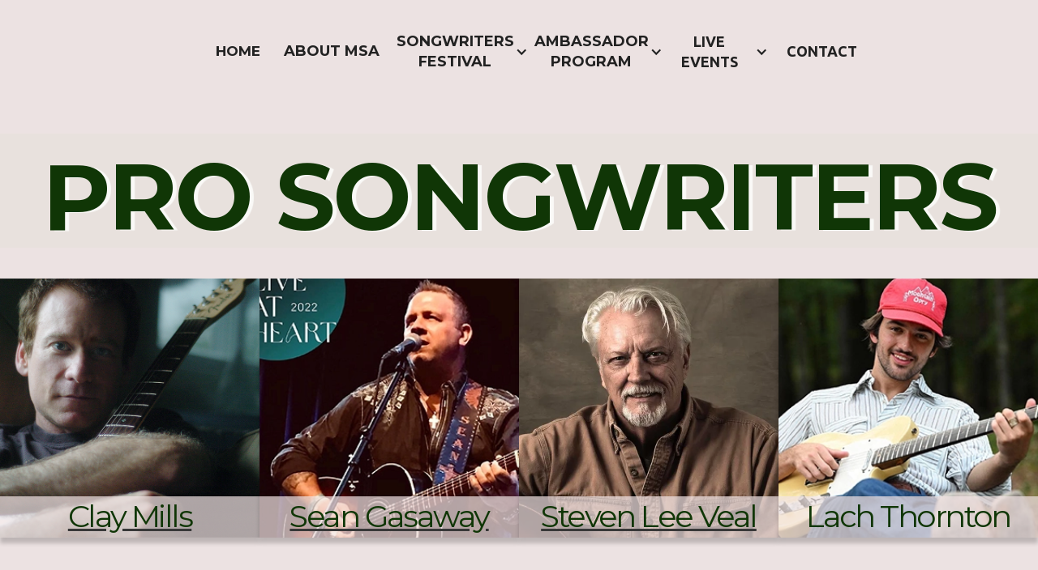

--- FILE ---
content_type: text/html; charset=utf-8
request_url: https://www.msafestival.org/live-events/pines-region
body_size: 10490
content:
<!DOCTYPE html><!-- This site was created in Webflow. https://webflow.com --><!-- Last Published: Sat Jan 10 2026 16:37:54 GMT+0000 (Coordinated Universal Time) --><html data-wf-domain="www.msafestival.org" data-wf-page="66661473054c9ce714e5ba82" data-wf-site="5ee930a62d2ee25f417f5ac3"><head><meta charset="utf-8"/><title>Pines Region</title><meta content="Mississippi Songwriters Festival Pines Region" name="description"/><meta content="Pines Region" property="og:title"/><meta content="Mississippi Songwriters Festival Pines Region" property="og:description"/><meta content="Pines Region" property="twitter:title"/><meta content="Mississippi Songwriters Festival Pines Region" property="twitter:description"/><meta property="og:type" content="website"/><meta content="summary_large_image" name="twitter:card"/><meta content="width=device-width, initial-scale=1" name="viewport"/><meta content="5iq4_Nie2UZBo-8kdQlaqUBsVJi15rlmob7dpDMKYT4" name="google-site-verification"/><meta content="Webflow" name="generator"/><link href="https://cdn.prod.website-files.com/5ee930a62d2ee25f417f5ac3/css/lloas-spectacular-project.webflow.shared.ddc96c4b4.css" rel="stylesheet" type="text/css" integrity="sha384-3clsS0rUNgh+/INh8tyk0EZTIsFKBvIMZ6DYUBU5q1+2Gu1aIWM2+IgnItxmZ3t+" crossorigin="anonymous"/><link href="https://fonts.googleapis.com" rel="preconnect"/><link href="https://fonts.gstatic.com" rel="preconnect" crossorigin="anonymous"/><script src="https://ajax.googleapis.com/ajax/libs/webfont/1.6.26/webfont.js" type="text/javascript"></script><script type="text/javascript">WebFont.load({  google: {    families: ["Ubuntu:300,300italic,400,400italic,500,500italic,700,700italic","Montserrat:100,100italic,200,200italic,300,300italic,400,400italic,500,500italic,600,600italic,700,700italic,800,800italic,900,900italic","Merriweather:300,300italic,400,400italic,700,700italic,900,900italic","Ubuntu Condensed:regular:greek,latin","Ubuntu Mono:regular,italic,700,700italic","Oldenburg:regular","DM Sans:regular,500,700","Londrina Outline:regular"]  }});</script><script type="text/javascript">!function(o,c){var n=c.documentElement,t=" w-mod-";n.className+=t+"js",("ontouchstart"in o||o.DocumentTouch&&c instanceof DocumentTouch)&&(n.className+=t+"touch")}(window,document);</script><link href="https://cdn.prod.website-files.com/5ee930a62d2ee25f417f5ac3/66747d90d760a242118992c3_32x32%20favicon.png" rel="shortcut icon" type="image/x-icon"/><link href="https://cdn.prod.website-files.com/5ee930a62d2ee25f417f5ac3/62def5c7a2374e4b84de228d_msa%20webclip%20256x256.png" rel="apple-touch-icon"/><script src="https://www.paypal.com/sdk/js?client-id=&amp;merchant-id=XWB2BQWWVJN4E&amp;currency=USD&amp;commit=false" type="text/javascript" data-wf-paypal-element="true"></script><script type="text/javascript">window.__WEBFLOW_CURRENCY_SETTINGS = {"currencyCode":"USD","symbol":"$","decimal":".","fractionDigits":2,"group":",","template":"{{wf {\"path\":\"symbol\",\"type\":\"PlainText\"} }} {{wf {\"path\":\"amount\",\"type\":\"CommercePrice\"} }} {{wf {\"path\":\"currencyCode\",\"type\":\"PlainText\"} }}","hideDecimalForWholeNumbers":false};</script></head><body class="body"><div data-animation="default" data-collapse="small" data-duration="400" data-easing="ease" data-easing2="ease" data-doc-height="1" role="banner" class="navbar w-nav"><div class="container-1103 w-container"><a href="/about-msa" class="brand-2 w-nav-brand"></a><nav role="navigation" class="nav-menu-2 w-nav-menu"><a href="/" class="home-link w-nav-link">HOME</a><a href="/about-msa" class="about-button w-nav-link">ABOUT MSA</a><div data-hover="false" data-delay="1" class="dropdown-msf w-dropdown"><div class="dropdown-toggle-msf w-dropdown-toggle"><div class="icon-4 w-icon-dropdown-toggle"></div><div class="menu-text-msf">SONGWRITERS <br/>FESTIVAL</div></div><nav class="dropdown-list-2 w-dropdown-list"><a href="/ms-songwriters-folder/schedule" class="history-link w-dropdown-link">HISTORY</a><a href="/ms-songwriters-folder/hall-of-fame" class="dropdown-link-31 w-dropdown-link">HALL OF FAME</a><a href="/ms-songwriters-folder/membership" class="membership-link w-dropdown-link">MEMBERSHIP</a><a href="/ms-songwriters-folder/performers" class="performers-link w-dropdown-link">PERFORMERS</a><a href="/ms-songwriters-folder/schedule" class="schedule-link w-dropdown-link">SCHEDULE</a><a href="/ms-songwriters-folder/performers" class="dropdown-link-16 w-dropdown-link">PERFORMERS</a><a href="#" class="dropdown-link-16 w-dropdown-link">PRO SONGWRITER DESCRIPTION</a><a href="#" class="dropdown-link-27 w-dropdown-link">THE FESTIVAL</a><a href="/ms-songwriters-folder/venues" class="venues-link w-dropdown-link">VENUES</a><a href="/ms-songwriters-folder/volunteer" class="volunteer-link w-dropdown-link">VOLUNTEER</a><a href="/ms-songwriters-folder/workshop" class="workshop-link w-dropdown-link">WORKSHOP</a></nav></div><div data-hover="false" data-delay="0" class="dropdown-ambassador w-dropdown"><div class="dropdown-toggle-ambassador w-dropdown-toggle"><div class="icon-5 w-icon-dropdown-toggle"></div><div class="menu-text-ambassador">AMBASSADOR<br/> PROGRAM</div></div><nav class="w-dropdown-list"><a href="/ambassador-program/msa-for-veterans" class="outreach-link w-dropdown-link">MSA FOR VETERANS</a><a href="/ambassador-program/education-workshop" class="education-link w-dropdown-link">EDUCATION WORKSHOPS</a><a href="#" class="dropdown-link-22 w-dropdown-link">SONGWRITERS TRAIL</a></nav></div><div data-hover="true" data-delay="0" class="dropdown w-dropdown"><div class="dropdown-toggle-6 w-dropdown-toggle"><div class="icon-6 w-icon-dropdown-toggle"></div><div> LIVE EVENTS</div></div><nav class="w-dropdown-list"><a href="/live-events/songs-stories" class="dropdown-link-23 w-dropdown-link">AMPITHEATRE</a><a href="/live-events/hall-of-fame" class="dropdown-link-24 w-dropdown-link">HALL OF FAME</a><a href="/live-events/fundraiser" class="dropdown-link-25 w-dropdown-link">MARY C THEATRE</a><a href="#" class="dropdown-link-26 w-dropdown-link">SONGS &amp; STORIES</a></nav></div><div data-hover="true" data-delay="0" class="dropdown-live w-dropdown"><div class="droptown-toggle-live w-dropdown-toggle"><div class="icon-5 w-icon-dropdown-toggle"></div><div class="menu-text-live">LIVE <br/>EVENTS</div></div><nav class="w-dropdown-list"><a href="#" class="dropdown-link-22 w-dropdown-link">SONGWRITERS TRAIL</a><a href="/live-events/songs-stories" class="dropdown-link-29 w-dropdown-link">SONGS AND STORIES</a><a href="/live-events/delta-region" class="dropdown-link-28 w-dropdown-link">DELTA REGION</a><a href="/live-events/pines-region" aria-current="page" class="dropdown-link-32 w-dropdown-link w--current">PINES REGION</a><a href="/live-events/capital-river-region" class="dropdown-link-33 w-dropdown-link">CAPITAL RIVER REGION</a></nav></div><a href="/ms-songwriters-folder/sponsors" class="menu-link-sponsor w-nav-link">SPONSORS</a><a href="/contact" class="menu-link-contact w-nav-link">CONTACT</a></nav><div class="menu-button w-nav-button"><div class="icon-7 w-icon-nav-menu"></div></div></div></div><section class="hero-section pines"><div class="div-block-332"></div><div class="w-layout-blockcontainer container-1121 w-container"><div class="div-region-header pines"><h1 class="heading-large-regions"><strong class="bold-text-large-header"> Friday July 18<br/>Saturday July 19</strong></h1><h1 class="h1-pines">The Pines Region</h1><h2 class="h2-pines">Thank you to the 2025<br/>participating Meridian Venues!</h2><div class="div-block-326"><a id="w-node-_86a217a1-a26c-d77e-9b4b-6c4d322e1f40-14e5ba82" href="http://brickhausbar.com/" target="_blank" class="link-block-18 w-inline-block"><img src="https://cdn.prod.website-files.com/5ee930a62d2ee25f417f5ac3/667476f74fd40940ea7ca2ca_brickhaus.webp" loading="lazy" alt="Brickhaus Brewtique logo" class="image-brickhaus"/></a><a id="w-node-_89f4e33e-71fc-5ffe-d776-767759c3b4ea-14e5ba82" href="https://www.threefootbrewing.com/" target="_blank" class="w-inline-block"><img src="https://cdn.prod.website-files.com/5ee930a62d2ee25f417f5ac3/667476a3dc9460bae1e16123_threefoot%20brewing.webp" loading="lazy" alt="Threefoot Brewing logo" class="image-threefoot"/></a><a id="w-node-e827e7bb-2434-6c30-8d78-a77936f6f15d-14e5ba82" href="https://www.google.com/search?q=ales+taste+of+thai+meridian+ms&amp;rlz=1C1CHZN_enUS1010US1010&amp;oq=ales+taste+of&amp;gs_lcrp=EgZjaHJvbWUqBggBECMYJzIGCAAQRRg5MgYIARAjGCcyCggCEAAYgAQYogQyCggDEAAYgAQYogQyCggEEAAYogQYiQUyCggFEAAYogQYiQXSAQkzNzQzajBqMTWoAgiwAgE&amp;sourceid=chrome&amp;ie=UTF-8" target="_blank" class="link-block-19 w-inline-block"><img src="https://cdn.prod.website-files.com/5ee930a62d2ee25f417f5ac3/667476629f1607f801d6f214_ales%20taste%20of%20thai.webp" loading="lazy" alt="Ales Taste of Thai logo" class="image-thai"/></a><a id="w-node-_9d4ef012-5b1e-6923-bc80-14b9079d82a6-14e5ba82" href="https://www.facebook.com/p/Mias-Caffe-100069740905719/" target="_blank" class="w-inline-block"><img src="https://cdn.prod.website-files.com/5ee930a62d2ee25f417f5ac3/6848b787add906bc30a7b1cc_449298345_122095080662387998_5563299882218225511_n.jpg" loading="lazy" sizes="(max-width: 767px) 100vw, (max-width: 991px) 95vw, 940px" srcset="https://cdn.prod.website-files.com/5ee930a62d2ee25f417f5ac3/6848b787add906bc30a7b1cc_449298345_122095080662387998_5563299882218225511_n-p-500.jpg 500w, https://cdn.prod.website-files.com/5ee930a62d2ee25f417f5ac3/6848b787add906bc30a7b1cc_449298345_122095080662387998_5563299882218225511_n-p-800.jpg 800w, https://cdn.prod.website-files.com/5ee930a62d2ee25f417f5ac3/6848b787add906bc30a7b1cc_449298345_122095080662387998_5563299882218225511_n.jpg 960w" alt="" class="image-117"/></a><a id="w-node-_9c7cd691-a14e-5d2f-4d74-31ffeedf2c7e-14e5ba82" href="https://www.msarts.org/" target="_blank" class="w-inline-block"><img src="https://cdn.prod.website-files.com/5ee930a62d2ee25f417f5ac3/6674591aae96dd44a2539ea3_the%20max.webp" loading="lazy" alt="The Max Mississippi Arts and Entertainment Experience logo" class="image-113"/></a></div></div></div></section><section><div><h1 class="heading-180">Hotel reservations can be made at <a href="https://www.marriott.com/event-reservations/reservation-link.mi?id=1750786196631&amp;key=GRP&amp;app=resvlink" target="_blank">The Threefoot Hotel </a></h1></div></section><section class="section-large-title songwriters"><h1 class="heading-large-pines">PRO SONGWRITERS</h1><h2 class="h2-large-pines">Artist featured in the Grand Finale  <br/><a href="https://www.google.com/maps?rlz=1C1CHZN_enUS1010US1010&amp;gs_lcrp=EgZjaHJvbWUqDQgBEC4YrwEYxwEYgAQyCQgAEEUYORiABDINCAEQLhivARjHARiABDISCAIQLhgnGK8BGMcBGIAEGIoFMgcIAxAAGIAEMgcIBBAAGIAEMg0IBRAuGK8BGMcBGIAEMgcIBhAAGIAEMgcIBxAAGIAEMgcICBAAGIAE0gEJMjU5M2owajE1qAIIsAIB&amp;um=1&amp;ie=UTF-8&amp;fb=1&amp;gl=us&amp;sa=X&amp;geocode=KQEAAADvfYSIMUXFr6qTTmC-&amp;daddr=2155+Front+St,+Meridian,+MS+39301" target="_blank" class="link-themax"><strong>Mississippi Arts + Entertainment Experience-THE MAX</strong></a></h2></section><div class="w-layout-blockcontainer section-pro-songwriters pines w-container"><a id="w-node-aa3085e8-f418-9b74-5b12-c7ebc5edcd9a-14e5ba82" href="/artist-bios/clay-mills" class="div-hof-25em emily w-inline-block"><h1 class="heading-pro-songwriter pines">Clay Mills</h1></a><a id="w-node-_9b040f9a-9ed0-d0d5-6d09-2642ff223ec3-14e5ba82" href="/artist-bios/sean-gasaway" class="div-hof-25em alanna w-inline-block"><h1 class="heading-pro-songwriter pines">Sean Gasaway</h1></a><a id="w-node-_7e1257bd-a61c-0ab6-7fe9-1f97e4c3b05d-14e5ba82" href="/artist-bios/stephen-lee-veal" class="div-hof-25em tricia w-inline-block"><h1 class="heading-pro-songwriter pines">Steven Lee Veal</h1></a><div id="w-node-b64e7a4a-200e-f21f-5533-60941770811a-14e5ba82" class="div-hof-25em thatch"><h1 class="heading-pro-songwriter pines">Lach Thornton</h1></div></div><div class="div-pines-schedule"><div class="div-block-467"><div class="text-friday">Friday July 18</div><div class="div-block-464"></div><div class="div-block-468"><div class="text-block-178"><strong>11am–2pm</strong> – Brown Bag Lunch Songwriter Rounds (featuring Shelby Anderson, Teena May, and Sean Gasaway) + food truck\ at The MAX<strong class="bold-text-22">1pm-5 pm</strong> (Youth) – Workshop/Recording with Sean Gasaway (Partners: The Jimmie Rodgers Foundation and<strong> The MAX</strong><br/>‍<br/><strong>1pm-5 pm</strong> (Youth) – Workshop/Recording with Sean Gasaway (Partners: The Jimmie Rodgers Foundation and <strong>The MAX</strong><br/>‍<br/><strong>1pm–4pm</strong> (Adult Songwriters) – Recording Studio (reserved in advance 20-minute slots for registered festival songwriters only. Space is limited.) <strong>The MAX</strong><strong class="bold-text-23">6pm-9pm</strong><strong> </strong>– Songwriter Round at Don P’s<br/>‍<br/><strong>7pm–11pm</strong> – Songwriter Rounds at <strong>Brickhaus Brewtique, Threefoot Brewing Co., and Aie Thai</strong><br/>‍<br/><strong>11pm</strong> – Late-night mingle &amp; jam at <strong>Brickhaus</strong></div></div><a href="https://sales.msarts.org/Performance.aspx?pid=11112&amp;cal=https%3a%2f%2fsales.msarts.org%3a443%2fCalendar.aspx%3fet%3dp%2bc" target="_blank" class="button-33 w-button">YOUTH SONGWRITER WORKSHOP WITH SEAN GASAWAY SIGN UP</a></div><div class="div-block-466"><div class="text-block-177">Saturday July 19</div><div class="div-block-465"></div><div><div class="text-block-179"><strong>10am–12pm</strong> – Workshop with Clay Mills at <strong>The MAX</strong><br/>‍<br/>‍<strong>1pm–4pm</strong> –Songwriters (Reserved in advance Recording Studio for registered festival songwriters only. Space is limited.) continues at <strong>The MAX</strong><br/>‍<br/>‍<strong>6pm–9pm</strong> – Grand Finale Jam with Clay Mills, Sean Gasaway, Stephen Lee Veal &amp; Lach Thornton – <strong>The MAX</strong></div></div><a href="https://sales.msarts.org/Performance.aspx?pid=10989&amp;cal=https%3a%2f%2fsales.msarts.org%3a443%2fCalendar.aspx%3fet%3dp%2bc" target="_blank" class="button-34 w-button">SONGWRITING WORKSHOP WITH CLAY MILLS SIGN UP</a></div></div><section class="section-qr"><a id="w-node-_2a95e2d7-2125-2802-2f98-e3188e77b7dd-14e5ba82" href="https://www.msarts.org/msafestival/" target="_blank" class="div-qr-pines brown-bag w-inline-block"><div class="text-qr">BROWN BAG LUNCH DETAILS</div></a><a id="w-node-d13fa6c8-173f-0500-3c8b-b2e25e1f0455-14e5ba82" href="https://sales.msarts.org/Performance.aspx?pid=11112&amp;cal=https%3a%2f%2fsales.msarts.org%3a443%2fCalendar.aspx%3fet%3dp%2bc" target="_blank" class="div-qr-pines youth w-inline-block"><div class="text-qr">YOUTH WORKSHOP DETAILS</div></a><a id="w-node-a48203a7-60d1-7b0b-fa6a-6dc30a08a6fd-14e5ba82" href="https://sales.msarts.org/Performance.aspx?pid=10989&amp;cal=https%3a%2f%2fsales.msarts.org%3a443%2fCalendar.aspx%3fet%3dp%2bc" target="_blank" class="div-qr-pines adult w-inline-block"><div class="text-qr">ADULT WORKSHIP <br/>DETAILS</div></a><a id="w-node-_43c90248-2ec0-70c5-3bf7-ccc452a1329f-14e5ba82" href="https://sales.msarts.org/Performance.aspx?pid=10987&amp;cal=https%3a%2f%2fsales.msarts.org%3a443%2fCalendar.aspx%3fet%3dp%2bc" target="_blank" class="div-qr-pines finale w-inline-block"><div class="text-qr">GRAND FINALE<br/> DETAILS</div></a></section><section class="section-friday-pines"><div class="w-layout-blockcontainer container-1134 w-container"><div id="w-node-_719d3e83-ac0b-7201-1d4f-349625582dbe-14e5ba82" class="div-friday-text"><div class="text-block-181">SCHEDULE <br/>Friday July 18</div></div><a id="w-node-f683bbc7-8e10-ebcf-2546-b5afee1cc36c-14e5ba82" href="https://www.msarts.org/" target="_blank" class="link-mobile w-inline-block"><img src="https://cdn.prod.website-files.com/5ee930a62d2ee25f417f5ac3/6674591aae96dd44a2539ea3_the%20max.webp" loading="lazy" alt="The Max Mississippi Arts and Entertainment Experience logo" class="image-113"/></a><a id="w-node-_8e8396d9-3ab6-a005-b873-3b97a0f3ea0c-14e5ba82" href="https://www.facebook.com/p/Mias-Caffe-100069740905719/" target="_blank" class="link-mobile w-inline-block"><img src="https://cdn.prod.website-files.com/5ee930a62d2ee25f417f5ac3/6848b787add906bc30a7b1cc_449298345_122095080662387998_5563299882218225511_n.jpg" loading="lazy" sizes="(max-width: 767px) 100vw, (max-width: 991px) 95vw, 940px" srcset="https://cdn.prod.website-files.com/5ee930a62d2ee25f417f5ac3/6848b787add906bc30a7b1cc_449298345_122095080662387998_5563299882218225511_n-p-500.jpg 500w, https://cdn.prod.website-files.com/5ee930a62d2ee25f417f5ac3/6848b787add906bc30a7b1cc_449298345_122095080662387998_5563299882218225511_n-p-800.jpg 800w, https://cdn.prod.website-files.com/5ee930a62d2ee25f417f5ac3/6848b787add906bc30a7b1cc_449298345_122095080662387998_5563299882218225511_n.jpg 960w" alt="" class="image-117"/></a><a id="w-node-_530d74ab-bd69-b0e0-542d-0ea5f2143a66-14e5ba82" href="http://brickhausbar.com/" target="_blank" class="link-mobile w-inline-block"><img src="https://cdn.prod.website-files.com/5ee930a62d2ee25f417f5ac3/667476f74fd40940ea7ca2ca_brickhaus.webp" loading="lazy" alt="Brickhaus Brewtique logo" class="image-brickhaus"/></a><a id="w-node-_1c632570-2a18-7cba-cdee-cb2c4a4bef33-14e5ba82" href="https://www.threefootbrewing.com/" target="_blank" class="link-mobile w-inline-block"><img src="https://cdn.prod.website-files.com/5ee930a62d2ee25f417f5ac3/667476a3dc9460bae1e16123_threefoot%20brewing.webp" loading="lazy" alt="Threefoot Brewing logo" class="image-threefoot"/></a><a id="w-node-f122b081-92e8-d1b2-b5cb-888f891945aa-14e5ba82" href="https://www.google.com/search?q=ales+taste+of+thai+meridian+ms&amp;rlz=1C1CHZN_enUS1010US1010&amp;oq=ales+taste+of&amp;gs_lcrp=EgZjaHJvbWUqBggBECMYJzIGCAAQRRg5MgYIARAjGCcyCggCEAAYgAQYogQyCggDEAAYgAQYogQyCggEEAAYogQYiQUyCggFEAAYogQYiQXSAQkzNzQzajBqMTWoAgiwAgE&amp;sourceid=chrome&amp;ie=UTF-8" target="_blank" class="link-mobile w-inline-block"><img src="https://cdn.prod.website-files.com/5ee930a62d2ee25f417f5ac3/667476629f1607f801d6f214_ales%20taste%20of%20thai.webp" loading="lazy" alt="Ales Taste of Thai logo" class="image-thai"/></a><div id="w-node-_817f536d-056c-af3c-c96b-705fd16cd156-14e5ba82"><div class="text-block-183">The MAX <br/>Brown Bag Lunch <br/>Songwriter Rounds <br/>11:00 AM until 2:00 PM</div><div class="text-block-184">Sean  Gasaway  <br/>Teena May <br/>Shelby Anderson </div></div><div id="w-node-_40d7d98c-3535-d62c-1d9a-3dd1a8ef4e82-14e5ba82" class="div-block-476"><div class="text-block-182"><strong>DON P&#x27;s</strong><br/>Brigid Ferguson  6:00 PM  6:47 PM    <br/>Cameron Compton - Host, sound,  songwriter  6:00 PM  6:47 PM    <br/>Casey Barlow  6:00 PM  6:47 PM    <br/>Richelle Putnam  7:07 PM  7:54 PM    <br/>Mark Simmons  7:07 PM  7:54 PM    <br/>Julie Ross  7:07 PM  7:54 PM   <br/>Britt Gully  8:14 PM  9:00 PM    <br/>Callie Prince  8:14 PM  9:00 PM    <br/>RT Hall  8:14 PM  9:00 PM</div></div><div id="w-node-dda69927-5930-afec-0608-e623186ca63e-14e5ba82"><div class="text-block-185"><strong>BRICKHAUS</strong><br/>Teena May  6:30 PM  7:00 PM    <br/>Chris Sharp  7:00 PM  8:06 PM    <br/>William Stults  7:00 PM  8:06 PM    <br/>Brian Harrison  7:00 PM  8:06 PM    <br/>Double D&#x27;s  8:26 PM  9:32 PM    <br/>Gabriel Bass  8:26 PM  9:32 PM    <br/>Sparrow Broughton, host &amp; sound  <br/>8:26 PM  9:32 PM    <br/>Tricia Walker  9:52 PM  11:00 PM   <br/>Al Brown  9:52 PM  11:00 PM    <br/>Mark Mulvaney  9:52 PM  11:00 PM</div></div><div id="w-node-cac019ee-bf31-7fc4-f5c5-7e066471a8c1-14e5ba82"><div class="text-block-186"><strong>THREEFOOT BREWING</strong><br/>Steve Westbrook, host and sound  <br/>7:00 PM  8:06 PM    <br/>Marshall Watkins  7:00 PM  8:06 PM   <br/>Jamey Shannon  7:00 PM  8:06 PM    <br/>Dave Cornelius  8:26 PM  9:32 PM    <br/>Bill Mayfield  8:26 PM  9:32 PM    <br/>Bob Ray  8:26 PM  9:32 PM    <br/>Ted Hefko  9:52 PM  11:00 PM    <br/>Brian Harrison  9:52 PM  11:00 PM    <br/>William Stults  9:52 PM  11:00 PM</div></div><div id="w-node-_63be7138-6a9a-5c48-827a-a4e55150c659-14e5ba82"><div class="text-block-187"><strong>AIE&#x27;S TASTE OF THAI</strong><br/>Eric Tamboli  7:00 PM  8:06 PM    <br/>Ted Hefko  7:00 PM  8:06 PM    <br/>Drew &amp; Courtney Blackwell  7:00 PM  8:06 PM    <br/>Stephen McDonald  8:26 PM  9:32 PM    <br/>Amy Lott  8:26 PM  9:32 PM    <br/>Justin Miller  8:26 PM  9:32 PM    <br/>Luke Fisher  9:52 PM  11:00 PM    <br/>Mark Simmons  9:52 PM  11:00 PM    <br/>Lillie &amp; Matthew Rhoden  9:52 PM  11:00 PM    <br/>Samm Jacquot, Host and Sound</div></div></div></section><section class="section-saturday-pines"><div class="w-layout-blockcontainer container-1135 w-container"><div id="w-node-_87acbc61-78f2-c3cf-42cf-a2a73fd45304-14e5ba82" class="div-saturday-text"><div class="text-block-188">SCHEDULE - Saturday July 19</div></div><div id="w-node-a81d0b2c-506d-5da1-dadd-77a72596641b-14e5ba82"><a href="https://www.msarts.org/" target="_blank" class="w-inline-block"><img src="https://cdn.prod.website-files.com/5ee930a62d2ee25f417f5ac3/6674591aae96dd44a2539ea3_the%20max.webp" loading="lazy" alt="The Max Mississippi Arts and Entertainment Experience logo" class="image-113"/></a></div><div id="w-node-_295ee4d9-8524-f387-6dbc-3d24477c5c78-14e5ba82" class="div-block-477"><div class="text-block-189">GRANDE FINALE 6:00 pm until 9:00 PM</div><div class="text-block-190">Clay Mills    <br/>Stephen Lee Veal   <br/>Sean Gasaway    <br/>Lach Thornton</div></div></div></section><h1 id="w-node-_9a910ba7-db0b-ebd7-36bc-1b30f4db48f3-14e5ba82" class="schedule-header pines">2025 Pines Region Songwriters<br/></h1><div class="schedule-wrapper desktop"><section class="section-friday"><div class="w-layout-grid grid-friday-17"><div id="w-node-f9ab1501-53ff-f163-eed3-9ddd63684dba-14e5ba82" class="local-artist-div asb"><div class="schedule-text pines">Al Brown</div></div><div id="w-node-f9ab1501-53ff-f163-eed3-9ddd63684dbd-14e5ba82" class="local-artist-div alanna-lyle"><div class="schedule-text pines">Alanna &amp; Lyle Broughton</div></div><div id="w-node-c04b7584-8b98-3032-aab5-939c36da24ec-14e5ba82" class="local-artist-div billm"><div class="schedule-text pines">Bill Mayfield</div></div><div id="w-node-ef972b18-b847-55c7-bd56-d63b9f8e4446-14e5ba82" class="local-artist-div bobr"><div class="schedule-text pines">Bob Ray</div></div><div id="w-node-f9ab1501-53ff-f163-eed3-9ddd63684dc3-14e5ba82" class="local-artist-div brian"><div class="schedule-text pines">Brian Harrison</div></div><div id="w-node-d7ba2ccc-ba80-3e81-f3df-8ff430e29ce1-14e5ba82" class="local-artist-div bridgidf"><div class="schedule-text pines">Bridgid Ferguson</div></div><div id="w-node-_5d63eb37-ed25-43b2-d774-cdf9fa366e7b-14e5ba82" class="local-artist-div britt"><div class="schedule-text pines">Britt Gully</div></div><div id="w-node-fa466b2a-5312-cfba-3e89-8aa967901e2d-14e5ba82" class="div-artist-grid"><h2 class="heading-time">6:45 PM<br/></h2></div><div id="w-node-da3b21a6-4dca-3169-ad14-55387cc3f4b4-14e5ba82" class="local-artist-div callie"><div class="schedule-text pines">Callie Prince</div></div><div id="w-node-f9ab1501-53ff-f163-eed3-9ddd63684dc0-14e5ba82" class="local-artist-div cameronc"><div class="schedule-text pines">Cameron Compton</div></div><div id="w-node-_5e1b9679-6eeb-b237-7034-b36c88bf378a-14e5ba82" class="local-artist-div cbarlow"><div class="schedule-text pines">Casey Barlow</div></div><div id="w-node-c7776a6d-e734-9a2f-e095-14ded55a2a46-14e5ba82" class="local-artist-div davepromo"><div class="schedule-text pines">Dave Cornelius</div></div><div id="w-node-_47f7a23d-8faa-68e5-8697-6b0eaa16101e-14e5ba82" class="local-artist-div ddee"><div class="schedule-text pines">Double Dee</div></div><div id="w-node-_36fd06e2-62fd-4f39-cfb2-687ddb5fb445-14e5ba82" class="local-artist-div drewandc"><div class="schedule-text pines">Drew &amp; Courtney Blackwell</div></div><div id="w-node-c9632c5b-3b81-8420-b923-c6c351f60060-14e5ba82" class="local-artist-div erict"><div class="schedule-text pines">Eric Tamboli</div></div><div id="w-node-_71129448-e6a3-d903-4c87-b189cbaf7d17-14e5ba82" class="local-artist-div gabriel"><div class="schedule-text pines">Gabriel Bass</div></div><div id="w-node-_1fef691c-f4b4-28d8-6156-1f62d7fed275-14e5ba82" class="local-artist-div jamey"><div class="schedule-text pines">Jamey Shannon</div></div><div id="w-node-_7aaa3d7d-ad8d-2a5a-1e8a-906ed6ea78c7-14e5ba82" class="local-artist-div joeye"><div class="schedule-text pines">Joey Ethridge</div></div><div id="w-node-cd30f9ef-4639-57b5-a850-3418d8a34e48-14e5ba82" class="local-artist-div julier"><div class="schedule-text pines">Julie Ross</div></div><div class="div-artist-grid"><h2 class="heading-time">7:30 PM</h2></div><div id="w-node-_48b54758-0759-0a50-dc0f-804f390bbdd2-14e5ba82" class="div-artist-grid"><h2 class="heading-time">8:30 PM</h2></div><div id="w-node-ac5542a8-e3f2-b0fd-ddd4-35569fdd324b-14e5ba82" class="local-artist-div lillie"><div class="schedule-text pines">Lillie &amp; Matthew Rhoden</div></div><div id="w-node-_01e56826-9de6-1311-5c22-c9cfd34a0213-14e5ba82" class="local-artist-div luke"><div class="schedule-text pines">Luke Fisher</div></div><div id="w-node-a47c324f-d1a6-1b64-a212-3b287412e614-14e5ba82" class="local-artist-div marks"><div class="schedule-text pines">Mark Simmons</div></div><div id="w-node-_07ff4faf-a921-db60-119c-c2c4124472b8-14e5ba82" class="local-artist-div markm"><div class="schedule-text pines">Mark Mulvany</div></div><div id="w-node-ce10fdb9-9b09-cf85-48a1-94ca8ccfc663-14e5ba82" class="local-artist-div mwatkins"><div class="schedule-text pines">Marshall Watkins</div></div><div id="w-node-ee9db7e7-c95a-201a-becd-0177b47f21c8-14e5ba82" class="local-artist-div mssharp"><div class="schedule-text pines">Mississippi <br/>Chris Sharp</div></div><div id="w-node-_00ea4f0c-d49b-268c-0831-a00575ffc301-14e5ba82" class="local-artist-div richelle"><div class="schedule-text pines">Richelle Putnam</div></div><div id="w-node-_7f6d6b7e-f98a-6663-7631-c4182ea2be7d-14e5ba82" class="div-artist-grid"><h2 class="heading-time">9:15 PM</h2></div><div id="w-node-a75f2742-dd58-02bd-e33f-aa86d2e7b1b9-14e5ba82" class="local-artist-div rth"><div class="schedule-text pines">RT Steve</div></div><div id="w-node-cfea80d9-eb4c-d6ea-970c-ce94d5543ab2-14e5ba82" class="local-artist-div sammj"><div class="schedule-text pines">Samm Jacquot</div></div><div id="w-node-a532e3c2-19b3-6449-038a-54771c95ce3d-14e5ba82" class="local-artist-div shelbya"><div class="schedule-text pines">Shelby Anderson</div></div><div id="w-node-_092886d0-1692-d7ad-7d17-03692c02e876-14e5ba82" class="local-artist-div mcdonalds"><div class="schedule-text pines">Steven &amp; Madison McDonald</div></div><div id="w-node-bfd96f06-7da6-6afe-dcd6-5ba3cda806af-14e5ba82" class="local-artist-div stevew"><div class="schedule-text pines">Steve Westbrook</div></div><div id="w-node-_048cb8be-3374-4ea2-b764-4e21621652cb-14e5ba82" class="local-artist-div tedh"><div class="schedule-text pines">Ted Hefko</div></div><div id="w-node-_2ef39d58-b44f-f851-1d6c-0bc2d31f2454-14e5ba82" class="local-artist-div teena"><div class="schedule-text long pines">Teena May</div></div><div id="w-node-_0cc09693-fa28-4852-238d-adb352735195-14e5ba82" class="local-artist-div tricia"><div class="schedule-text pines">Tricia Walker</div></div><div id="w-node-df496c67-0543-f6ce-57ac-f3a57f826cdf-14e5ba82" class="local-artist-div wills"><div class="schedule-text pines">Will Stults</div></div></div></section><section class="section-saturday"><h1 class="schedule-header saturday">Saturday, May 18th</h1><div class="text-block-123">(Schedule subject to change)</div><div class="w-layout-grid grid-saturday-18"><div id="w-node-_4e6c413b-588c-e19d-3368-9c22a6ba0abd-14e5ba82"><h2 id="w-node-f6526a8e-c36b-2b79-1295-1f4ca7a8435b-14e5ba82" class="heading-time">6:00 PM</h2></div><div id="w-node-e1ebfd57-c6fe-e1c6-f8af-f5aa65dedf1b-14e5ba82"><h2 class="heading-time">6:45 PM</h2></div><div id="w-node-_615589f5-99d9-6b3d-82e1-5d5b1e003132-14e5ba82"><h2 class="heading-time">7:30 PM</h2></div><div id="w-node-_38e628e3-785c-d2c4-4b70-e9f31e0ef845-14e5ba82" class="local-artist-div tom"><div class="schedule-text">Tom Kimmel</div></div><div id="w-node-_39b97b02-903c-389c-71c2-198405070806-14e5ba82" class="local-artist-div clay"><div class="schedule-text">Clay Mills</div></div><div id="w-node-_62b4025d-caea-ba7b-0325-e362f1e45416-14e5ba82" class="local-artist-div kate"><div class="schedule-text">Kate Campbell</div></div><div id="w-node-_2b85048e-471a-6e5e-1a58-33215885172f-14e5ba82"><h2 class="heading-time">8:30 PM</h2></div><div id="w-node-_8b0135f2-974b-4b65-a684-2a63f32fc210-14e5ba82"><h2 class="heading-time">9:00 PM</h2></div></div></section></div><div class="w-layout-blockcontainer container-1122 w-container"><h1 class="heading-138">This event is proudly sponsored by</h1></div><section class="section-sponsor-wrapper pines"><div class="w-layout-blockcontainer container-1120 w-container"><div id="w-node-_51e77f33-ed4f-afb1-a42e-92d830515e94-14e5ba82"><img src="https://cdn.prod.website-files.com/5ee930a62d2ee25f417f5ac3/666b3819bb2f08dbfe3bd010_mac.png" loading="lazy" alt="Mississippi Arts Commission logo"/></div><div class="div-block-334"><img src="https://cdn.prod.website-files.com/5ee930a62d2ee25f417f5ac3/666b3615d4c4bdb4028d750a_WMOX.jpg" loading="lazy" sizes="100vw" srcset="https://cdn.prod.website-files.com/5ee930a62d2ee25f417f5ac3/666b3615d4c4bdb4028d750a_WMOX-p-500.jpg 500w, https://cdn.prod.website-files.com/5ee930a62d2ee25f417f5ac3/666b3615d4c4bdb4028d750a_WMOX.jpg 598w" alt="WMOX logo"/></div><div><img src="https://cdn.prod.website-files.com/5ee930a62d2ee25f417f5ac3/666b36120781fdc248a2b9b0_DDD%20Marketing%20%26%20Grant%20Writing.png" loading="lazy" sizes="100vw" srcset="https://cdn.prod.website-files.com/5ee930a62d2ee25f417f5ac3/666b36120781fdc248a2b9b0_DDD%20Marketing%20%26%20Grant%20Writing-p-500.png 500w, https://cdn.prod.website-files.com/5ee930a62d2ee25f417f5ac3/666b36120781fdc248a2b9b0_DDD%20Marketing%20%26%20Grant%20Writing-p-800.png 800w, https://cdn.prod.website-files.com/5ee930a62d2ee25f417f5ac3/666b36120781fdc248a2b9b0_DDD%20Marketing%20%26%20Grant%20Writing.png 1000w" alt="DDD Marketing logo"/></div><div><img src="https://cdn.prod.website-files.com/5ee930a62d2ee25f417f5ac3/666b36145c692ef83109d5d0_Turnberry_Sticker.png" loading="lazy" sizes="100vw" srcset="https://cdn.prod.website-files.com/5ee930a62d2ee25f417f5ac3/666b36145c692ef83109d5d0_Turnberry_Sticker-p-500.png 500w, https://cdn.prod.website-files.com/5ee930a62d2ee25f417f5ac3/666b36145c692ef83109d5d0_Turnberry_Sticker-p-800.png 800w, https://cdn.prod.website-files.com/5ee930a62d2ee25f417f5ac3/666b36145c692ef83109d5d0_Turnberry_Sticker-p-1080.png 1080w, https://cdn.prod.website-files.com/5ee930a62d2ee25f417f5ac3/666b36145c692ef83109d5d0_Turnberry_Sticker.png 1500w" alt="Turnberry Records logo"/></div><div><img src="https://cdn.prod.website-files.com/5ee930a62d2ee25f417f5ac3/666b3612d4c4bdb4028d7309_David%20the%20Lottery%20Guy.jpeg" loading="lazy" alt="David The Lottery Guy logo"/></div><div><img src="https://cdn.prod.website-files.com/5ee930a62d2ee25f417f5ac3/666b36127603199101c1bc76_BGS%20Sticker.png" loading="lazy" alt="BGS logo"/></div><div><img src="https://cdn.prod.website-files.com/5ee930a62d2ee25f417f5ac3/666b36135a6e06ad9e789605_structural%20steel.jpg" loading="lazy" sizes="100vw" srcset="https://cdn.prod.website-files.com/5ee930a62d2ee25f417f5ac3/666b36135a6e06ad9e789605_structural%20steel-p-500.jpg 500w, https://cdn.prod.website-files.com/5ee930a62d2ee25f417f5ac3/666b36135a6e06ad9e789605_structural%20steel.jpg 601w" alt="Structural Steel Services logo"/></div><div><img src="https://cdn.prod.website-files.com/5ee930a62d2ee25f417f5ac3/666b3614171b6cc8ed45144b_Visit%20Meridian.jpg" loading="lazy" sizes="100vw" srcset="https://cdn.prod.website-files.com/5ee930a62d2ee25f417f5ac3/666b3614171b6cc8ed45144b_Visit%20Meridian-p-500.jpg 500w, https://cdn.prod.website-files.com/5ee930a62d2ee25f417f5ac3/666b3614171b6cc8ed45144b_Visit%20Meridian.jpg 587w" alt="Visit Meridian logo"/></div><div id="w-node-_577db1af-f8ba-e239-52d3-02fb76d4bb76-14e5ba82"><img src="https://cdn.prod.website-files.com/5ee930a62d2ee25f417f5ac3/666b36142b64e3b4eb070a72_SuperTalk.png" loading="lazy" sizes="100vw" srcset="https://cdn.prod.website-files.com/5ee930a62d2ee25f417f5ac3/666b36142b64e3b4eb070a72_SuperTalk-p-500.png 500w, https://cdn.prod.website-files.com/5ee930a62d2ee25f417f5ac3/666b36142b64e3b4eb070a72_SuperTalk-p-800.png 800w, https://cdn.prod.website-files.com/5ee930a62d2ee25f417f5ac3/666b36142b64e3b4eb070a72_SuperTalk-p-1080.png 1080w, https://cdn.prod.website-files.com/5ee930a62d2ee25f417f5ac3/666b36142b64e3b4eb070a72_SuperTalk-p-1600.png 1600w, https://cdn.prod.website-files.com/5ee930a62d2ee25f417f5ac3/666b36142b64e3b4eb070a72_SuperTalk.png 2560w" alt="SuperTalk Radio logo"/></div><img src="https://cdn.prod.website-files.com/5ee930a62d2ee25f417f5ac3/6674591aae96dd44a2539ea3_the%20max.webp" loading="lazy" alt="The Max Mississippi Arts and Entertainment Experience logo"/><div id="w-node-_38482bd1-2386-060c-8944-d4cf927730f1-14e5ba82"><div id="w-node-_33e6eb9e-a201-8158-81d7-6ea307459fc8-14e5ba82"><img src="https://cdn.prod.website-files.com/5ee930a62d2ee25f417f5ac3/668c3a14fab83c474e031873_abc-11.png" loading="lazy" alt=""/></div></div><div id="w-node-_04014f57-295d-2a42-d626-66eca3572999-14e5ba82"><img src="https://cdn.prod.website-files.com/5ee930a62d2ee25f417f5ac3/6848c860c5242bb6379d4b4a_image.png" loading="lazy" sizes="100vw" srcset="https://cdn.prod.website-files.com/5ee930a62d2ee25f417f5ac3/6848c860c5242bb6379d4b4a_image-p-500.png 500w, https://cdn.prod.website-files.com/5ee930a62d2ee25f417f5ac3/6848c860c5242bb6379d4b4a_image.png 794w" alt=""/></div><div><img src="https://cdn.prod.website-files.com/5ee930a62d2ee25f417f5ac3/6848c887d434edf39ae6d171_LOGO%20TMI%20SQUARE.jpg" loading="lazy" sizes="100vw" srcset="https://cdn.prod.website-files.com/5ee930a62d2ee25f417f5ac3/6848c887d434edf39ae6d171_LOGO%20TMI%20SQUARE-p-500.jpg 500w, https://cdn.prod.website-files.com/5ee930a62d2ee25f417f5ac3/6848c887d434edf39ae6d171_LOGO%20TMI%20SQUARE-p-800.jpg 800w, https://cdn.prod.website-files.com/5ee930a62d2ee25f417f5ac3/6848c887d434edf39ae6d171_LOGO%20TMI%20SQUARE-p-1080.jpg 1080w, https://cdn.prod.website-files.com/5ee930a62d2ee25f417f5ac3/6848c887d434edf39ae6d171_LOGO%20TMI%20SQUARE.jpg 1319w" alt=""/></div><div></div></div></section><h1 class="heading-146">For more information contact <a href="mailto:richelle1putnam@yahoo.com?subject=Pines%20Festival%20Inquiry" class="link-45">richelle1putnam@yahoo.com</a></h1><div class="facebook-footer-div"><a href="https://www.facebook.com/MSSongwritersFestival/" target="_blank" class="w-inline-block"><img src="https://cdn.prod.website-files.com/5ee930a62d2ee25f417f5ac3/62c7387da2be38380f2edbc4_Asset%205%404x.webp" loading="lazy" width="103" alt="Facebook logo link for MS Song Writers Festival" class="image-65"/></a><div class="text-block-60">Follow us on Facebook for up to date details!</div></div><div class="footer-container"><div class="footer-wrapper-three"><div class="footer-block-three"><a href="#" class="footer-link-three">Home</a><a href="#" class="footer-link-three">Songwriters Festival</a><a href="#" class="footer-link-three">Ambassador Program</a><a href="#" class="footer-link-three">Sponsor</a><a href="#" class="footer-link-three">Contact</a></div></div><div class="copyright-text">© 2010-2025 Mississippi Songwriters Festival. All rights reserved.</div><div class="copyright-tex">Contact the creator of this website - <a href="mailto:graphics@msafestival.org?subject=Website%20Inquiry" class="link-80">graphics@msafestival.org</a></div></div><script src="https://d3e54v103j8qbb.cloudfront.net/js/jquery-3.5.1.min.dc5e7f18c8.js?site=5ee930a62d2ee25f417f5ac3" type="text/javascript" integrity="sha256-9/aliU8dGd2tb6OSsuzixeV4y/faTqgFtohetphbbj0=" crossorigin="anonymous"></script><script src="https://cdn.prod.website-files.com/5ee930a62d2ee25f417f5ac3/js/webflow.schunk.5720e6a596edc39c.js" type="text/javascript" integrity="sha384-XqVOu4I9g1HEob/i3oQZpLx8rSJyhfRRuo/pZfs3j/ctzsW3BzDiOwqCpBJGmQcr" crossorigin="anonymous"></script><script src="https://cdn.prod.website-files.com/5ee930a62d2ee25f417f5ac3/js/webflow.dd22217f.b56a545b9ce5b6fd.js" type="text/javascript" integrity="sha384-1GZ9uZ+WmfMQn+SXgKShICb7ctgV8cCe9NDC9T7KmmIOp5aBvJZn4Z0KrhLix2IF" crossorigin="anonymous"></script></body></html>

--- FILE ---
content_type: text/css
request_url: https://cdn.prod.website-files.com/5ee930a62d2ee25f417f5ac3/css/lloas-spectacular-project.webflow.shared.ddc96c4b4.css
body_size: 56727
content:
html {
  -webkit-text-size-adjust: 100%;
  -ms-text-size-adjust: 100%;
  font-family: sans-serif;
}

body {
  margin: 0;
}

article, aside, details, figcaption, figure, footer, header, hgroup, main, menu, nav, section, summary {
  display: block;
}

audio, canvas, progress, video {
  vertical-align: baseline;
  display: inline-block;
}

audio:not([controls]) {
  height: 0;
  display: none;
}

[hidden], template {
  display: none;
}

a {
  background-color: #0000;
}

a:active, a:hover {
  outline: 0;
}

abbr[title] {
  border-bottom: 1px dotted;
}

b, strong {
  font-weight: bold;
}

dfn {
  font-style: italic;
}

h1 {
  margin: .67em 0;
  font-size: 2em;
}

mark {
  color: #000;
  background: #ff0;
}

small {
  font-size: 80%;
}

sub, sup {
  vertical-align: baseline;
  font-size: 75%;
  line-height: 0;
  position: relative;
}

sup {
  top: -.5em;
}

sub {
  bottom: -.25em;
}

img {
  border: 0;
}

svg:not(:root) {
  overflow: hidden;
}

hr {
  box-sizing: content-box;
  height: 0;
}

pre {
  overflow: auto;
}

code, kbd, pre, samp {
  font-family: monospace;
  font-size: 1em;
}

button, input, optgroup, select, textarea {
  color: inherit;
  font: inherit;
  margin: 0;
}

button {
  overflow: visible;
}

button, select {
  text-transform: none;
}

button, html input[type="button"], input[type="reset"] {
  -webkit-appearance: button;
  cursor: pointer;
}

button[disabled], html input[disabled] {
  cursor: default;
}

button::-moz-focus-inner, input::-moz-focus-inner {
  border: 0;
  padding: 0;
}

input {
  line-height: normal;
}

input[type="checkbox"], input[type="radio"] {
  box-sizing: border-box;
  padding: 0;
}

input[type="number"]::-webkit-inner-spin-button, input[type="number"]::-webkit-outer-spin-button {
  height: auto;
}

input[type="search"] {
  -webkit-appearance: none;
}

input[type="search"]::-webkit-search-cancel-button, input[type="search"]::-webkit-search-decoration {
  -webkit-appearance: none;
}

legend {
  border: 0;
  padding: 0;
}

textarea {
  overflow: auto;
}

optgroup {
  font-weight: bold;
}

table {
  border-collapse: collapse;
  border-spacing: 0;
}

td, th {
  padding: 0;
}

@font-face {
  font-family: webflow-icons;
  src: url("[data-uri]") format("truetype");
  font-weight: normal;
  font-style: normal;
}

[class^="w-icon-"], [class*=" w-icon-"] {
  speak: none;
  font-variant: normal;
  text-transform: none;
  -webkit-font-smoothing: antialiased;
  -moz-osx-font-smoothing: grayscale;
  font-style: normal;
  font-weight: normal;
  line-height: 1;
  font-family: webflow-icons !important;
}

.w-icon-slider-right:before {
  content: "";
}

.w-icon-slider-left:before {
  content: "";
}

.w-icon-nav-menu:before {
  content: "";
}

.w-icon-arrow-down:before, .w-icon-dropdown-toggle:before {
  content: "";
}

.w-icon-file-upload-remove:before {
  content: "";
}

.w-icon-file-upload-icon:before {
  content: "";
}

* {
  box-sizing: border-box;
}

html {
  height: 100%;
}

body {
  color: #333;
  background-color: #fff;
  min-height: 100%;
  margin: 0;
  font-family: Arial, sans-serif;
  font-size: 14px;
  line-height: 20px;
}

img {
  vertical-align: middle;
  max-width: 100%;
  display: inline-block;
}

html.w-mod-touch * {
  background-attachment: scroll !important;
}

.w-block {
  display: block;
}

.w-inline-block {
  max-width: 100%;
  display: inline-block;
}

.w-clearfix:before, .w-clearfix:after {
  content: " ";
  grid-area: 1 / 1 / 2 / 2;
  display: table;
}

.w-clearfix:after {
  clear: both;
}

.w-hidden {
  display: none;
}

.w-button {
  color: #fff;
  line-height: inherit;
  cursor: pointer;
  background-color: #3898ec;
  border: 0;
  border-radius: 0;
  padding: 9px 15px;
  text-decoration: none;
  display: inline-block;
}

input.w-button {
  -webkit-appearance: button;
}

html[data-w-dynpage] [data-w-cloak] {
  color: #0000 !important;
}

.w-code-block {
  margin: unset;
}

pre.w-code-block code {
  all: inherit;
}

.w-optimization {
  display: contents;
}

.w-webflow-badge, .w-webflow-badge > img {
  box-sizing: unset;
  width: unset;
  height: unset;
  max-height: unset;
  max-width: unset;
  min-height: unset;
  min-width: unset;
  margin: unset;
  padding: unset;
  float: unset;
  clear: unset;
  border: unset;
  border-radius: unset;
  background: unset;
  background-image: unset;
  background-position: unset;
  background-size: unset;
  background-repeat: unset;
  background-origin: unset;
  background-clip: unset;
  background-attachment: unset;
  background-color: unset;
  box-shadow: unset;
  transform: unset;
  direction: unset;
  font-family: unset;
  font-weight: unset;
  color: unset;
  font-size: unset;
  line-height: unset;
  font-style: unset;
  font-variant: unset;
  text-align: unset;
  letter-spacing: unset;
  -webkit-text-decoration: unset;
  text-decoration: unset;
  text-indent: unset;
  text-transform: unset;
  list-style-type: unset;
  text-shadow: unset;
  vertical-align: unset;
  cursor: unset;
  white-space: unset;
  word-break: unset;
  word-spacing: unset;
  word-wrap: unset;
  transition: unset;
}

.w-webflow-badge {
  white-space: nowrap;
  cursor: pointer;
  box-shadow: 0 0 0 1px #0000001a, 0 1px 3px #0000001a;
  visibility: visible !important;
  opacity: 1 !important;
  z-index: 2147483647 !important;
  color: #aaadb0 !important;
  overflow: unset !important;
  background-color: #fff !important;
  border-radius: 3px !important;
  width: auto !important;
  height: auto !important;
  margin: 0 !important;
  padding: 6px !important;
  font-size: 12px !important;
  line-height: 14px !important;
  text-decoration: none !important;
  display: inline-block !important;
  position: fixed !important;
  inset: auto 12px 12px auto !important;
  transform: none !important;
}

.w-webflow-badge > img {
  position: unset;
  visibility: unset !important;
  opacity: 1 !important;
  vertical-align: middle !important;
  display: inline-block !important;
}

h1, h2, h3, h4, h5, h6 {
  margin-bottom: 10px;
  font-weight: bold;
}

h1 {
  margin-top: 20px;
  font-size: 38px;
  line-height: 44px;
}

h2 {
  margin-top: 20px;
  font-size: 32px;
  line-height: 36px;
}

h3 {
  margin-top: 20px;
  font-size: 24px;
  line-height: 30px;
}

h4 {
  margin-top: 10px;
  font-size: 18px;
  line-height: 24px;
}

h5 {
  margin-top: 10px;
  font-size: 14px;
  line-height: 20px;
}

h6 {
  margin-top: 10px;
  font-size: 12px;
  line-height: 18px;
}

p {
  margin-top: 0;
  margin-bottom: 10px;
}

blockquote {
  border-left: 5px solid #e2e2e2;
  margin: 0 0 10px;
  padding: 10px 20px;
  font-size: 18px;
  line-height: 22px;
}

figure {
  margin: 0 0 10px;
}

figcaption {
  text-align: center;
  margin-top: 5px;
}

ul, ol {
  margin-top: 0;
  margin-bottom: 10px;
  padding-left: 40px;
}

.w-list-unstyled {
  padding-left: 0;
  list-style: none;
}

.w-embed:before, .w-embed:after {
  content: " ";
  grid-area: 1 / 1 / 2 / 2;
  display: table;
}

.w-embed:after {
  clear: both;
}

.w-video {
  width: 100%;
  padding: 0;
  position: relative;
}

.w-video iframe, .w-video object, .w-video embed {
  border: none;
  width: 100%;
  height: 100%;
  position: absolute;
  top: 0;
  left: 0;
}

fieldset {
  border: 0;
  margin: 0;
  padding: 0;
}

button, [type="button"], [type="reset"] {
  cursor: pointer;
  -webkit-appearance: button;
  border: 0;
}

.w-form {
  margin: 0 0 15px;
}

.w-form-done {
  text-align: center;
  background-color: #ddd;
  padding: 20px;
  display: none;
}

.w-form-fail {
  background-color: #ffdede;
  margin-top: 10px;
  padding: 10px;
  display: none;
}

label {
  margin-bottom: 5px;
  font-weight: bold;
  display: block;
}

.w-input, .w-select {
  color: #333;
  vertical-align: middle;
  background-color: #fff;
  border: 1px solid #ccc;
  width: 100%;
  height: 38px;
  margin-bottom: 10px;
  padding: 8px 12px;
  font-size: 14px;
  line-height: 1.42857;
  display: block;
}

.w-input::placeholder, .w-select::placeholder {
  color: #999;
}

.w-input:focus, .w-select:focus {
  border-color: #3898ec;
  outline: 0;
}

.w-input[disabled], .w-select[disabled], .w-input[readonly], .w-select[readonly], fieldset[disabled] .w-input, fieldset[disabled] .w-select {
  cursor: not-allowed;
}

.w-input[disabled]:not(.w-input-disabled), .w-select[disabled]:not(.w-input-disabled), .w-input[readonly], .w-select[readonly], fieldset[disabled]:not(.w-input-disabled) .w-input, fieldset[disabled]:not(.w-input-disabled) .w-select {
  background-color: #eee;
}

textarea.w-input, textarea.w-select {
  height: auto;
}

.w-select {
  background-color: #f3f3f3;
}

.w-select[multiple] {
  height: auto;
}

.w-form-label {
  cursor: pointer;
  margin-bottom: 0;
  font-weight: normal;
  display: inline-block;
}

.w-radio {
  margin-bottom: 5px;
  padding-left: 20px;
  display: block;
}

.w-radio:before, .w-radio:after {
  content: " ";
  grid-area: 1 / 1 / 2 / 2;
  display: table;
}

.w-radio:after {
  clear: both;
}

.w-radio-input {
  float: left;
  margin: 3px 0 0 -20px;
  line-height: normal;
}

.w-file-upload {
  margin-bottom: 10px;
  display: block;
}

.w-file-upload-input {
  opacity: 0;
  z-index: -100;
  width: .1px;
  height: .1px;
  position: absolute;
  overflow: hidden;
}

.w-file-upload-default, .w-file-upload-uploading, .w-file-upload-success {
  color: #333;
  display: inline-block;
}

.w-file-upload-error {
  margin-top: 10px;
  display: block;
}

.w-file-upload-default.w-hidden, .w-file-upload-uploading.w-hidden, .w-file-upload-error.w-hidden, .w-file-upload-success.w-hidden {
  display: none;
}

.w-file-upload-uploading-btn {
  cursor: pointer;
  background-color: #fafafa;
  border: 1px solid #ccc;
  margin: 0;
  padding: 8px 12px;
  font-size: 14px;
  font-weight: normal;
  display: flex;
}

.w-file-upload-file {
  background-color: #fafafa;
  border: 1px solid #ccc;
  flex-grow: 1;
  justify-content: space-between;
  margin: 0;
  padding: 8px 9px 8px 11px;
  display: flex;
}

.w-file-upload-file-name {
  font-size: 14px;
  font-weight: normal;
  display: block;
}

.w-file-remove-link {
  cursor: pointer;
  width: auto;
  height: auto;
  margin-top: 3px;
  margin-left: 10px;
  padding: 3px;
  display: block;
}

.w-icon-file-upload-remove {
  margin: auto;
  font-size: 10px;
}

.w-file-upload-error-msg {
  color: #ea384c;
  padding: 2px 0;
  display: inline-block;
}

.w-file-upload-info {
  padding: 0 12px;
  line-height: 38px;
  display: inline-block;
}

.w-file-upload-label {
  cursor: pointer;
  background-color: #fafafa;
  border: 1px solid #ccc;
  margin: 0;
  padding: 8px 12px;
  font-size: 14px;
  font-weight: normal;
  display: inline-block;
}

.w-icon-file-upload-icon, .w-icon-file-upload-uploading {
  width: 20px;
  margin-right: 8px;
  display: inline-block;
}

.w-icon-file-upload-uploading {
  height: 20px;
}

.w-container {
  max-width: 940px;
  margin-left: auto;
  margin-right: auto;
}

.w-container:before, .w-container:after {
  content: " ";
  grid-area: 1 / 1 / 2 / 2;
  display: table;
}

.w-container:after {
  clear: both;
}

.w-container .w-row {
  margin-left: -10px;
  margin-right: -10px;
}

.w-row:before, .w-row:after {
  content: " ";
  grid-area: 1 / 1 / 2 / 2;
  display: table;
}

.w-row:after {
  clear: both;
}

.w-row .w-row {
  margin-left: 0;
  margin-right: 0;
}

.w-col {
  float: left;
  width: 100%;
  min-height: 1px;
  padding-left: 10px;
  padding-right: 10px;
  position: relative;
}

.w-col .w-col {
  padding-left: 0;
  padding-right: 0;
}

.w-col-1 {
  width: 8.33333%;
}

.w-col-2 {
  width: 16.6667%;
}

.w-col-3 {
  width: 25%;
}

.w-col-4 {
  width: 33.3333%;
}

.w-col-5 {
  width: 41.6667%;
}

.w-col-6 {
  width: 50%;
}

.w-col-7 {
  width: 58.3333%;
}

.w-col-8 {
  width: 66.6667%;
}

.w-col-9 {
  width: 75%;
}

.w-col-10 {
  width: 83.3333%;
}

.w-col-11 {
  width: 91.6667%;
}

.w-col-12 {
  width: 100%;
}

.w-hidden-main {
  display: none !important;
}

@media screen and (max-width: 991px) {
  .w-container {
    max-width: 728px;
  }

  .w-hidden-main {
    display: inherit !important;
  }

  .w-hidden-medium {
    display: none !important;
  }

  .w-col-medium-1 {
    width: 8.33333%;
  }

  .w-col-medium-2 {
    width: 16.6667%;
  }

  .w-col-medium-3 {
    width: 25%;
  }

  .w-col-medium-4 {
    width: 33.3333%;
  }

  .w-col-medium-5 {
    width: 41.6667%;
  }

  .w-col-medium-6 {
    width: 50%;
  }

  .w-col-medium-7 {
    width: 58.3333%;
  }

  .w-col-medium-8 {
    width: 66.6667%;
  }

  .w-col-medium-9 {
    width: 75%;
  }

  .w-col-medium-10 {
    width: 83.3333%;
  }

  .w-col-medium-11 {
    width: 91.6667%;
  }

  .w-col-medium-12 {
    width: 100%;
  }

  .w-col-stack {
    width: 100%;
    left: auto;
    right: auto;
  }
}

@media screen and (max-width: 767px) {
  .w-hidden-main, .w-hidden-medium {
    display: inherit !important;
  }

  .w-hidden-small {
    display: none !important;
  }

  .w-row, .w-container .w-row {
    margin-left: 0;
    margin-right: 0;
  }

  .w-col {
    width: 100%;
    left: auto;
    right: auto;
  }

  .w-col-small-1 {
    width: 8.33333%;
  }

  .w-col-small-2 {
    width: 16.6667%;
  }

  .w-col-small-3 {
    width: 25%;
  }

  .w-col-small-4 {
    width: 33.3333%;
  }

  .w-col-small-5 {
    width: 41.6667%;
  }

  .w-col-small-6 {
    width: 50%;
  }

  .w-col-small-7 {
    width: 58.3333%;
  }

  .w-col-small-8 {
    width: 66.6667%;
  }

  .w-col-small-9 {
    width: 75%;
  }

  .w-col-small-10 {
    width: 83.3333%;
  }

  .w-col-small-11 {
    width: 91.6667%;
  }

  .w-col-small-12 {
    width: 100%;
  }
}

@media screen and (max-width: 479px) {
  .w-container {
    max-width: none;
  }

  .w-hidden-main, .w-hidden-medium, .w-hidden-small {
    display: inherit !important;
  }

  .w-hidden-tiny {
    display: none !important;
  }

  .w-col {
    width: 100%;
  }

  .w-col-tiny-1 {
    width: 8.33333%;
  }

  .w-col-tiny-2 {
    width: 16.6667%;
  }

  .w-col-tiny-3 {
    width: 25%;
  }

  .w-col-tiny-4 {
    width: 33.3333%;
  }

  .w-col-tiny-5 {
    width: 41.6667%;
  }

  .w-col-tiny-6 {
    width: 50%;
  }

  .w-col-tiny-7 {
    width: 58.3333%;
  }

  .w-col-tiny-8 {
    width: 66.6667%;
  }

  .w-col-tiny-9 {
    width: 75%;
  }

  .w-col-tiny-10 {
    width: 83.3333%;
  }

  .w-col-tiny-11 {
    width: 91.6667%;
  }

  .w-col-tiny-12 {
    width: 100%;
  }
}

.w-widget {
  position: relative;
}

.w-widget-map {
  width: 100%;
  height: 400px;
}

.w-widget-map label {
  width: auto;
  display: inline;
}

.w-widget-map img {
  max-width: inherit;
}

.w-widget-map .gm-style-iw {
  text-align: center;
}

.w-widget-map .gm-style-iw > button {
  display: none !important;
}

.w-widget-twitter {
  overflow: hidden;
}

.w-widget-twitter-count-shim {
  vertical-align: top;
  text-align: center;
  background: #fff;
  border: 1px solid #758696;
  border-radius: 3px;
  width: 28px;
  height: 20px;
  display: inline-block;
  position: relative;
}

.w-widget-twitter-count-shim * {
  pointer-events: none;
  -webkit-user-select: none;
  user-select: none;
}

.w-widget-twitter-count-shim .w-widget-twitter-count-inner {
  text-align: center;
  color: #999;
  font-family: serif;
  font-size: 15px;
  line-height: 12px;
  position: relative;
}

.w-widget-twitter-count-shim .w-widget-twitter-count-clear {
  display: block;
  position: relative;
}

.w-widget-twitter-count-shim.w--large {
  width: 36px;
  height: 28px;
}

.w-widget-twitter-count-shim.w--large .w-widget-twitter-count-inner {
  font-size: 18px;
  line-height: 18px;
}

.w-widget-twitter-count-shim:not(.w--vertical) {
  margin-left: 5px;
  margin-right: 8px;
}

.w-widget-twitter-count-shim:not(.w--vertical).w--large {
  margin-left: 6px;
}

.w-widget-twitter-count-shim:not(.w--vertical):before, .w-widget-twitter-count-shim:not(.w--vertical):after {
  content: " ";
  pointer-events: none;
  border: solid #0000;
  width: 0;
  height: 0;
  position: absolute;
  top: 50%;
  left: 0;
}

.w-widget-twitter-count-shim:not(.w--vertical):before {
  border-width: 4px;
  border-color: #75869600 #5d6c7b #75869600 #75869600;
  margin-top: -4px;
  margin-left: -9px;
}

.w-widget-twitter-count-shim:not(.w--vertical).w--large:before {
  border-width: 5px;
  margin-top: -5px;
  margin-left: -10px;
}

.w-widget-twitter-count-shim:not(.w--vertical):after {
  border-width: 4px;
  border-color: #fff0 #fff #fff0 #fff0;
  margin-top: -4px;
  margin-left: -8px;
}

.w-widget-twitter-count-shim:not(.w--vertical).w--large:after {
  border-width: 5px;
  margin-top: -5px;
  margin-left: -9px;
}

.w-widget-twitter-count-shim.w--vertical {
  width: 61px;
  height: 33px;
  margin-bottom: 8px;
}

.w-widget-twitter-count-shim.w--vertical:before, .w-widget-twitter-count-shim.w--vertical:after {
  content: " ";
  pointer-events: none;
  border: solid #0000;
  width: 0;
  height: 0;
  position: absolute;
  top: 100%;
  left: 50%;
}

.w-widget-twitter-count-shim.w--vertical:before {
  border-width: 5px;
  border-color: #5d6c7b #75869600 #75869600;
  margin-left: -5px;
}

.w-widget-twitter-count-shim.w--vertical:after {
  border-width: 4px;
  border-color: #fff #fff0 #fff0;
  margin-left: -4px;
}

.w-widget-twitter-count-shim.w--vertical .w-widget-twitter-count-inner {
  font-size: 18px;
  line-height: 22px;
}

.w-widget-twitter-count-shim.w--vertical.w--large {
  width: 76px;
}

.w-background-video {
  color: #fff;
  height: 500px;
  position: relative;
  overflow: hidden;
}

.w-background-video > video {
  object-fit: cover;
  z-index: -100;
  background-position: 50%;
  background-size: cover;
  width: 100%;
  height: 100%;
  margin: auto;
  position: absolute;
  inset: -100%;
}

.w-background-video > video::-webkit-media-controls-start-playback-button {
  -webkit-appearance: none;
  display: none !important;
}

.w-background-video--control {
  background-color: #0000;
  padding: 0;
  position: absolute;
  bottom: 1em;
  right: 1em;
}

.w-background-video--control > [hidden] {
  display: none !important;
}

.w-slider {
  text-align: center;
  clear: both;
  -webkit-tap-highlight-color: #0000;
  tap-highlight-color: #0000;
  background: #ddd;
  height: 300px;
  position: relative;
}

.w-slider-mask {
  z-index: 1;
  white-space: nowrap;
  height: 100%;
  display: block;
  position: relative;
  left: 0;
  right: 0;
  overflow: hidden;
}

.w-slide {
  vertical-align: top;
  white-space: normal;
  text-align: left;
  width: 100%;
  height: 100%;
  display: inline-block;
  position: relative;
}

.w-slider-nav {
  z-index: 2;
  text-align: center;
  -webkit-tap-highlight-color: #0000;
  tap-highlight-color: #0000;
  height: 40px;
  margin: auto;
  padding-top: 10px;
  position: absolute;
  inset: auto 0 0;
}

.w-slider-nav.w-round > div {
  border-radius: 100%;
}

.w-slider-nav.w-num > div {
  font-size: inherit;
  line-height: inherit;
  width: auto;
  height: auto;
  padding: .2em .5em;
}

.w-slider-nav.w-shadow > div {
  box-shadow: 0 0 3px #3336;
}

.w-slider-nav-invert {
  color: #fff;
}

.w-slider-nav-invert > div {
  background-color: #2226;
}

.w-slider-nav-invert > div.w-active {
  background-color: #222;
}

.w-slider-dot {
  cursor: pointer;
  background-color: #fff6;
  width: 1em;
  height: 1em;
  margin: 0 3px .5em;
  transition: background-color .1s, color .1s;
  display: inline-block;
  position: relative;
}

.w-slider-dot.w-active {
  background-color: #fff;
}

.w-slider-dot:focus {
  outline: none;
  box-shadow: 0 0 0 2px #fff;
}

.w-slider-dot:focus.w-active {
  box-shadow: none;
}

.w-slider-arrow-left, .w-slider-arrow-right {
  cursor: pointer;
  color: #fff;
  -webkit-tap-highlight-color: #0000;
  tap-highlight-color: #0000;
  -webkit-user-select: none;
  user-select: none;
  width: 80px;
  margin: auto;
  font-size: 40px;
  position: absolute;
  inset: 0;
  overflow: hidden;
}

.w-slider-arrow-left [class^="w-icon-"], .w-slider-arrow-right [class^="w-icon-"], .w-slider-arrow-left [class*=" w-icon-"], .w-slider-arrow-right [class*=" w-icon-"] {
  position: absolute;
}

.w-slider-arrow-left:focus, .w-slider-arrow-right:focus {
  outline: 0;
}

.w-slider-arrow-left {
  z-index: 3;
  right: auto;
}

.w-slider-arrow-right {
  z-index: 4;
  left: auto;
}

.w-icon-slider-left, .w-icon-slider-right {
  width: 1em;
  height: 1em;
  margin: auto;
  inset: 0;
}

.w-slider-aria-label {
  clip: rect(0 0 0 0);
  border: 0;
  width: 1px;
  height: 1px;
  margin: -1px;
  padding: 0;
  position: absolute;
  overflow: hidden;
}

.w-slider-force-show {
  display: block !important;
}

.w-dropdown {
  text-align: left;
  z-index: 900;
  margin-left: auto;
  margin-right: auto;
  display: inline-block;
  position: relative;
}

.w-dropdown-btn, .w-dropdown-toggle, .w-dropdown-link {
  vertical-align: top;
  color: #222;
  text-align: left;
  white-space: nowrap;
  margin-left: auto;
  margin-right: auto;
  padding: 20px;
  text-decoration: none;
  position: relative;
}

.w-dropdown-toggle {
  -webkit-user-select: none;
  user-select: none;
  cursor: pointer;
  padding-right: 40px;
  display: inline-block;
}

.w-dropdown-toggle:focus {
  outline: 0;
}

.w-icon-dropdown-toggle {
  width: 1em;
  height: 1em;
  margin: auto 20px auto auto;
  position: absolute;
  top: 0;
  bottom: 0;
  right: 0;
}

.w-dropdown-list {
  background: #ddd;
  min-width: 100%;
  display: none;
  position: absolute;
}

.w-dropdown-list.w--open {
  display: block;
}

.w-dropdown-link {
  color: #222;
  padding: 10px 20px;
  display: block;
}

.w-dropdown-link.w--current {
  color: #0082f3;
}

.w-dropdown-link:focus {
  outline: 0;
}

@media screen and (max-width: 767px) {
  .w-nav-brand {
    padding-left: 10px;
  }
}

.w-lightbox-backdrop {
  cursor: auto;
  letter-spacing: normal;
  text-indent: 0;
  text-shadow: none;
  text-transform: none;
  visibility: visible;
  white-space: normal;
  word-break: normal;
  word-spacing: normal;
  word-wrap: normal;
  color: #fff;
  text-align: center;
  z-index: 2000;
  opacity: 0;
  -webkit-user-select: none;
  -moz-user-select: none;
  -webkit-tap-highlight-color: transparent;
  background: #000000e6;
  outline: 0;
  font-family: Helvetica Neue, Helvetica, Ubuntu, Segoe UI, Verdana, sans-serif;
  font-size: 17px;
  font-style: normal;
  font-weight: 300;
  line-height: 1.2;
  list-style: disc;
  position: fixed;
  inset: 0;
  -webkit-transform: translate(0);
}

.w-lightbox-backdrop, .w-lightbox-container {
  -webkit-overflow-scrolling: touch;
  height: 100%;
  overflow: auto;
}

.w-lightbox-content {
  height: 100vh;
  position: relative;
  overflow: hidden;
}

.w-lightbox-view {
  opacity: 0;
  width: 100vw;
  height: 100vh;
  position: absolute;
}

.w-lightbox-view:before {
  content: "";
  height: 100vh;
}

.w-lightbox-group, .w-lightbox-group .w-lightbox-view, .w-lightbox-group .w-lightbox-view:before {
  height: 86vh;
}

.w-lightbox-frame, .w-lightbox-view:before {
  vertical-align: middle;
  display: inline-block;
}

.w-lightbox-figure {
  margin: 0;
  position: relative;
}

.w-lightbox-group .w-lightbox-figure {
  cursor: pointer;
}

.w-lightbox-img {
  width: auto;
  max-width: none;
  height: auto;
}

.w-lightbox-image {
  float: none;
  max-width: 100vw;
  max-height: 100vh;
  display: block;
}

.w-lightbox-group .w-lightbox-image {
  max-height: 86vh;
}

.w-lightbox-caption {
  text-align: left;
  text-overflow: ellipsis;
  white-space: nowrap;
  background: #0006;
  padding: .5em 1em;
  position: absolute;
  bottom: 0;
  left: 0;
  right: 0;
  overflow: hidden;
}

.w-lightbox-embed {
  width: 100%;
  height: 100%;
  position: absolute;
  inset: 0;
}

.w-lightbox-control {
  cursor: pointer;
  background-position: center;
  background-repeat: no-repeat;
  background-size: 24px;
  width: 4em;
  transition: all .3s;
  position: absolute;
  top: 0;
}

.w-lightbox-left {
  background-image: url("[data-uri]");
  display: none;
  bottom: 0;
  left: 0;
}

.w-lightbox-right {
  background-image: url("[data-uri]");
  display: none;
  bottom: 0;
  right: 0;
}

.w-lightbox-close {
  background-image: url("[data-uri]");
  background-size: 18px;
  height: 2.6em;
  right: 0;
}

.w-lightbox-strip {
  white-space: nowrap;
  padding: 0 1vh;
  line-height: 0;
  position: absolute;
  bottom: 0;
  left: 0;
  right: 0;
  overflow: auto hidden;
}

.w-lightbox-item {
  box-sizing: content-box;
  cursor: pointer;
  width: 10vh;
  padding: 2vh 1vh;
  display: inline-block;
  -webkit-transform: translate3d(0, 0, 0);
}

.w-lightbox-active {
  opacity: .3;
}

.w-lightbox-thumbnail {
  background: #222;
  height: 10vh;
  position: relative;
  overflow: hidden;
}

.w-lightbox-thumbnail-image {
  position: absolute;
  top: 0;
  left: 0;
}

.w-lightbox-thumbnail .w-lightbox-tall {
  width: 100%;
  top: 50%;
  transform: translate(0, -50%);
}

.w-lightbox-thumbnail .w-lightbox-wide {
  height: 100%;
  left: 50%;
  transform: translate(-50%);
}

.w-lightbox-spinner {
  box-sizing: border-box;
  border: 5px solid #0006;
  border-radius: 50%;
  width: 40px;
  height: 40px;
  margin-top: -20px;
  margin-left: -20px;
  animation: .8s linear infinite spin;
  position: absolute;
  top: 50%;
  left: 50%;
}

.w-lightbox-spinner:after {
  content: "";
  border: 3px solid #0000;
  border-bottom-color: #fff;
  border-radius: 50%;
  position: absolute;
  inset: -4px;
}

.w-lightbox-hide {
  display: none;
}

.w-lightbox-noscroll {
  overflow: hidden;
}

@media (min-width: 768px) {
  .w-lightbox-content {
    height: 96vh;
    margin-top: 2vh;
  }

  .w-lightbox-view, .w-lightbox-view:before {
    height: 96vh;
  }

  .w-lightbox-group, .w-lightbox-group .w-lightbox-view, .w-lightbox-group .w-lightbox-view:before {
    height: 84vh;
  }

  .w-lightbox-image {
    max-width: 96vw;
    max-height: 96vh;
  }

  .w-lightbox-group .w-lightbox-image {
    max-width: 82.3vw;
    max-height: 84vh;
  }

  .w-lightbox-left, .w-lightbox-right {
    opacity: .5;
    display: block;
  }

  .w-lightbox-close {
    opacity: .8;
  }

  .w-lightbox-control:hover {
    opacity: 1;
  }
}

.w-lightbox-inactive, .w-lightbox-inactive:hover {
  opacity: 0;
}

.w-richtext:before, .w-richtext:after {
  content: " ";
  grid-area: 1 / 1 / 2 / 2;
  display: table;
}

.w-richtext:after {
  clear: both;
}

.w-richtext[contenteditable="true"]:before, .w-richtext[contenteditable="true"]:after {
  white-space: initial;
}

.w-richtext ol, .w-richtext ul {
  overflow: hidden;
}

.w-richtext .w-richtext-figure-selected.w-richtext-figure-type-video div:after, .w-richtext .w-richtext-figure-selected[data-rt-type="video"] div:after, .w-richtext .w-richtext-figure-selected.w-richtext-figure-type-image div, .w-richtext .w-richtext-figure-selected[data-rt-type="image"] div {
  outline: 2px solid #2895f7;
}

.w-richtext figure.w-richtext-figure-type-video > div:after, .w-richtext figure[data-rt-type="video"] > div:after {
  content: "";
  display: none;
  position: absolute;
  inset: 0;
}

.w-richtext figure {
  max-width: 60%;
  position: relative;
}

.w-richtext figure > div:before {
  cursor: default !important;
}

.w-richtext figure img {
  width: 100%;
}

.w-richtext figure figcaption.w-richtext-figcaption-placeholder {
  opacity: .6;
}

.w-richtext figure div {
  color: #0000;
  font-size: 0;
}

.w-richtext figure.w-richtext-figure-type-image, .w-richtext figure[data-rt-type="image"] {
  display: table;
}

.w-richtext figure.w-richtext-figure-type-image > div, .w-richtext figure[data-rt-type="image"] > div {
  display: inline-block;
}

.w-richtext figure.w-richtext-figure-type-image > figcaption, .w-richtext figure[data-rt-type="image"] > figcaption {
  caption-side: bottom;
  display: table-caption;
}

.w-richtext figure.w-richtext-figure-type-video, .w-richtext figure[data-rt-type="video"] {
  width: 60%;
  height: 0;
}

.w-richtext figure.w-richtext-figure-type-video iframe, .w-richtext figure[data-rt-type="video"] iframe {
  width: 100%;
  height: 100%;
  position: absolute;
  top: 0;
  left: 0;
}

.w-richtext figure.w-richtext-figure-type-video > div, .w-richtext figure[data-rt-type="video"] > div {
  width: 100%;
}

.w-richtext figure.w-richtext-align-center {
  clear: both;
  margin-left: auto;
  margin-right: auto;
}

.w-richtext figure.w-richtext-align-center.w-richtext-figure-type-image > div, .w-richtext figure.w-richtext-align-center[data-rt-type="image"] > div {
  max-width: 100%;
}

.w-richtext figure.w-richtext-align-normal {
  clear: both;
}

.w-richtext figure.w-richtext-align-fullwidth {
  text-align: center;
  clear: both;
  width: 100%;
  max-width: 100%;
  margin-left: auto;
  margin-right: auto;
  display: block;
}

.w-richtext figure.w-richtext-align-fullwidth > div {
  padding-bottom: inherit;
  display: inline-block;
}

.w-richtext figure.w-richtext-align-fullwidth > figcaption {
  display: block;
}

.w-richtext figure.w-richtext-align-floatleft {
  float: left;
  clear: none;
  margin-right: 15px;
}

.w-richtext figure.w-richtext-align-floatright {
  float: right;
  clear: none;
  margin-left: 15px;
}

.w-nav {
  z-index: 1000;
  background: #ddd;
  position: relative;
}

.w-nav:before, .w-nav:after {
  content: " ";
  grid-area: 1 / 1 / 2 / 2;
  display: table;
}

.w-nav:after {
  clear: both;
}

.w-nav-brand {
  float: left;
  color: #333;
  text-decoration: none;
  position: relative;
}

.w-nav-link {
  vertical-align: top;
  color: #222;
  text-align: left;
  margin-left: auto;
  margin-right: auto;
  padding: 20px;
  text-decoration: none;
  display: inline-block;
  position: relative;
}

.w-nav-link.w--current {
  color: #0082f3;
}

.w-nav-menu {
  float: right;
  position: relative;
}

[data-nav-menu-open] {
  text-align: center;
  background: #c8c8c8;
  min-width: 200px;
  position: absolute;
  top: 100%;
  left: 0;
  right: 0;
  overflow: visible;
  display: block !important;
}

.w--nav-link-open {
  display: block;
  position: relative;
}

.w-nav-overlay {
  width: 100%;
  display: none;
  position: absolute;
  top: 100%;
  left: 0;
  right: 0;
  overflow: hidden;
}

.w-nav-overlay [data-nav-menu-open] {
  top: 0;
}

.w-nav[data-animation="over-left"] .w-nav-overlay {
  width: auto;
}

.w-nav[data-animation="over-left"] .w-nav-overlay, .w-nav[data-animation="over-left"] [data-nav-menu-open] {
  z-index: 1;
  top: 0;
  right: auto;
}

.w-nav[data-animation="over-right"] .w-nav-overlay {
  width: auto;
}

.w-nav[data-animation="over-right"] .w-nav-overlay, .w-nav[data-animation="over-right"] [data-nav-menu-open] {
  z-index: 1;
  top: 0;
  left: auto;
}

.w-nav-button {
  float: right;
  cursor: pointer;
  -webkit-tap-highlight-color: #0000;
  tap-highlight-color: #0000;
  -webkit-user-select: none;
  user-select: none;
  padding: 18px;
  font-size: 24px;
  display: none;
  position: relative;
}

.w-nav-button:focus {
  outline: 0;
}

.w-nav-button.w--open {
  color: #fff;
  background-color: #c8c8c8;
}

.w-nav[data-collapse="all"] .w-nav-menu {
  display: none;
}

.w-nav[data-collapse="all"] .w-nav-button, .w--nav-dropdown-open, .w--nav-dropdown-toggle-open {
  display: block;
}

.w--nav-dropdown-list-open {
  position: static;
}

@media screen and (max-width: 991px) {
  .w-nav[data-collapse="medium"] .w-nav-menu {
    display: none;
  }

  .w-nav[data-collapse="medium"] .w-nav-button {
    display: block;
  }
}

@media screen and (max-width: 767px) {
  .w-nav[data-collapse="small"] .w-nav-menu {
    display: none;
  }

  .w-nav[data-collapse="small"] .w-nav-button {
    display: block;
  }

  .w-nav-brand {
    padding-left: 10px;
  }
}

@media screen and (max-width: 479px) {
  .w-nav[data-collapse="tiny"] .w-nav-menu {
    display: none;
  }

  .w-nav[data-collapse="tiny"] .w-nav-button {
    display: block;
  }
}

.w-tabs {
  position: relative;
}

.w-tabs:before, .w-tabs:after {
  content: " ";
  grid-area: 1 / 1 / 2 / 2;
  display: table;
}

.w-tabs:after {
  clear: both;
}

.w-tab-menu {
  position: relative;
}

.w-tab-link {
  vertical-align: top;
  text-align: left;
  cursor: pointer;
  color: #222;
  background-color: #ddd;
  padding: 9px 30px;
  text-decoration: none;
  display: inline-block;
  position: relative;
}

.w-tab-link.w--current {
  background-color: #c8c8c8;
}

.w-tab-link:focus {
  outline: 0;
}

.w-tab-content {
  display: block;
  position: relative;
  overflow: hidden;
}

.w-tab-pane {
  display: none;
  position: relative;
}

.w--tab-active {
  display: block;
}

@media screen and (max-width: 479px) {
  .w-tab-link {
    display: block;
  }
}

.w-ix-emptyfix:after {
  content: "";
}

@keyframes spin {
  0% {
    transform: rotate(0);
  }

  100% {
    transform: rotate(360deg);
  }
}

.w-dyn-empty {
  background-color: #ddd;
  padding: 10px;
}

.w-dyn-hide, .w-dyn-bind-empty, .w-condition-invisible {
  display: none !important;
}

.wf-layout-layout {
  display: grid;
}

@font-face {
  font-family: Opensans;
  src: url("https://cdn.prod.website-files.com/5ee930a62d2ee25f417f5ac3/62812c4ec447a788bc8bf35e_OpenSans-ExtraBold.ttf") format("truetype"), url("https://cdn.prod.website-files.com/5ee930a62d2ee25f417f5ac3/62812c4e479d093aee45c58c_OpenSans-Bold.ttf") format("truetype");
  font-weight: 700;
  font-style: normal;
  font-display: swap;
}

@font-face {
  font-family: Opensans;
  src: url("https://cdn.prod.website-files.com/5ee930a62d2ee25f417f5ac3/62812c4f88758506bbf650fb_OpenSans-Light.ttf") format("truetype");
  font-weight: 300;
  font-style: normal;
  font-display: swap;
}

@font-face {
  font-family: Opensans;
  src: url("https://cdn.prod.website-files.com/5ee930a62d2ee25f417f5ac3/62812c4eb3e1dd06cee781de_OpenSans-BoldItalic.ttf") format("truetype"), url("https://cdn.prod.website-files.com/5ee930a62d2ee25f417f5ac3/62812c4e694dfd4533a8d5ac_OpenSans-ExtraBoldItalic.ttf") format("truetype");
  font-weight: 700;
  font-style: italic;
  font-display: swap;
}

@font-face {
  font-family: Opensans;
  src: url("https://cdn.prod.website-files.com/5ee930a62d2ee25f417f5ac3/62812c4e3afd9469589c24a0_OpenSans-Italic.ttf") format("truetype");
  font-weight: 400;
  font-style: italic;
  font-display: swap;
}

@font-face {
  font-family: Opensans;
  src: url("https://cdn.prod.website-files.com/5ee930a62d2ee25f417f5ac3/62812c4f5ce3f017a4a0bcc0_OpenSans-LightItalic.ttf") format("truetype");
  font-weight: 300;
  font-style: italic;
  font-display: swap;
}

@font-face {
  font-family: Opensans;
  src: url("https://cdn.prod.website-files.com/5ee930a62d2ee25f417f5ac3/62812c4f2095ef5c5dd654f6_OpenSans-Regular.ttf") format("truetype");
  font-weight: 400;
  font-style: normal;
  font-display: swap;
}

@font-face {
  font-family: Opensans;
  src: url("https://cdn.prod.website-files.com/5ee930a62d2ee25f417f5ac3/62812c4f3afd9444da9c24b4_OpenSans-Semibold.ttf") format("truetype");
  font-weight: 600;
  font-style: normal;
  font-display: swap;
}

@font-face {
  font-family: Opensans;
  src: url("https://cdn.prod.website-files.com/5ee930a62d2ee25f417f5ac3/62812c4f694dfd7fc1a8d5ad_OpenSans-SemiboldItalic.ttf") format("truetype");
  font-weight: 600;
  font-style: italic;
  font-display: swap;
}

@font-face {
  font-family: Ubuntu;
  src: url("https://cdn.prod.website-files.com/5ee930a62d2ee25f417f5ac3/62812c6e259cf847481e8cbe_Ubuntu-BoldItalic.ttf") format("truetype");
  font-weight: 700;
  font-style: italic;
  font-display: swap;
}

@font-face {
  font-family: Ubuntu;
  src: url("https://cdn.prod.website-files.com/5ee930a62d2ee25f417f5ac3/62812c6f3bae755fd5c2dd58_Ubuntu-Italic.ttf") format("truetype");
  font-weight: 400;
  font-style: italic;
  font-display: swap;
}

@font-face {
  font-family: Ubuntu;
  src: url("https://cdn.prod.website-files.com/5ee930a62d2ee25f417f5ac3/62812c6e5f1eee959296d83f_Ubuntu-Bold.ttf") format("truetype");
  font-weight: 700;
  font-style: normal;
  font-display: swap;
}

@font-face {
  font-family: Ubuntu;
  src: url("https://cdn.prod.website-files.com/5ee930a62d2ee25f417f5ac3/62812c6f3afd9488009c25d8_Ubuntu-LightItalic.ttf") format("truetype");
  font-weight: 300;
  font-style: italic;
  font-display: swap;
}

@font-face {
  font-family: Ubuntu;
  src: url("https://cdn.prod.website-files.com/5ee930a62d2ee25f417f5ac3/62812c6f1d51fddc2ad840bc_Ubuntu-Medium.ttf") format("truetype");
  font-weight: 500;
  font-style: normal;
  font-display: swap;
}

@font-face {
  font-family: Ubuntu;
  src: url("https://cdn.prod.website-files.com/5ee930a62d2ee25f417f5ac3/62812c6fd7060ee0d1cbd5a1_Ubuntu-Light.ttf") format("truetype");
  font-weight: 300;
  font-style: normal;
  font-display: swap;
}

@font-face {
  font-family: Ubuntu;
  src: url("https://cdn.prod.website-files.com/5ee930a62d2ee25f417f5ac3/62812c6f5c3dde1b9bf33990_Ubuntu-MediumItalic.ttf") format("truetype");
  font-weight: 500;
  font-style: italic;
  font-display: swap;
}

@font-face {
  font-family: Ubuntu;
  src: url("https://cdn.prod.website-files.com/5ee930a62d2ee25f417f5ac3/62812c6f2095ef3668d65518_Ubuntu-Regular.ttf") format("truetype");
  font-weight: 400;
  font-style: normal;
  font-display: swap;
}

@font-face {
  font-family: Londrinaoutline;
  src: url("https://cdn.prod.website-files.com/5ee930a62d2ee25f417f5ac3/62f0121a06d8487b08ca7409_LondrinaOutline-Regular.ttf") format("truetype");
  font-weight: 800;
  font-style: normal;
  font-display: swap;
}

@font-face {
  font-family: Blockhead dude shadow;
  src: url("https://cdn.prod.website-files.com/5ee930a62d2ee25f417f5ac3/62f01b3edd39ff7cda05b3a3_Blockhead%20Dude%20Shadow.ttf") format("truetype");
  font-weight: 400;
  font-style: normal;
  font-display: swap;
}

:root {
  --body-bg: #f3f0e9;
  --grey: var(--dark-slate-grey-2);
  --dark-slate-grey-2: #383838;
  --old-lace: var(--body-bg);
  --antique-white\<deleted\|variable-cc5e6956\>: #e7dcc400;
  --menu: #e7dcc4;
  --dark-slate-grey-3: #38383845;
  --maroon\<deleted\|variable-775cec05\>: #5524007d;
  --black-2: #8e2040;
  --crimson: #e51937;
  --dim-grey: #544842;
  --white-smoke-2: #f5f7fa69;
  --white-smoke: #f8f8f800;
  --white-smoke-3: var(--white-smoke-2);
  --goldenrod\<deleted\|variable-3b00baf3\>: #bbb7b500;
  --delta-purple: #590076;
  --pines-medium-green: #396a20;
  --deep-sky-blue: #27aae1;
  --songwriter-green: #76f17f;
  --medium-sea-green-2: #74c096;
  --dark-slate-grey-4: #2d3d32;
  --maroon-2\<deleted\|variable-9abe0f97\>: #5524004d;
  --dark-slate-grey\<deleted\|variable-fbf108fb\>: var(--goldenrod\<deleted\|variable-3b00baf3\>);
  --blue-title: #051d3d;
  --white: #fbfbf9ed;
  --pines-dark-green: #103606;
  --hills-purple: #e9e1ec;
  --dim-purple: #beaabc;
  --plum: #1f6b90;
  --antique-hair-white: #f1e6d6;
  --crimson-2: red;
  --songwriter: #76f17f;
  --dark-khaki: #cdbe78;
  --goldenrod-2: #e4a227;
  --black-3: #e9c696;
  --maroon-3: #552400cf;
  --maroon-4: #552400ad;
  --dark-salmon: #ca9149;
  --venue-purple: #db37e7;
  --festival-yellow: #ebdf0e;
}

.w-layout-grid {
  grid-row-gap: 16px;
  grid-column-gap: 16px;
  grid-template-rows: auto auto;
  grid-template-columns: 1fr 1fr;
  grid-auto-columns: 1fr;
  display: grid;
}

.w-layout-blockcontainer {
  max-width: 940px;
  margin-left: auto;
  margin-right: auto;
  display: block;
}

.w-commerce-commercecheckoutformcontainer {
  background-color: #f5f5f5;
  width: 100%;
  min-height: 100vh;
  padding: 20px;
}

.w-commerce-commercelayoutcontainer {
  justify-content: center;
  align-items: flex-start;
  display: flex;
}

.w-commerce-commercelayoutmain {
  flex: 0 800px;
  margin-right: 20px;
}

.w-commerce-commercecartapplepaybutton {
  color: #fff;
  cursor: pointer;
  -webkit-appearance: none;
  appearance: none;
  background-color: #000;
  border-width: 0;
  border-radius: 2px;
  align-items: center;
  height: 38px;
  min-height: 30px;
  margin-bottom: 8px;
  padding: 0;
  text-decoration: none;
  display: flex;
}

.w-commerce-commercecartapplepayicon {
  width: 100%;
  height: 50%;
  min-height: 20px;
}

.w-commerce-commercecartquickcheckoutbutton {
  color: #fff;
  cursor: pointer;
  -webkit-appearance: none;
  appearance: none;
  background-color: #000;
  border-width: 0;
  border-radius: 2px;
  justify-content: center;
  align-items: center;
  height: 38px;
  margin-bottom: 8px;
  padding: 0 15px;
  text-decoration: none;
  display: flex;
}

.w-commerce-commercequickcheckoutgoogleicon, .w-commerce-commercequickcheckoutmicrosofticon {
  margin-right: 8px;
  display: block;
}

.w-commerce-commercecheckoutcustomerinfowrapper {
  margin-bottom: 20px;
}

.w-commerce-commercecheckoutblockheader {
  background-color: #fff;
  border: 1px solid #e6e6e6;
  justify-content: space-between;
  align-items: baseline;
  padding: 4px 20px;
  display: flex;
}

.w-commerce-commercecheckoutblockcontent {
  background-color: #fff;
  border-bottom: 1px solid #e6e6e6;
  border-left: 1px solid #e6e6e6;
  border-right: 1px solid #e6e6e6;
  padding: 20px;
}

.w-commerce-commercecheckoutlabel {
  margin-bottom: 8px;
}

.w-commerce-commercecheckoutemailinput {
  -webkit-appearance: none;
  appearance: none;
  background-color: #fafafa;
  border: 1px solid #ddd;
  border-radius: 3px;
  width: 100%;
  height: 38px;
  margin-bottom: 0;
  padding: 8px 12px;
  line-height: 20px;
  display: block;
}

.w-commerce-commercecheckoutemailinput::placeholder {
  color: #999;
}

.w-commerce-commercecheckoutemailinput:focus {
  border-color: #3898ec;
  outline-style: none;
}

.w-commerce-commercecheckoutshippingaddresswrapper {
  margin-bottom: 20px;
}

.w-commerce-commercecheckoutshippingfullname {
  -webkit-appearance: none;
  appearance: none;
  background-color: #fafafa;
  border: 1px solid #ddd;
  border-radius: 3px;
  width: 100%;
  height: 38px;
  margin-bottom: 16px;
  padding: 8px 12px;
  line-height: 20px;
  display: block;
}

.w-commerce-commercecheckoutshippingfullname::placeholder {
  color: #999;
}

.w-commerce-commercecheckoutshippingfullname:focus {
  border-color: #3898ec;
  outline-style: none;
}

.w-commerce-commercecheckoutshippingstreetaddress {
  -webkit-appearance: none;
  appearance: none;
  background-color: #fafafa;
  border: 1px solid #ddd;
  border-radius: 3px;
  width: 100%;
  height: 38px;
  margin-bottom: 16px;
  padding: 8px 12px;
  line-height: 20px;
  display: block;
}

.w-commerce-commercecheckoutshippingstreetaddress::placeholder {
  color: #999;
}

.w-commerce-commercecheckoutshippingstreetaddress:focus {
  border-color: #3898ec;
  outline-style: none;
}

.w-commerce-commercecheckoutshippingstreetaddressoptional {
  -webkit-appearance: none;
  appearance: none;
  background-color: #fafafa;
  border: 1px solid #ddd;
  border-radius: 3px;
  width: 100%;
  height: 38px;
  margin-bottom: 16px;
  padding: 8px 12px;
  line-height: 20px;
  display: block;
}

.w-commerce-commercecheckoutshippingstreetaddressoptional::placeholder {
  color: #999;
}

.w-commerce-commercecheckoutshippingstreetaddressoptional:focus {
  border-color: #3898ec;
  outline-style: none;
}

.w-commerce-commercecheckoutrow {
  margin-left: -8px;
  margin-right: -8px;
  display: flex;
}

.w-commerce-commercecheckoutcolumn {
  flex: 1;
  padding-left: 8px;
  padding-right: 8px;
}

.w-commerce-commercecheckoutshippingcity {
  -webkit-appearance: none;
  appearance: none;
  background-color: #fafafa;
  border: 1px solid #ddd;
  border-radius: 3px;
  width: 100%;
  height: 38px;
  margin-bottom: 16px;
  padding: 8px 12px;
  line-height: 20px;
  display: block;
}

.w-commerce-commercecheckoutshippingcity::placeholder {
  color: #999;
}

.w-commerce-commercecheckoutshippingcity:focus {
  border-color: #3898ec;
  outline-style: none;
}

.w-commerce-commercecheckoutshippingstateprovince {
  -webkit-appearance: none;
  appearance: none;
  background-color: #fafafa;
  border: 1px solid #ddd;
  border-radius: 3px;
  width: 100%;
  height: 38px;
  margin-bottom: 16px;
  padding: 8px 12px;
  line-height: 20px;
  display: block;
}

.w-commerce-commercecheckoutshippingstateprovince::placeholder {
  color: #999;
}

.w-commerce-commercecheckoutshippingstateprovince:focus {
  border-color: #3898ec;
  outline-style: none;
}

.w-commerce-commercecheckoutshippingzippostalcode {
  -webkit-appearance: none;
  appearance: none;
  background-color: #fafafa;
  border: 1px solid #ddd;
  border-radius: 3px;
  width: 100%;
  height: 38px;
  margin-bottom: 16px;
  padding: 8px 12px;
  line-height: 20px;
  display: block;
}

.w-commerce-commercecheckoutshippingzippostalcode::placeholder {
  color: #999;
}

.w-commerce-commercecheckoutshippingzippostalcode:focus {
  border-color: #3898ec;
  outline-style: none;
}

.w-commerce-commercecheckoutshippingcountryselector {
  -webkit-appearance: none;
  appearance: none;
  background-color: #fafafa;
  border: 1px solid #ddd;
  border-radius: 3px;
  width: 100%;
  height: 38px;
  margin-bottom: 0;
  padding: 8px 12px;
  line-height: 20px;
  display: block;
}

.w-commerce-commercecheckoutshippingcountryselector::placeholder {
  color: #999;
}

.w-commerce-commercecheckoutshippingcountryselector:focus {
  border-color: #3898ec;
  outline-style: none;
}

.w-commerce-commercecheckoutshippingmethodswrapper {
  margin-bottom: 20px;
}

.w-commerce-commercecheckoutshippingmethodslist {
  border-left: 1px solid #e6e6e6;
  border-right: 1px solid #e6e6e6;
}

.w-commerce-commercecheckoutshippingmethoditem {
  background-color: #fff;
  border-bottom: 1px solid #e6e6e6;
  flex-direction: row;
  align-items: baseline;
  margin-bottom: 0;
  padding: 16px;
  font-weight: 400;
  display: flex;
}

.w-commerce-commercecheckoutshippingmethoddescriptionblock {
  flex-direction: column;
  flex-grow: 1;
  margin-left: 12px;
  margin-right: 12px;
  display: flex;
}

.w-commerce-commerceboldtextblock {
  font-weight: 700;
}

.w-commerce-commercecheckoutshippingmethodsemptystate {
  text-align: center;
  background-color: #fff;
  border-bottom: 1px solid #e6e6e6;
  border-left: 1px solid #e6e6e6;
  border-right: 1px solid #e6e6e6;
  padding: 64px 16px;
}

.w-commerce-commercecheckoutpaymentinfowrapper {
  margin-bottom: 20px;
}

.w-commerce-commercecheckoutcardnumber {
  -webkit-appearance: none;
  appearance: none;
  cursor: text;
  background-color: #fafafa;
  border: 1px solid #ddd;
  border-radius: 3px;
  width: 100%;
  height: 38px;
  margin-bottom: 16px;
  padding: 8px 12px;
  line-height: 20px;
  display: block;
}

.w-commerce-commercecheckoutcardnumber::placeholder {
  color: #999;
}

.w-commerce-commercecheckoutcardnumber:focus, .w-commerce-commercecheckoutcardnumber.-wfp-focus {
  border-color: #3898ec;
  outline-style: none;
}

.w-commerce-commercecheckoutcardexpirationdate {
  -webkit-appearance: none;
  appearance: none;
  cursor: text;
  background-color: #fafafa;
  border: 1px solid #ddd;
  border-radius: 3px;
  width: 100%;
  height: 38px;
  margin-bottom: 16px;
  padding: 8px 12px;
  line-height: 20px;
  display: block;
}

.w-commerce-commercecheckoutcardexpirationdate::placeholder {
  color: #999;
}

.w-commerce-commercecheckoutcardexpirationdate:focus, .w-commerce-commercecheckoutcardexpirationdate.-wfp-focus {
  border-color: #3898ec;
  outline-style: none;
}

.w-commerce-commercecheckoutcardsecuritycode {
  -webkit-appearance: none;
  appearance: none;
  cursor: text;
  background-color: #fafafa;
  border: 1px solid #ddd;
  border-radius: 3px;
  width: 100%;
  height: 38px;
  margin-bottom: 16px;
  padding: 8px 12px;
  line-height: 20px;
  display: block;
}

.w-commerce-commercecheckoutcardsecuritycode::placeholder {
  color: #999;
}

.w-commerce-commercecheckoutcardsecuritycode:focus, .w-commerce-commercecheckoutcardsecuritycode.-wfp-focus {
  border-color: #3898ec;
  outline-style: none;
}

.w-commerce-commercecheckoutbillingaddresstogglewrapper {
  flex-direction: row;
  display: flex;
}

.w-commerce-commercecheckoutbillingaddresstogglecheckbox {
  margin-top: 4px;
}

.w-commerce-commercecheckoutbillingaddresstogglelabel {
  margin-left: 8px;
  font-weight: 400;
}

.w-commerce-commercecheckoutbillingaddresswrapper {
  margin-top: 16px;
  margin-bottom: 20px;
}

.w-commerce-commercecheckoutbillingfullname {
  -webkit-appearance: none;
  appearance: none;
  background-color: #fafafa;
  border: 1px solid #ddd;
  border-radius: 3px;
  width: 100%;
  height: 38px;
  margin-bottom: 16px;
  padding: 8px 12px;
  line-height: 20px;
  display: block;
}

.w-commerce-commercecheckoutbillingfullname::placeholder {
  color: #999;
}

.w-commerce-commercecheckoutbillingfullname:focus {
  border-color: #3898ec;
  outline-style: none;
}

.w-commerce-commercecheckoutbillingstreetaddress {
  -webkit-appearance: none;
  appearance: none;
  background-color: #fafafa;
  border: 1px solid #ddd;
  border-radius: 3px;
  width: 100%;
  height: 38px;
  margin-bottom: 16px;
  padding: 8px 12px;
  line-height: 20px;
  display: block;
}

.w-commerce-commercecheckoutbillingstreetaddress::placeholder {
  color: #999;
}

.w-commerce-commercecheckoutbillingstreetaddress:focus {
  border-color: #3898ec;
  outline-style: none;
}

.w-commerce-commercecheckoutbillingstreetaddressoptional {
  -webkit-appearance: none;
  appearance: none;
  background-color: #fafafa;
  border: 1px solid #ddd;
  border-radius: 3px;
  width: 100%;
  height: 38px;
  margin-bottom: 16px;
  padding: 8px 12px;
  line-height: 20px;
  display: block;
}

.w-commerce-commercecheckoutbillingstreetaddressoptional::placeholder {
  color: #999;
}

.w-commerce-commercecheckoutbillingstreetaddressoptional:focus {
  border-color: #3898ec;
  outline-style: none;
}

.w-commerce-commercecheckoutbillingcity {
  -webkit-appearance: none;
  appearance: none;
  background-color: #fafafa;
  border: 1px solid #ddd;
  border-radius: 3px;
  width: 100%;
  height: 38px;
  margin-bottom: 16px;
  padding: 8px 12px;
  line-height: 20px;
  display: block;
}

.w-commerce-commercecheckoutbillingcity::placeholder {
  color: #999;
}

.w-commerce-commercecheckoutbillingcity:focus {
  border-color: #3898ec;
  outline-style: none;
}

.w-commerce-commercecheckoutbillingstateprovince {
  -webkit-appearance: none;
  appearance: none;
  background-color: #fafafa;
  border: 1px solid #ddd;
  border-radius: 3px;
  width: 100%;
  height: 38px;
  margin-bottom: 16px;
  padding: 8px 12px;
  line-height: 20px;
  display: block;
}

.w-commerce-commercecheckoutbillingstateprovince::placeholder {
  color: #999;
}

.w-commerce-commercecheckoutbillingstateprovince:focus {
  border-color: #3898ec;
  outline-style: none;
}

.w-commerce-commercecheckoutbillingzippostalcode {
  -webkit-appearance: none;
  appearance: none;
  background-color: #fafafa;
  border: 1px solid #ddd;
  border-radius: 3px;
  width: 100%;
  height: 38px;
  margin-bottom: 16px;
  padding: 8px 12px;
  line-height: 20px;
  display: block;
}

.w-commerce-commercecheckoutbillingzippostalcode::placeholder {
  color: #999;
}

.w-commerce-commercecheckoutbillingzippostalcode:focus {
  border-color: #3898ec;
  outline-style: none;
}

.w-commerce-commercecheckoutbillingcountryselector {
  -webkit-appearance: none;
  appearance: none;
  background-color: #fafafa;
  border: 1px solid #ddd;
  border-radius: 3px;
  width: 100%;
  height: 38px;
  margin-bottom: 0;
  padding: 8px 12px;
  line-height: 20px;
  display: block;
}

.w-commerce-commercecheckoutbillingcountryselector::placeholder {
  color: #999;
}

.w-commerce-commercecheckoutbillingcountryselector:focus {
  border-color: #3898ec;
  outline-style: none;
}

.w-commerce-commercecheckoutorderitemswrapper {
  margin-bottom: 20px;
}

.w-commerce-commercecheckoutsummaryblockheader {
  background-color: #fff;
  border: 1px solid #e6e6e6;
  justify-content: space-between;
  align-items: baseline;
  padding: 4px 20px;
  display: flex;
}

.w-commerce-commercecheckoutorderitemslist {
  margin-bottom: -20px;
}

.w-commerce-commercecheckoutorderitem {
  margin-bottom: 20px;
  display: flex;
}

.w-commerce-commercecartitemimage {
  width: 60px;
  height: 0%;
}

.w-commerce-commercecheckoutorderitemdescriptionwrapper {
  flex-grow: 1;
  margin-left: 16px;
  margin-right: 16px;
}

.w-commerce-commercecheckoutorderitemquantitywrapper {
  white-space: pre-wrap;
  display: flex;
}

.w-commerce-commercecheckoutorderitemoptionlist {
  margin-bottom: 0;
  padding-left: 0;
  text-decoration: none;
  list-style-type: none;
}

.w-commerce-commercelayoutsidebar {
  flex: 0 0 320px;
  position: sticky;
  top: 20px;
}

.w-commerce-commercecheckoutordersummarywrapper {
  margin-bottom: 20px;
}

.w-commerce-commercecheckoutsummarylineitem, .w-commerce-commercecheckoutordersummaryextraitemslistitem {
  flex-direction: row;
  justify-content: space-between;
  margin-bottom: 8px;
  display: flex;
}

.w-commerce-commercecheckoutsummarytotal {
  font-weight: 700;
}

.w-commerce-commercecheckoutplaceorderbutton {
  color: #fff;
  cursor: pointer;
  -webkit-appearance: none;
  appearance: none;
  text-align: center;
  background-color: #3898ec;
  border-width: 0;
  border-radius: 3px;
  align-items: center;
  margin-bottom: 20px;
  padding: 9px 15px;
  text-decoration: none;
  display: block;
}

.w-commerce-commercecheckouterrorstate {
  background-color: #ffdede;
  margin-top: 16px;
  margin-bottom: 16px;
  padding: 10px 16px;
}

.w-layout-layout {
  grid-row-gap: 20px;
  grid-column-gap: 20px;
  grid-auto-columns: 1fr;
  justify-content: center;
  padding: 20px;
}

.w-layout-cell {
  flex-direction: column;
  justify-content: flex-start;
  align-items: flex-start;
  display: flex;
}

.w-commerce-commerceaddtocartform {
  margin: 0 0 15px;
}

.w-commerce-commerceaddtocartoptionpillgroup {
  margin-bottom: 10px;
  display: flex;
}

.w-commerce-commerceaddtocartoptionpill {
  color: #000;
  cursor: pointer;
  background-color: #fff;
  border: 1px solid #000;
  margin-right: 10px;
  padding: 8px 15px;
}

.w-commerce-commerceaddtocartoptionpill.w--ecommerce-pill-selected {
  color: #fff;
  background-color: #000;
}

.w-commerce-commerceaddtocartoptionpill.w--ecommerce-pill-disabled {
  color: #666;
  cursor: not-allowed;
  background-color: #e6e6e6;
  border-color: #e6e6e6;
  outline-style: none;
}

.w-commerce-commerceaddtocartquantityinput {
  -webkit-appearance: none;
  appearance: none;
  background-color: #fafafa;
  border: 1px solid #ddd;
  border-radius: 3px;
  width: 60px;
  height: 38px;
  margin-bottom: 10px;
  padding: 8px 6px 8px 12px;
  line-height: 20px;
  display: block;
}

.w-commerce-commerceaddtocartquantityinput::placeholder {
  color: #999;
}

.w-commerce-commerceaddtocartquantityinput:focus {
  border-color: #3898ec;
  outline-style: none;
}

.w-commerce-commerceaddtocartbutton {
  color: #fff;
  cursor: pointer;
  -webkit-appearance: none;
  appearance: none;
  background-color: #3898ec;
  border-width: 0;
  border-radius: 0;
  align-items: center;
  padding: 9px 15px;
  text-decoration: none;
  display: flex;
}

.w-commerce-commerceaddtocartbutton.w--ecommerce-add-to-cart-disabled {
  color: #666;
  cursor: not-allowed;
  background-color: #e6e6e6;
  border-color: #e6e6e6;
  outline-style: none;
}

.w-commerce-commercebuynowbutton {
  color: #fff;
  cursor: pointer;
  -webkit-appearance: none;
  appearance: none;
  background-color: #3898ec;
  border-width: 0;
  border-radius: 0;
  align-items: center;
  margin-top: 10px;
  padding: 9px 15px;
  text-decoration: none;
  display: inline-block;
}

.w-commerce-commercebuynowbutton.w--ecommerce-buy-now-disabled {
  color: #666;
  cursor: not-allowed;
  background-color: #e6e6e6;
  border-color: #e6e6e6;
  outline-style: none;
}

.w-commerce-commerceaddtocartoutofstock {
  background-color: #ddd;
  margin-top: 10px;
  padding: 10px;
}

.w-commerce-commerceaddtocarterror {
  background-color: #ffdede;
  margin-top: 10px;
  padding: 10px;
}

.w-commerce-commercecartwrapper {
  display: inline-block;
  position: relative;
}

.w-commerce-commercecartopenlink {
  color: #fff;
  cursor: pointer;
  -webkit-appearance: none;
  appearance: none;
  background-color: #3898ec;
  border-width: 0;
  border-radius: 0;
  align-items: center;
  padding: 9px 15px;
  text-decoration: none;
  display: flex;
}

.w-commerce-commercecartopenlinkicon {
  margin-right: 8px;
}

.w-commerce-commercecartopenlinkcount {
  color: #3898ec;
  text-align: center;
  background-color: #fff;
  border-radius: 9px;
  min-width: 18px;
  height: 18px;
  margin-left: 8px;
  padding-left: 6px;
  padding-right: 6px;
  font-size: 11px;
  font-weight: 700;
  line-height: 18px;
  display: inline-block;
}

.w-commerce-commercecartcontainerwrapper {
  z-index: 1001;
  background-color: #000c;
  position: fixed;
  inset: 0;
}

.w-commerce-commercecartcontainerwrapper--cartType-modal {
  flex-direction: column;
  justify-content: center;
  align-items: center;
  display: flex;
}

.w-commerce-commercecartcontainerwrapper--cartType-leftSidebar {
  flex-direction: row;
  justify-content: flex-start;
  align-items: stretch;
  display: flex;
}

.w-commerce-commercecartcontainerwrapper--cartType-rightSidebar {
  flex-direction: row;
  justify-content: flex-end;
  align-items: stretch;
  display: flex;
}

.w-commerce-commercecartcontainerwrapper--cartType-leftDropdown {
  background-color: #0000;
  position: absolute;
  inset: 100% auto auto 0;
}

.w-commerce-commercecartcontainerwrapper--cartType-rightDropdown {
  background-color: #0000;
  position: absolute;
  inset: 100% 0 auto auto;
}

.w-commerce-commercecartcontainer {
  background-color: #fff;
  flex-direction: column;
  width: 100%;
  min-width: 320px;
  max-width: 480px;
  display: flex;
  overflow: auto;
  box-shadow: 0 5px 25px #00000040;
}

.w-commerce-commercecartheader {
  border-bottom: 1px solid #e6e6e6;
  flex: none;
  justify-content: space-between;
  align-items: center;
  padding: 16px 24px;
  display: flex;
  position: relative;
}

.w-commerce-commercecartheading {
  margin-top: 0;
  margin-bottom: 0;
  padding-left: 0;
  padding-right: 0;
}

.w-commerce-commercecartcloselink {
  width: 16px;
  height: 16px;
}

.w-commerce-commercecartformwrapper {
  flex-direction: column;
  flex: 1;
  display: flex;
}

.w-commerce-commercecartform {
  flex-direction: column;
  flex: 1;
  justify-content: flex-start;
  display: flex;
}

.w-commerce-commercecartlist {
  -webkit-overflow-scrolling: touch;
  flex: 1;
  padding: 12px 24px;
  overflow: auto;
}

.w-commerce-commercecartitem {
  align-items: flex-start;
  padding-top: 12px;
  padding-bottom: 12px;
  display: flex;
}

.w-commerce-commercecartiteminfo {
  flex-direction: column;
  flex: 1;
  margin-left: 16px;
  margin-right: 16px;
  display: flex;
}

.w-commerce-commercecartproductname {
  font-weight: 700;
}

.w-commerce-commercecartoptionlist {
  margin-bottom: 0;
  padding-left: 0;
  text-decoration: none;
  list-style-type: none;
}

.w-commerce-commercecartquantity {
  -webkit-appearance: none;
  appearance: none;
  background-color: #fafafa;
  border: 1px solid #ddd;
  border-radius: 3px;
  width: 60px;
  height: 38px;
  margin-bottom: 10px;
  padding: 8px 6px 8px 12px;
  line-height: 20px;
  display: block;
}

.w-commerce-commercecartquantity::placeholder {
  color: #999;
}

.w-commerce-commercecartquantity:focus {
  border-color: #3898ec;
  outline-style: none;
}

.w-commerce-commercecartfooter {
  border-top: 1px solid #e6e6e6;
  flex-direction: column;
  flex: none;
  padding: 16px 24px 24px;
  display: flex;
}

.w-commerce-commercecartlineitem {
  flex: none;
  justify-content: space-between;
  align-items: baseline;
  margin-bottom: 16px;
  display: flex;
}

.w-commerce-commercecartordervalue {
  font-weight: 700;
}

.w-commerce-commercecartcheckoutbutton {
  color: #fff;
  cursor: pointer;
  -webkit-appearance: none;
  appearance: none;
  text-align: center;
  background-color: #3898ec;
  border-width: 0;
  border-radius: 2px;
  align-items: center;
  padding: 9px 15px;
  text-decoration: none;
  display: block;
}

.w-commerce-commercecartemptystate {
  flex: 1;
  justify-content: center;
  align-items: center;
  padding-top: 100px;
  padding-bottom: 100px;
  display: flex;
}

.w-commerce-commercecarterrorstate {
  background-color: #ffdede;
  flex: none;
  margin: 0 24px 24px;
  padding: 10px;
}

.w-commerce-commerceorderconfirmationcontainer {
  background-color: #f5f5f5;
  width: 100%;
  min-height: 100vh;
  padding: 20px;
}

.w-commerce-commercecheckoutcustomerinfosummarywrapper {
  margin-bottom: 20px;
}

.w-commerce-commercecheckoutsummaryitem, .w-commerce-commercecheckoutsummarylabel {
  margin-bottom: 8px;
}

.w-commerce-commercecheckoutsummaryflexboxdiv {
  flex-direction: row;
  justify-content: flex-start;
  display: flex;
}

.w-commerce-commercecheckoutsummarytextspacingondiv {
  margin-right: .33em;
}

.w-commerce-commercecheckoutshippingsummarywrapper, .w-commerce-commercecheckoutpaymentsummarywrapper, .w-commerce-commercedownloadswrapper {
  margin-bottom: 20px;
}

.w-commerce-commercedownloadslist {
  margin-bottom: -20px;
}

.w-commerce-commercedownloadsitem {
  grid-column-gap: 16px;
  grid-template-columns: 1fr max-content;
  align-items: center;
  margin-bottom: 20px;
  display: grid;
}

.w-commerce-commercepaypalcheckoutformcontainer {
  background-color: #f5f5f5;
  width: 100%;
  min-height: 100vh;
  padding: 20px;
}

.w-commerce-commercepaypalcheckouterrorstate {
  background-color: #ffdede;
  margin-top: 16px;
  margin-bottom: 16px;
  padding: 10px 16px;
}

@media screen and (max-width: 991px) {
  .w-layout-blockcontainer {
    max-width: 728px;
  }
}

@media screen and (max-width: 767px) {
  .w-layout-blockcontainer {
    max-width: none;
  }

  .w-commerce-commercelayoutcontainer {
    flex-direction: column;
    align-items: stretch;
  }

  .w-commerce-commercelayoutmain {
    flex-basis: auto;
    margin-right: 0;
  }

  .w-commerce-commercelayoutsidebar {
    flex-basis: auto;
  }
}

@media screen and (max-width: 479px) {
  .w-commerce-commercecheckoutemailinput, .w-commerce-commercecheckoutshippingfullname, .w-commerce-commercecheckoutshippingstreetaddress, .w-commerce-commercecheckoutshippingstreetaddressoptional {
    font-size: 16px;
  }

  .w-commerce-commercecheckoutrow {
    flex-direction: column;
  }

  .w-commerce-commercecheckoutshippingcity, .w-commerce-commercecheckoutshippingstateprovince, .w-commerce-commercecheckoutshippingzippostalcode, .w-commerce-commercecheckoutshippingcountryselector, .w-commerce-commercecheckoutcardnumber, .w-commerce-commercecheckoutcardexpirationdate, .w-commerce-commercecheckoutcardsecuritycode, .w-commerce-commercecheckoutbillingfullname, .w-commerce-commercecheckoutbillingstreetaddress, .w-commerce-commercecheckoutbillingstreetaddressoptional, .w-commerce-commercecheckoutbillingcity, .w-commerce-commercecheckoutbillingstateprovince, .w-commerce-commercecheckoutbillingzippostalcode, .w-commerce-commercecheckoutbillingcountryselector, .w-commerce-commerceaddtocartquantityinput {
    font-size: 16px;
  }

  .w-commerce-commercecartcontainerwrapper--cartType-modal {
    flex-direction: row;
    justify-content: center;
    align-items: stretch;
  }

  .w-commerce-commercecartcontainerwrapper--cartType-leftDropdown, .w-commerce-commercecartcontainerwrapper--cartType-rightDropdown {
    flex-direction: row;
    justify-content: center;
    align-items: stretch;
    display: flex;
    position: fixed;
    inset: 0;
  }

  .w-commerce-commercecartquantity {
    font-size: 16px;
  }
}

body {
  background-image: linear-gradient(to bottom, var(--body-bg), white);
  color: #333;
  text-align: right;
  font-family: DM Sans, sans-serif;
  font-size: 1vw;
  font-weight: 400;
  line-height: 1.4;
}

h1 {
  color: var(--grey);
  text-align: left;
  letter-spacing: -.2vw;
  margin-top: 0;
  margin-bottom: 0;
  padding: .125em 0;
  font-size: 3em;
  font-weight: 700;
  line-height: 1.1;
}

h2 {
  text-align: left;
  margin-top: 20px;
  margin-bottom: 10px;
  font-size: 2.5em;
  font-weight: 500;
  line-height: 1.2;
}

h3 {
  text-align: left;
  letter-spacing: .01em;
  margin-top: 0;
  margin-bottom: 0;
  font-size: 2em;
  font-weight: 500;
  line-height: .9;
}

h4 {
  text-align: center;
}

h5 {
  text-align: left;
  margin-top: 10px;
  margin-bottom: 10px;
  font-size: 1.4em;
  font-weight: 700;
  line-height: 1.3;
}

p {
  text-align: left;
  margin-bottom: 0;
  padding: .125em 1vw;
  font-size: 1.6vw;
  font-weight: 600;
  display: block;
}

a {
  color: var(--dark-slate-grey-2);
  margin-top: 15px;
  margin-bottom: 15px;
  text-decoration: underline;
  display: inline-block;
}

.section-all-logos {
  background-color: #0000;
  flex-direction: column;
  justify-content: center;
  align-items: flex-end;
  max-width: 100%;
  margin-top: 2em;
  padding: 3em 5vw 1em;
  display: block;
}

.nav-link-2 {
  text-transform: uppercase;
  white-space: normal;
  padding-top: 0;
  padding-bottom: 0;
  font-family: Ubuntu, sans-serif;
  font-weight: 600;
}

.nav-link-2.w--current {
  padding: 10px;
  display: inline-block;
}

.nav-menu {
  justify-content: space-around;
  align-self: center;
  align-items: center;
  padding-left: 0;
  padding-right: 9px;
  font-family: Ubuntu Condensed, sans-serif;
}

.container {
  background-color: #fce5b46e;
  background-image: linear-gradient(336deg, #dccba8, #fff);
  min-width: 100%;
  max-width: 1100px;
  padding-left: 40px;
  padding-right: 40px;
  display: flex;
}

.image-2 {
  padding-top: 6px;
  padding-bottom: 0;
}

.body-gradient {
  background-color: var(--old-lace);
  text-align: center;
  -webkit-text-fill-color: inherit;
  background-image: linear-gradient(#e7e7dcde, #e7e7dcde);
  background-clip: border-box;
  padding-top: 0;
  padding-bottom: 0;
  padding-left: 0;
  font-family: Montserrat, sans-serif;
  font-size: 1.1vw;
  display: block;
}

.body-gradient.education {
  background-image: linear-gradient(#d8d8cf8f, #d8d8cf8f);
  background-position: 0 0;
  background-size: auto;
  background-attachment: scroll;
}

.dropdown-link {
  background-color: var(--old-lace);
  -webkit-text-fill-color: inherit;
  background-clip: border-box;
}

.dropdown-link-2, .dropdown-link-3, .dropdown-link-4, .dropdown-link-5 {
  background-color: var(--old-lace);
}

.dropdown-link-6, .dropdown-link-7, .dropdown-link-8 {
  background-color: var(--antique-white\<deleted\|variable-cc5e6956\>);
}

.dropdown-link-9, .dropdown-link-10, .dropdown-link-11, .dropdown-link-12 {
  background-color: var(--body-bg);
}

.dropdown-link-13 {
  background-color: var(--old-lace);
}

.dropdown-toggle {
  padding: 0 10px;
  display: inline-block;
}

.dropdown-toggle-2 {
  padding: 0 10px;
}

.dropdown-toggle-3 {
  padding: 0 10px 0 5px;
}

.icon {
  margin-top: 11px;
  margin-right: 3px;
  padding-left: 0;
  padding-right: 0;
}

.icon-2 {
  margin-top: 8px;
  margin-right: -8px;
  padding-right: 0;
}

.text-block-2 {
  padding-bottom: 0;
}

.icon-3 {
  margin-top: 3px;
  margin-bottom: 0;
  margin-right: -3px;
  padding-top: 9px;
  display: inline-block;
}

.text-block-3 {
  padding-top: 10px;
  display: inline-block;
}

.home-link {
  align-self: center;
  padding: 0 1vw 0 0;
  font-family: Montserrat, sans-serif;
  font-size: 17px;
  font-weight: 700;
}

.home-link.w--current {
  color: var(--dark-slate-grey-2);
  padding: .5em 0;
  font-family: Montserrat, sans-serif;
  font-size: 18px;
  text-decoration: underline;
}

.nav-menu-2 {
  justify-content: center;
  align-items: center;
  max-width: 100vw;
  padding-top: 1em;
  padding-bottom: 1em;
  font-family: Ubuntu, sans-serif;
  font-size: 16px;
  font-weight: 700;
  display: flex;
  position: static;
}

.navbar {
  color: var(--dark-slate-grey-2);
  object-fit: fill;
  background-color: #0000;
  flex-flow: row;
  justify-content: flex-start;
  align-items: center;
  font-family: DM Sans, sans-serif;
  font-size: 1.3vw;
  display: block;
}

.container-1103 {
  justify-content: space-between;
  align-items: stretch;
  max-width: 1000px;
  margin-left: auto;
  margin-right: auto;
  display: flex;
}

.dropdown-toggle-msf, .dropdown-toggle-ambassador {
  padding: 10px 20px 10px 5px;
}

.dropdown-toggle-6 {
  padding: 10px 20px 10px 10px;
}

.menu-link-sponsor {
  padding: 10px 5px;
  font-family: Montserrat, sans-serif;
  font-size: 18px;
  display: none;
}

.menu-link-sponsor.w--current {
  color: var(--dark-slate-grey-2);
}

.icon-4 {
  margin-top: auto;
  margin-bottom: auto;
  margin-right: 3px;
}

.icon-5, .icon-6 {
  margin-right: 3px;
}

.history-link {
  background-color: var(--old-lace);
  display: none;
}

.schedule-link {
  background-color: var(--old-lace);
  text-align: center;
  margin-top: 0;
  margin-bottom: 0;
}

.dropdown-link-16 {
  background-color: var(--old-lace);
  display: none;
}

.sponshorship-link, .venues-link, .volunteer-link, .outreach-link {
  background-color: var(--old-lace);
  text-align: center;
  margin-top: 0;
  margin-bottom: 0;
}

.education-link {
  background-color: var(--old-lace);
  margin-top: 0;
  margin-bottom: 0;
}

.education-link.w--current {
  color: var(--dark-slate-grey-2);
  text-decoration: none;
}

.dropdown-link-22 {
  background-color: var(--antique-white\<deleted\|variable-cc5e6956\>);
  display: none;
}

.dropdown-link-23 {
  background-color: var(--body-bg);
  display: none;
}

.dropdown-link-24, .dropdown-link-25, .dropdown-link-26 {
  background-color: var(--body-bg);
}

.heading-13 {
  opacity: 1;
  color: var(--dark-slate-grey-2);
  text-align: center;
  letter-spacing: .1vw;
  padding-bottom: .5em;
  font-family: Montserrat, sans-serif;
  font-size: 2em;
  font-weight: 700;
}

.utility-page-wrap {
  justify-content: center;
  align-items: center;
  width: 100vw;
  max-width: 100%;
  height: 100vh;
  max-height: 100%;
  display: flex;
}

.utility-page-content {
  text-align: center;
  flex-direction: column;
  width: 260px;
  display: flex;
}

.utility-page-form {
  flex-direction: column;
  align-items: stretch;
  display: flex;
}

.menu-text-msf {
  text-align: center;
  font-family: Montserrat, sans-serif;
  font-size: 18px;
}

.footer-container {
  width: 100%;
  max-width: 940px;
  margin-left: auto;
  margin-right: auto;
  display: block;
}

.footer-form-two {
  background-color: var(--old-lace);
  margin-bottom: 40px;
  padding: 64px;
  display: none;
}

.footer-form-container-two {
  justify-content: space-between;
  align-items: center;
  display: flex;
}

.footer-form-title {
  font-size: 24px;
  line-height: 32px;
}

.footer-form-block-two {
  justify-content: flex-end;
  align-items: center;
  display: flex;
  position: relative;
}

.footer-form-input {
  border: 1px #000;
  width: 460px;
  height: 48px;
  margin-bottom: 0;
  padding: 12px 180px 12px 20px;
}

.footer-form-input::placeholder {
  color: #1a1b1fcc;
}

.button-primary {
  color: #fff;
  letter-spacing: 2px;
  text-transform: uppercase;
  background-color: #1a1b1f;
  padding: 12px 25px;
  font-size: 12px;
  line-height: 20px;
  transition: all .2s;
  display: flex;
}

.button-primary:hover {
  color: #fff;
  background-color: #32343a;
}

.button-primary:active {
  background-color: #43464d;
}

.button-primary.footer-form-button {
  padding: 8px 18px;
  position: absolute;
  right: 8px;
}

.footer-wrapper-three {
  justify-content: space-between;
  align-items: center;
  display: flex;
}

.footer-block-three {
  justify-content: flex-start;
  align-items: center;
  margin-left: 0;
  margin-right: 0;
  padding-left: .5vw;
  padding-right: 1vw;
  display: none;
}

.footer-link-three {
  color: #1a1b1f;
  margin-left: 0;
  margin-right: 0;
  padding-left: 1vw;
  padding-right: 1vw;
  font-size: 1.2vw;
  text-decoration: none;
}

.footer-link-three:hover {
  color: #1a1b1fbf;
}

.divider-main {
  background-color: var(--dark-slate-grey-3);
  color: var(--dark-slate-grey-3);
  width: 100%;
  height: 3px;
  margin-top: 40px;
  margin-bottom: 40px;
}

.copyright-tex {
  color: #000306;
  text-align: center;
  font-size: 1.4vw;
  font-weight: 500;
}

.h3-bio {
  color: var(--black-2);
  text-align: center;
  letter-spacing: 0;
  order: 0;
  justify-content: space-between;
  align-items: center;
  margin-top: 0;
  padding-left: 0;
  font-family: Montserrat, sans-serif;
  font-size: 2em;
}

.hero-split {
  flex-direction: column;
  justify-content: flex-start;
  align-items: center;
  line-height: .8;
  display: flex;
}

.shadow-two {
  border-radius: 19px;
  width: 50vw;
  box-shadow: 0 4px 24px #96a3b514;
}

.cart-button {
  background-color: var(--dim-grey);
  padding: 1em 2vw;
  display: flex;
}

.sponsor-heading {
  color: var(--dark-slate-grey-2);
  text-align: center;
  background-color: #0000;
  max-height: none;
  margin-left: 5vw;
  margin-right: 5vw;
  padding-top: .125em;
  padding-bottom: .5em;
  padding-left: 3vw;
  font-family: Montserrat, sans-serif;
  font-size: 3em;
  font-weight: 800;
  line-height: 1.2;
}

.order-item {
  display: flex;
}

.heading-statement {
  color: var(--black-2);
  text-align: center;
  letter-spacing: 0;
  background-color: #0000;
  padding-left: 5vw;
  padding-right: 5vw;
  font-family: Montserrat, sans-serif;
  font-size: 5em;
  transition: top .325s;
}

.msf-div {
  background-color: #0000;
  background-image: url("https://cdn.prod.website-files.com/5ee930a62d2ee25f417f5ac3/62db6d170af0c64170f345aa_MSF%20MAIN%20LOGO.webp");
  background-position: 50%;
  background-repeat: no-repeat;
  background-size: contain;
  border-left: 0 #000;
  border-right: 2px #000;
  flex-direction: column;
  justify-content: space-between;
  align-items: center;
  max-width: 100%;
  line-height: 1.2;
  display: flex;
  position: relative;
}

.msf-div.live-events {
  background-image: url("https://cdn.prod.website-files.com/5ee930a62d2ee25f417f5ac3/62db6cb7372ce2952487936f_live.webp");
  background-position: 50%;
  background-size: contain;
  width: auto;
  height: auto;
}

.msf-div.ambassador-copy {
  background-image: url("https://cdn.prod.website-files.com/5ee930a62d2ee25f417f5ac3/62db6d0686cb5847dbec6702_Ambassador%20Program%20Logo.webp");
  background-position: 50%;
  background-size: contain;
  width: auto;
  height: auto;
}

.form {
  flex-direction: column;
  align-items: flex-start;
  display: flex;
}

.submit-button {
  background-color: var(--dark-slate-grey-2);
  border-radius: 14px;
}

.bio-summary {
  color: var(--dark-slate-grey-2);
  text-align: left;
  order: 1;
  width: 100%;
  margin-bottom: 0;
  padding-top: .125em;
  padding-left: 0;
  padding-right: 0;
  font-family: Montserrat, sans-serif;
  font-size: 1.1vw;
  line-height: 1.4;
  display: block;
}

.performer-div-main {
  grid-column-gap: 16px;
  grid-row-gap: 16px;
  grid-template-rows: auto;
  grid-template-columns: 1fr 1fr;
  grid-auto-columns: 1fr;
  padding: 3em 10vw 0;
  font-family: Montserrat, sans-serif;
  display: none;
}

.dropdown-link-27, .dropdown {
  display: none;
}

.membership-link {
  background-color: var(--old-lace);
  color: var(--grey);
  text-align: center;
  margin-top: 0;
  margin-bottom: 0;
}

.performers-link {
  background-color: var(--old-lace);
  text-align: center;
  margin-top: 0;
  margin-bottom: 0;
}

.performer-main {
  grid-column-gap: 51px;
  grid-row-gap: 75px;
  grid-template-rows: minmax(auto, 1fr) auto;
  grid-template-columns: 1fr 1fr 1fr 1fr;
  grid-auto-columns: 1fr;
  display: grid;
}

.performer-image {
  object-fit: cover;
  width: 22em;
  height: 20em;
  display: flex;
}

.container-festival-roots {
  justify-content: space-around;
  align-items: center;
  max-width: 940px;
  margin-left: auto;
  margin-right: auto;
  display: flex;
}

.hero-heading-right-2 {
  grid-column-gap: 0px;
  grid-row-gap: 0px;
  background-color: var(--white-smoke-2);
  border-bottom: 1px solid #e4ebf3;
  flex-flow: column;
  grid-template-rows: auto auto;
  grid-template-columns: 1fr 1fr;
  grid-auto-columns: 1fr;
  justify-content: center;
  align-items: center;
  margin-top: 3em;
  padding: 20px 30px;
  display: flex;
  position: relative;
}

.venue-container-grid {
  grid-column-gap: 16px;
  grid-row-gap: 16px;
  grid-template-rows: auto auto auto auto auto auto auto auto;
  grid-template-columns: 1fr 1fr;
  grid-auto-columns: 1fr;
  display: grid;
}

.venue-div {
  width: 100%;
  height: 100%;
  position: relative;
}

.venue-image-div {
  background-color: var(--white-smoke);
  object-fit: contain;
  width: 100%;
  height: 100%;
}

.venue-directions-container {
  border: 10px solid var(--white-smoke);
  color: var(--old-lace);
  background-color: #383838cc;
  border-radius: 0;
  justify-content: center;
  align-items: center;
  width: 100%;
  height: 100%;
  display: none;
  position: absolute;
}

.venue-directions-div {
  color: var(--white-smoke-3);
  background-color: #f9eeeec4;
  flex-direction: column;
  align-items: center;
  width: 100%;
  height: 100%;
  padding-top: 2em;
  display: flex;
  position: absolute;
}

.venue-name-header {
  color: var(--dark-slate-grey-2);
  text-align: center;
  -webkit-text-stroke-color: var(--menu);
  text-transform: uppercase;
  text-decoration: none;
  display: block;
}

.container-1110 {
  justify-content: space-between;
  display: flex;
}

.matt-main-container {
  padding: 3em 10vw;
  position: static;
}

.eduction-header {
  color: var(--dark-slate-grey-2);
  text-align: left;
  letter-spacing: 0;
  width: 40vw;
  margin-bottom: 0;
  padding-bottom: 0;
  font-family: Montserrat, sans-serif;
  font-size: 2vw;
  font-weight: 600;
}

.overview-paragraph {
  color: var(--dark-slate-grey-2);
  text-align: left;
  white-space: normal;
  align-self: flex-start;
  width: 80vw;
  margin-top: 0;
  padding-top: .125em;
  padding-left: 0;
  font-family: Montserrat, sans-serif;
  font-size: 1.5vw;
  font-weight: 400;
  display: block;
}

.mmat-heading {
  color: #38383887;
}

.overview-div {
  width: 60vw;
  display: block;
}

.div-block-91 {
  justify-content: center;
  align-items: center;
  display: flex;
}

.div-block-92 {
  opacity: .49;
  -webkit-text-fill-color: inherit;
  background-clip: border-box;
}

.div-block-93 {
  color: var(--dark-slate-grey-2);
  text-align: center;
  font-family: Montserrat, sans-serif;
  font-size: 3vw;
}

.heading-39 {
  color: var(--dark-slate-grey-2);
  letter-spacing: 0;
}

.div-block-94 {
  grid-column-gap: 16px;
  grid-row-gap: 16px;
  flex-direction: column;
  grid-template-rows: auto;
  grid-template-columns: 1fr 1fr 1fr;
  grid-auto-columns: 1fr;
  justify-content: center;
  justify-items: center;
  display: flex;
}

.three-logo-grid {
  grid-template-rows: minmax(500px, 1fr);
  grid-template-columns: 1fr 1fr 1fr;
}

.bio-container {
  grid-column-gap: 16px;
  grid-row-gap: 16px;
  grid-template-rows: auto auto;
  grid-template-columns: 1fr 1fr 1fr;
  grid-auto-columns: 1fr;
  padding: 3em 5vw;
  display: block;
}

.bio-grid-main {
  grid-column-gap: 50px;
  grid-row-gap: 50px;
  grid-template-rows: auto auto;
  grid-template-columns: 1fr 1fr 1fr;
  grid-auto-columns: 1fr;
  max-height: 100%;
  display: grid;
  position: static;
}

.bio-image-container {
  flex-flow: column;
  justify-content: center;
  align-items: center;
  max-width: 100%;
  max-height: 100%;
  margin-left: auto;
  margin-right: auto;
  display: flex;
}

.bio-image-container.scott, .bio-image-container.kevin {
  display: none;
}

.bio-image-each {
  border: 3px solid var(--dim-grey);
  object-fit: contain;
  border-radius: 16px;
  order: -1;
  width: 60%;
  position: static;
}

.email-image {
  object-fit: contain;
  order: 0;
  width: 50px;
  height: 50px;
}

.hero-heading-left {
  background-color: #0000;
  border-bottom: 1px solid #e4ebf3;
  padding: 80px 30px;
  position: relative;
}

.wrapper-festival-roots {
  flex-direction: column;
  justify-content: space-between;
  align-items: flex-start;
  display: flex;
}

.hero-festival-roots {
  flex-direction: column;
  justify-content: flex-start;
  align-items: flex-start;
  display: flex;
}

.margin-bottom-24px-3 {
  margin-bottom: 24px;
  font-family: Montserrat, sans-serif;
  font-size: 1.2vw;
  font-weight: 400;
}

.button-primary-3 {
  background-color: var(--black-2);
  color: #fff;
  letter-spacing: 2px;
  text-transform: uppercase;
  margin-top: 6px;
  margin-left: 1vw;
  padding: 12px 25px;
  font-size: 12px;
  line-height: 20px;
  transition: all .2s;
}

.button-primary-3:hover {
  color: #fff;
  background-color: #32343a;
}

.button-primary-3:active {
  background-color: #43464d;
}

.slide {
  background-color: #0000;
  background-image: url("https://cdn.prod.website-files.com/5ee930a62d2ee25f417f5ac3/62dc96d248e9486a7cbf97a1_293b98fa-037d-49be-a602-1340ffdeba8e.jpg");
  background-position: 50%;
  background-repeat: no-repeat;
  background-size: contain;
  border: 1px solid #0000;
}

.slide-2 {
  background-image: url("https://cdn.prod.website-files.com/5ee930a62d2ee25f417f5ac3/62dc97052ec14552fd229c3d_740ea574-24e4-418b-9700-d4ced63b184d.webp");
  background-position: 50%;
  background-repeat: no-repeat;
  background-size: contain;
}

.slider {
  background-color: #0000;
}

.heading-41 {
  color: var(--black-2);
  letter-spacing: .2vw;
  font-family: Montserrat, sans-serif;
  font-weight: 400;
  line-height: 1.2;
}

.text-block-8 {
  text-align: left;
  width: 50%;
  padding-top: .125em;
  padding-bottom: .125em;
  padding-left: 1vw;
  font-family: Montserrat, sans-serif;
  font-size: 1.2vw;
}

.div-block-100 {
  flex-direction: row;
  justify-content: space-between;
  padding: 3em 10vw;
  display: flex;
  position: static;
}

.relative-div {
  background-image: linear-gradient(#383838ab, #383838ab), url("https://cdn.prod.website-files.com/5ee930a62d2ee25f417f5ac3/62dc3eed3103182056b497b6_Jim%20Moose%20Brown.webp");
  background-position: 0 0, 50%;
  background-size: auto, cover;
  flex-direction: row;
  width: 22em;
  height: 22em;
  margin-top: 0;
  position: relative;
}

.heading-42 {
  color: var(--old-lace);
  text-align: center;
  margin-top: 3em;
  font-family: Ubuntu, sans-serif;
}

.relative-div-three {
  outline-offset: 0px;
  background-image: linear-gradient(#38383870, #38383870), url("https://cdn.prod.website-files.com/5ee930a62d2ee25f417f5ac3/62dc9bf90df08842b30d0ec4_862a44f8-14b4-47e5-b2fb-ab94c5258c94.webp");
  background-position: 0 0, 50%;
  background-repeat: repeat, no-repeat;
  background-size: auto, cover;
  outline: 3px solid #333;
  width: 22em;
  height: 22em;
  position: relative;
}

.heading-43 {
  color: var(--old-lace);
  text-align: center;
  align-self: center;
  margin-top: 3em;
  padding-top: .125em;
  font-family: Ubuntu, sans-serif;
}

.heading-44 {
  color: var(--old-lace);
  text-align: center;
  margin-top: 3em;
  font-family: Ubuntu, sans-serif;
}

.absolute-div {
  outline-offset: 0px;
  outline: 3px solid #333;
  flex-direction: column;
  justify-content: flex-end;
  transition: opacity .2s;
  display: flex;
  position: absolute;
  inset: 0%;
}

.relative-div-two {
  outline-offset: 0px;
  background-image: linear-gradient(#3838388c, #3838388c), url("https://cdn.prod.website-files.com/5ee930a62d2ee25f417f5ac3/62dc9adce724d732e44c9a2c_8a090cb6-392f-48fd-913e-c6259d58f5da.webp");
  background-position: 0 0, 50%;
  background-repeat: repeat, no-repeat;
  background-size: auto, cover;
  outline: 3px solid #333;
  width: 22em;
  height: 22em;
  position: relative;
}

.absolute-div-two {
  flex-direction: column;
  justify-content: flex-end;
  align-items: center;
  padding-top: 0;
  display: flex;
  position: absolute;
  inset: 0%;
}

.absolute-div-three {
  flex-direction: column;
  justify-content: flex-end;
  align-items: center;
  margin-top: 0;
  display: flex;
  position: absolute;
  inset: 0%;
}

.button-12 {
  background-color: var(--goldenrod\<deleted\|variable-3b00baf3\>);
  color: var(--white-smoke);
  text-align: center;
  vertical-align: baseline;
  margin-left: 20px;
  margin-right: 20px;
}

.schedule-header {
  grid-column-gap: 16px;
  grid-row-gap: 16px;
  color: var(--old-lace);
  text-align: center;
  -webkit-text-stroke-color: var(--delta-purple);
  background-color: #ca914903;
  flex-direction: column;
  grid-template-rows: auto auto;
  grid-template-columns: 1fr 1fr;
  grid-auto-columns: 1fr;
  align-items: center;
  margin-top: 1em;
  margin-bottom: 0;
  padding-top: .125em;
  padding-bottom: .125em;
  font-family: Montserrat, sans-serif;
  font-weight: 600;
  display: flex;
}

.schedule-header.saturday {
  display: none;
}

.schedule-header.pines {
  background-color: var(--pines-medium-green);
  color: var(--body-bg);
}

.slider-container-mobile {
  display: none;
}

.sponsor-grid {
  grid-column-gap: 29px;
  grid-row-gap: 23px;
  flex-flow: wrap;
  grid-template-rows: 189px 128px 130px;
  grid-template-columns: 2fr 2fr 2fr 2fr;
  grid-auto-rows: 200px;
  grid-auto-columns: .25fr;
  place-items: center;
  margin-bottom: 2em;
  margin-left: 3vw;
  margin-right: 3vw;
  display: grid;
}

.sponsor-grid.hills {
  display: none;
}

.dow-image-div {
  background-image: linear-gradient(to bottom, var(--dark-slate-grey-3), var(--dark-slate-grey-3)), url("https://cdn.prod.website-files.com/5ee930a62d2ee25f417f5ac3/62c35b34ff29f00eca1587be_schedule%203%20image.webp");
  background-position: 0 0, 50%;
  background-repeat: repeat, no-repeat;
  background-size: auto, cover;
  flex-flow: row;
  justify-content: space-between;
  width: 30em;
  height: 15em;
  margin-right: 10px;
  display: flex;
  position: relative;
}

.dow-image-div.friday {
  background-image: linear-gradient(to bottom, var(--dark-slate-grey-3), var(--dark-slate-grey-3)), url("https://cdn.prod.website-files.com/5ee930a62d2ee25f417f5ac3/62c35b345e381ddfd3f79d84_schedule%204%20image.webp");
  background-position: 0 0, 50%;
  background-repeat: repeat, no-repeat;
  background-size: auto, auto;
}

.dow-image-div.saturday {
  background-image: linear-gradient(to bottom, var(--dark-slate-grey-3), var(--dark-slate-grey-3)), url("https://cdn.prod.website-files.com/5ee930a62d2ee25f417f5ac3/62c35b34a9c8114bfbf9916d_schedule%202%20image.webp");
  background-position: 0 0, 0 0;
  background-repeat: repeat, repeat;
  background-size: auto, cover;
}

.dow-image-div.sunday {
  background-image: linear-gradient(to bottom, var(--dark-slate-grey-3), var(--dark-slate-grey-3)), url("https://cdn.prod.website-files.com/5ee930a62d2ee25f417f5ac3/62c35b3462a39f0ad2e28fc8_schedule%201%20image.webp");
  background-position: 0 0, 50%;
  background-repeat: repeat, no-repeat;
  background-size: auto, cover;
}

.mobile-dow-div, .mobile-dow-div._15 {
  display: none;
}

.date-big {
  display: block;
  position: absolute;
  inset: auto auto 0% 0%;
}

.heading-50 {
  color: var(--white-smoke);
  text-align: center;
  margin-bottom: -13px;
  padding-bottom: 0;
  font-size: 8em;
}

.bio-wrapper {
  flex-direction: column;
  justify-content: center;
  align-items: center;
  margin-top: 3em;
  margin-left: auto;
  margin-right: auto;
  display: flex;
}

.bio-image-div {
  width: 30em;
  display: flex;
}

.artist-image {
  padding-top: 0;
}

.bio-text {
  align-self: center;
}

.artisti-bio {
  color: var(--dark-slate-grey-2);
  text-align: left;
  vertical-align: baseline;
  flex-flow: column;
  justify-content: center;
  align-self: center;
  align-items: center;
  width: 80em;
  margin-top: 10px;
  padding-left: 20px;
  padding-right: 20px;
  font-family: Montserrat, sans-serif;
  font-size: 1.2vw;
  font-weight: 400;
  line-height: 1.6;
  text-decoration: none;
  display: block;
  position: static;
}

.artisti-bio.grayson {
  width: 60em;
  font-size: 1.2vw;
}

.artisti-bio.s-s {
  width: auto;
  padding-left: 0;
  padding-right: 0;
  font-size: 1.3vw;
  display: inline-flex;
}

.aritst-name {
  color: var(--black-2);
  text-align: center;
  letter-spacing: -.05vw;
  padding-left: 0;
  font-family: Montserrat, sans-serif;
}

.video-wrapper {
  text-align: center;
  flex-direction: row;
  justify-content: center;
  align-items: center;
  padding: 3em 5vw;
  display: none;
}

.video-jim-moose-brown-1 {
  width: 25em;
  display: block;
}

.video-jim-moose-brown-2 {
  margin-left: 3vw;
  display: flex;
}

.performer-name {
  background-color: var(--antique-white\<deleted\|variable-cc5e6956\>);
  text-align: center;
  letter-spacing: -.02vw;
  font-size: 1.8em;
  font-weight: 300;
  display: block;
}

.performer-bio-wrapper {
  flex-direction: column;
  align-items: center;
  display: flex;
}

.link-2 {
  color: var(--dark-slate-grey-4);
  text-align: center;
  padding-bottom: 10px;
  display: none;
}

.link-3 {
  color: var(--dark-slate-grey-4);
}

.menu-text-ambassador {
  text-align: center;
  font-family: Montserrat, sans-serif;
  font-size: 18px;
}

.venue-address-text {
  color: var(--dark-slate-grey-2);
  text-align: center;
  margin-bottom: 0;
  font-size: 2vw;
  display: block;
}

.div-block-110 {
  text-align: center;
  margin-top: 3em;
}

.text-block-15 {
  color: var(--dim-grey);
  text-align: center;
  font-size: 2vw;
  line-height: 1.3;
}

.bold-text-8 {
  color: var(--dim-grey);
  text-decoration: underline;
}

.div-block-111 {
  padding: 3em 10vw;
}

.div-block-112 {
  background-image: url("https://cdn.prod.website-files.com/5ee930a62d2ee25f417f5ac3/630cb8a699026fac4a4a4eaa_clay%20mills.png");
  background-position: 50%;
  background-repeat: no-repeat;
  background-size: cover;
  height: 50vh;
  position: relative;
}

.div-block-113 {
  background-image: url("https://cdn.prod.website-files.com/5ee930a62d2ee25f417f5ac3/630cbadbd7b19445a831d9c7_bobbie%20gentry.jpg");
  background-position: 50%;
  background-repeat: no-repeat;
  background-size: cover;
}

.logo-feder {
  background-image: url("https://cdn.prod.website-files.com/5ee930a62d2ee25f417f5ac3/62f028860e99ef393107175d_Feder%20Foundation.webp");
  background-position: 50%;
  background-repeat: no-repeat;
  background-size: contain;
}

.footer-div {
  margin-left: 3vw;
  margin-right: 3vw;
}

.workshop-heading-div {
  flex-direction: column;
  align-items: center;
  padding: .5em 10vw;
  display: flex;
}

.songtown-link {
  width: 200px;
  height: 50px;
  margin-left: 10px;
  display: inline;
}

.text-block-16 {
  text-align: center;
  justify-content: center;
  font-size: 20px;
  display: flex;
}

.member-price-heading {
  color: var(--dark-slate-grey-2);
  text-align: center;
}

.non-member-price {
  color: var(--dark-slate-grey-2);
  text-align: center;
  font-style: normal;
}

.text-block-17 {
  color: var(--dim-grey);
  text-align: center;
  margin-top: 1em;
  font-family: Montserrat, sans-serif;
  font-size: 2em;
  line-height: 1.2;
}

.text-block-18 {
  color: var(--dim-grey);
  text-align: center;
  font-family: Montserrat, sans-serif;
  font-size: 2em;
}

.price-wrapper {
  background-color: #e4dada;
  flex-direction: row;
  justify-content: center;
  align-items: center;
  width: 100vw;
  padding-left: 5vw;
  padding-right: 5vw;
  display: flex;
}

.member-wrapper {
  text-align: left;
  flex-direction: column;
  justify-content: center;
  align-items: center;
  display: flex;
}

.div-mary-workshop {
  text-align: center;
  flex-direction: row;
  justify-content: center;
  align-items: center;
  width: 40em;
  height: 8em;
  margin-top: 140px;
  margin-left: auto;
  margin-right: auto;
  display: none;
  position: static;
}

.paragraph-4 {
  color: var(--dark-slate-grey-2);
  text-align: center;
  margin-top: 0;
  text-decoration: underline;
}

.image-57 {
  text-align: center;
  display: none;
}

.maryc-directions {
  color: var(--dark-slate-grey-2);
  font-size: 1.2vw;
}

.nces_link {
  color: var(--dark-slate-grey-2);
  display: inline;
  position: static;
}

.objective_div {
  width: 60vw;
}

.intervention-div {
  width: 60vw;
  margin-top: 1em;
  margin-bottom: 1em;
}

.cirriculum-container {
  flex-direction: row;
  width: 60vw;
  display: flex;
}

.measurement-div {
  width: 60vw;
  margin-top: 0;
}

.friday-text {
  color: var(--antique-white\<deleted\|variable-cc5e6956\>);
  text-align: center;
  margin-top: 1em;
  margin-bottom: 0;
  font-size: 2vw;
  font-weight: 600;
  text-decoration: none;
  display: none;
}

.saturday-text {
  color: var(--antique-white\<deleted\|variable-cc5e6956\>);
  text-align: center;
  font-size: 2vw;
  font-weight: 600;
  text-decoration: none;
  display: none;
}

.friday_div {
  background-color: #383838cc;
  padding-left: 5vw;
  display: none;
  position: absolute;
  inset: 0%;
}

.list {
  text-align: left;
  flex-direction: column;
  justify-content: flex-end;
  padding-left: 3vw;
  font-size: 1.5vw;
  list-style-type: square;
  position: absolute;
  inset: auto 0% 0%;
}

.friday-text-time {
  color: var(--body-bg);
  font-family: Montserrat, sans-serif;
  font-weight: 600;
}

.link-5 {
  color: var(--dark-slate-grey-2);
  display: none;
}

.top-sponsor-section-wrapper {
  grid-column-gap: 16px;
  grid-row-gap: 16px;
  grid-template-rows: 200px 200px;
  grid-template-columns: 1fr 1fr;
  grid-auto-columns: 1fr;
  display: none;
}

._2500-top-sponsor-grid-div {
  grid-column-gap: 16px;
  grid-row-gap: 16px;
  grid-template-rows: 300px 300px;
  grid-template-columns: 1fr 1fr 1fr 1fr;
  grid-auto-rows: 200px;
  grid-auto-columns: 1fr;
  padding: 3em 5vw;
  display: grid;
}

.msarts-link {
  flex-direction: column;
  display: flex;
}

._1000-middle-sponsor-div-grid {
  grid-column-gap: 16px;
  grid-row-gap: 16px;
  grid-template-rows: 225px 225px;
  grid-template-columns: 1fr 1fr 1fr 1fr 1fr;
  grid-auto-columns: 1fr;
  padding: 3em 5vw;
  display: none;
}

.logo-sewardfarms {
  background-image: url("https://cdn.prod.website-files.com/5ee930a62d2ee25f417f5ac3/62fbf06c012f59817f236a2b_seward%20farms.webp");
  background-position: 50%;
  background-repeat: no-repeat;
  background-size: contain;
}

.logo-fff {
  background-image: url("https://cdn.prod.website-files.com/5ee930a62d2ee25f417f5ac3/62fbf06bfb3e274305775364_family%20frozen%20foods.webp");
  background-position: 50%;
  background-repeat: no-repeat;
  background-size: cover;
}

.logo-blossmangas {
  mix-blend-mode: multiply;
  background-image: url("https://cdn.prod.website-files.com/5ee930a62d2ee25f417f5ac3/62fbf623bca0113be2b0ebcb_blossman%20gas.webp");
  background-position: 50%;
  background-repeat: no-repeat;
  background-size: contain;
}

._500-sponsor-div-grid {
  grid-column-gap: 16px;
  grid-row-gap: 16px;
  grid-template-rows: 150px 150px 150px 150px;
  grid-template-columns: 1fr 1fr 1fr 1fr 1fr;
  grid-auto-columns: 1fr;
  padding: 3em 5vw;
  display: grid;
}

.logo-ras {
  background-image: url("https://cdn.prod.website-files.com/5ee930a62d2ee25f417f5ac3/62feb53552908657aeebbaa7_RAS%20LOGO%20IV%20(1).webp");
  background-position: 50%;
  background-repeat: no-repeat;
  background-size: contain;
}

.music-intervention-text {
  text-align: left;
  width: 80vw;
  font-size: 1.5vw;
}

.cirriculum-div {
  margin-top: 1em;
}

.cirriculum-text {
  text-align: left;
  width: 60vw;
  padding-top: .125em;
  font-size: 1.5vw;
}

.cirriculum-wrapper {
  display: flex;
}

.objective-text {
  text-align: left;
  font-size: 1.5vw;
}

.measurement-text {
  text-align: left;
  width: 80vw;
  font-size: 1.5vw;
}

.figure1-image, .figure1-div {
  width: 30em;
  height: 30em;
}

.figure1-text {
  text-align: left;
  font-size: 1.5vw;
  font-weight: 700;
}

.msa-logo {
  width: 200px;
  height: 200px;
}

.workshop-link {
  background-color: var(--old-lace);
  color: var(--dark-slate-grey-2);
  text-align: center;
  margin-top: 0;
  display: none;
}

.workshop-link.w--current {
  color: var(--dark-slate-grey-2);
  text-align: center;
  margin-top: 0;
  margin-bottom: 0;
}

.video-2 {
  width: 25em;
  display: block;
}

.claymills-link {
  color: var(--dark-slate-grey-2);
  margin-top: auto;
  font-size: 1.3vw;
}

.video-david-lee-1 {
  width: 25em;
}

.video-david-lee-2 {
  width: 25em;
  margin-left: 2vw;
}

.video-clay-mills-1 {
  width: 25em;
}

.video-clay-mills-2 {
  width: 25em;
  margin-left: 2vw;
}

.video-dave-pahanaish-1 {
  width: 25em;
}

.video-3 {
  margin-left: 2vw;
}

.video-mark-sherill {
  width: 25em;
}

.performer-page-link {
  color: var(--dark-slate-grey-2);
  margin-bottom: 0;
  margin-right: 2vw;
  font-size: 1.5vw;
}

.link-10 {
  color: var(--dark-slate-grey-2);
}

.video-erica-1 {
  width: 25em;
}

.video-erica-2 {
  margin-left: 2vw;
}

.video-bmt-2 {
  flex-direction: row;
  align-items: center;
  width: 25em;
  margin-left: 2vw;
  display: flex;
}

.link-11 {
  color: var(--dark-slate-grey-2);
}

.video-serabee-2 {
  width: 25em;
  margin-top: 0;
}

.video-seraabee-1 {
  width: 25em;
}

.bluemothertupelo-link, .link-12 {
  color: var(--dark-slate-grey-2);
}

.video-tricia-1 {
  width: 25em;
}

.video-tricia-2 {
  margin-left: 2vw;
}

.link-16 {
  color: var(--dark-slate-grey-2);
}

.video-matt-1, .video-buck-1, .video-grayson-1, .video-grayson-2 {
  width: 25em;
}

.video-4 {
  margin-left: 2vw;
}

.video-tommy-1 {
  width: 25em;
}

.video-tommy-2 {
  margin-left: 2vw;
}

.video-double-dee-1 {
  width: 25em;
}

.video-sean-1 {
  width: 25em;
  margin-left: 2vw;
}

.logo-as {
  background-image: url("https://cdn.prod.website-files.com/5ee930a62d2ee25f417f5ac3/66c5e587ae88ada56cc9cfb7_Advanced%20Solutions%2C%20LLC.png");
  background-position: 50%;
  background-repeat: no-repeat;
  background-size: contain;
}

.video-hope-1, .video-hope-2, .video-drew-1, .video-drew-2 {
  width: 25em;
}

.link-21 {
  display: inline;
}

.video-brandon-1, .video-brandon-2, .video-muleman-1, .video-mark-2, .video-aakella-1, .video-aakelela-2 {
  width: 25em;
}

.non-member-wrapper {
  flex-direction: column;
  justify-content: center;
  align-items: center;
  margin-top: 0;
  margin-left: 3vw;
  display: flex;
}

.block-content, .block-header, .block-header-2, .block-content-2 {
  display: none;
}

.cart-div {
  flex-direction: column;
  justify-content: flex-end;
  align-items: center;
  display: flex;
}

.member-price-div {
  flex-direction: column;
  align-items: center;
  margin-right: 0;
  display: none;
}

.add-to-cart-button-2 {
  background-color: #ba7cf1;
}

.cart-button-main {
  background-color: var(--dim-grey);
  width: 150px;
  display: block;
}

.field-label-3 {
  font-size: 1.4vw;
}

.add-to-cart-button-4 {
  background-color: var(--maroon\<deleted\|variable-775cec05\>);
}

.list-2 {
  width: 90%;
}

.field-label-6 {
  text-align: left;
}

.membership-cart-div {
  flex-direction: column;
  justify-content: center;
  align-items: center;
  display: flex;
}

.cart-header {
  background-color: var(--dark-slate-grey-3);
}

.checkout-button {
  background-color: var(--dark-slate-grey-4);
  display: none;
}

.checkout-button-2 {
  display: none;
}

.text-block-34, .text-block-35 {
  padding-bottom: 10px;
}

.text-block-36 {
  padding-top: 10px;
}

.cart-item {
  text-align: left;
}

.cart-header-2 {
  background-color: var(--maroon-2\<deleted\|variable-9abe0f97\>);
}

.text-block-41 {
  margin-top: 10px;
  font-size: 1.5vw;
}

.text-block-43 {
  font-size: 1.3vw;
}

.link-25 {
  text-align: center;
  display: inline;
}

.copyright-text {
  color: var(--grey);
  text-align: center;
  font-size: 1.44vw;
  font-weight: 500;
}

.sponsor-inq-link {
  text-align: center;
  padding-top: 0;
  font-family: Montserrat, sans-serif;
  font-size: 2vw;
  font-weight: 200;
}

.section {
  flex-direction: row;
  justify-content: center;
  align-items: center;
  padding-top: 0;
  padding-bottom: 0;
  display: flex;
}

.image-58 {
  width: 30em;
  height: 15em;
}

.div-block-126 {
  background-image: url("https://cdn.prod.website-files.com/5ee930a62d2ee25f417f5ac3/630cb9b5fc70cc4025d3d8b0_robert-johnson-in-a-suit.jpg");
  background-position: 50% 0;
  background-repeat: no-repeat;
  background-size: cover;
}

.div-block-127 {
  background-image: url("https://cdn.prod.website-files.com/5ee930a62d2ee25f417f5ac3/630cbb6f37e7454c3289a581_conway%20twitty.jpg");
  background-position: 50%;
  background-repeat: no-repeat;
  background-size: cover;
}

.div-block-128 {
  background-image: url("https://cdn.prod.website-files.com/5ee930a62d2ee25f417f5ac3/630cbce0741fe7026a508666_HANK%20COCHRN.jpg");
  background-position: 50%;
  background-repeat: no-repeat;
  background-size: cover;
}

.grid {
  grid-template-rows: 382px auto auto 500px 500px;
}

.video-sydney-1, .div-block-129, .video-bob-1, .video-bob-2, .video-jessee-1, .video-jessee-2 {
  width: 25em;
}

.form-block {
  text-align: left;
  margin: 3em 5vw;
  font-family: Montserrat, sans-serif;
  font-size: 1.2vw;
}

.submit-button-2 {
  background-color: var(--dim-grey);
}

.heading-65 {
  color: var(--dark-slate-grey-2);
  text-align: center;
}

.video-ricky-1, .video-ricky-2 {
  width: 25em;
}

.image-59 {
  mix-blend-mode: normal;
  display: block;
}

.div-block-139 {
  justify-content: center;
  display: flex;
}

.section-2 {
  justify-content: center;
  margin-top: 40px;
  display: flex;
}

.artcomm-text {
  color: var(--grey);
  text-align: left;
  justify-content: center;
  align-items: flex-start;
  margin-top: 3em;
  font-size: 1.2vw;
  font-weight: 600;
  text-decoration: none;
  display: block;
}

.date-time-header {
  color: var(--dim-grey);
  text-align: center;
  letter-spacing: .1vw;
  padding-bottom: 0;
  font-size: 2em;
}

.video-11 {
  margin-left: 3vw;
  display: none;
}

.video-1 {
  width: 25em;
}

.video-two {
  width: 25em;
  display: none;
}

.maryc-link {
  display: inline;
}

.songsandstories_image {
  mix-blend-mode: multiply;
  width: 400px;
  display: inline-block;
}

.dropdown-link-28 {
  background-color: var(--old-lace);
  color: var(--dark-slate-grey-2);
  text-align: center;
  margin-top: 0;
  margin-bottom: 0;
  font-family: Montserrat, sans-serif;
}

.dropdown-link-28.w--current {
  color: var(--dark-slate-grey-2);
}

.hero-wrapper-hills {
  background-color: #f1e6d600;
  border-bottom: 1px solid #e4ebf3;
  margin-top: 20px;
  margin-left: 0;
  margin-right: 0;
  padding: 20px 30px 10px;
  display: flex;
  position: relative;
}

.facebook-footer-div {
  text-align: center;
  flex-direction: row;
  justify-content: center;
  margin-top: 2em;
  font-family: Montserrat, sans-serif;
  display: flex;
  position: static;
  inset: auto 0% 0% auto;
}

.text-block-60 {
  color: var(--grey);
  -webkit-text-stroke-color: var(--grey);
  align-self: center;
  margin-left: .5vw;
  font-size: 1.4vw;
}

.image-65 {
  width: 5em;
  height: 5em;
}

.body {
  color: var(--pines-medium-green);
  background-color: #ffffff05;
  background-image: linear-gradient(#e3d5d5ad, #e3d5d5ad);
  font-family: Montserrat, sans-serif;
}

.pro-1-image-div {
  background-image: url("https://cdn.prod.website-files.com/5ee930a62d2ee25f417f5ac3/65cbe57d614500031edb8cfd_JEFF.artist%20300x300%20images.png");
  background-position: 50% 30%;
  background-repeat: no-repeat;
  background-size: cover;
  justify-content: center;
  align-items: flex-end;
  width: 20em;
  height: 30em;
  display: flex;
}

.pro-1-image-div.cdj {
  background-image: url("https://cdn.prod.website-files.com/5ee930a62d2ee25f417f5ac3/68e59b62722e16c33c611276_carolyn%20dawn%20johnson.webp");
  background-position: 50%;
  background-size: cover;
}

.pro-2-image-div {
  background-image: url("https://cdn.prod.website-files.com/5ee930a62d2ee25f417f5ac3/65cbe5390de2b0a5935a90df_ALANNA%20artist%20300x300%20images.png");
  background-position: 50%;
  background-repeat: no-repeat;
  background-size: cover;
  justify-content: center;
  align-items: flex-end;
  width: 20em;
  height: 30em;
  display: flex;
}

.pro-2-image-div.jimmb {
  background-image: url("https://cdn.prod.website-files.com/5ee930a62d2ee25f417f5ac3/62dc3eed3103182056b497b6_Jim%20Moose%20Brown.webp");
}

.pro-3-container {
  grid-column-gap: 16px;
  grid-row-gap: 16px;
  grid-template-rows: auto;
  grid-template-columns: 1fr 1fr 1fr 1fr;
  grid-auto-columns: 1fr;
  justify-content: space-around;
  align-items: center;
  width: 100%;
  height: 400px;
  margin-top: 3em;
  margin-bottom: 3em;
  display: grid;
}

.pro-3-image-div {
  background-image: url("https://cdn.prod.website-files.com/5ee930a62d2ee25f417f5ac3/65cbe4544d9636e181a49da8_jimbo%20artist%20300x300%20images.png");
  background-position: 50%;
  background-size: cover;
  justify-content: center;
  align-items: flex-end;
  width: 20em;
  height: 30em;
  display: flex;
  position: static;
}

.pro-3-image-div.rogerc {
  background-image: url("https://cdn.prod.website-files.com/5ee930a62d2ee25f417f5ac3/68e59a5e9e118d021e5034f6_roger%20cook.webp");
  background-position: 100%;
  background-repeat: no-repeat;
  background-size: cover;
}

.div-block-166 {
  justify-content: center;
  width: 100%;
  margin: 0 auto 3em;
  display: flex;
}

.heading-chartopper {
  outline-offset: 0px;
  color: var(--dark-slate-grey-2);
  text-align: center;
  background-color: #0000;
  border-bottom: 3px solid #000;
  border-radius: 0;
  outline: 3px #383838;
  margin-bottom: .5em;
  font-family: Montserrat, sans-serif;
  font-size: 4em;
  font-weight: 900;
  display: none;
}

.heading-85 {
  color: var(--dark-slate-grey-2);
  text-align: center;
  font-family: Montserrat, sans-serif;
  font-size: 4em;
}

.image-71 {
  mix-blend-mode: overlay;
  border: 3px solid #000;
  margin-left: auto;
  margin-right: auto;
  display: block;
}

.image-72 {
  border: 3px solid var(--white-smoke);
  mix-blend-mode: difference;
}

.sponsor-section-hitmaker {
  flex-flow: row;
  justify-content: center;
  align-items: center;
  display: block;
}

.sponsor-grid-tunesmith {
  grid-column-gap: 16px;
  grid-row-gap: 37px;
  grid-template-rows: auto;
  grid-template-columns: 1fr 1fr 1fr 1fr;
  grid-auto-columns: 1fr;
  place-items: center;
  margin-bottom: 2em;
  margin-left: 3vw;
  margin-right: 3vw;
  display: grid;
}

.heading-hitmaker {
  background-color: var(--antique-white\<deleted\|variable-cc5e6956\>);
  color: #383838d1;
  text-align: center;
  border-bottom: 3px solid #000;
  border-radius: 0;
  flex-flow: column;
  font-family: Montserrat, sans-serif;
  font-size: 3.8em;
  font-weight: 900;
  display: block;
}

.heading-hitmaker.hills {
  display: none;
}

.heading-tunesmith {
  background-color: var(--antique-white\<deleted\|variable-cc5e6956\>);
  color: #38383887;
  text-align: center;
  border-bottom: 3px solid #000;
  margin-top: 1em;
  margin-bottom: 1em;
  font-family: Montserrat, sans-serif;
  font-size: 3.5em;
  font-weight: 900;
  display: block;
}

.heading-wordsmith {
  background-color: var(--antique-white\<deleted\|variable-cc5e6956\>);
  color: #3838386e;
  text-align: center;
  border-bottom: 3px solid #000;
  margin-top: 1em;
  margin-bottom: 1em;
  font-family: Montserrat, sans-serif;
  font-size: 3em;
  font-weight: 900;
  display: block;
}

.div-delta-sponsors {
  grid-column-gap: 16px;
  grid-row-gap: 16px;
  grid-template-rows: auto;
  grid-template-columns: 1fr 1fr 1fr 1fr 1fr 1fr;
  grid-auto-columns: 1fr;
  margin-left: 3vw;
  margin-right: 3vw;
  display: grid;
}

.image-74 {
  mix-blend-mode: darken;
}

.delta-info-wrapper {
  background-image: url("https://cdn.prod.website-files.com/5ee930a62d2ee25f417f5ac3/65cbe2c7295cf90e4fcaab8f_Hills-Web%20Banner-3.png");
  background-position: 50%;
  background-repeat: no-repeat;
  background-size: cover;
  width: 60em;
  height: 40em;
  display: flex;
}

.name-tatum {
  background-color: var(--grey);
  color: var(--old-lace);
  text-align: center;
  letter-spacing: .05vw;
  font-family: Montserrat, sans-serif;
  font-size: 2em;
  font-weight: 300;
  line-height: 1.2;
}

.name-tatum.sean {
  background-color: var(--grey);
  font-size: 2em;
  display: block;
}

.name-tatum.tricia {
  font-size: 2em;
  font-weight: 200;
}

.heading-91 {
  background-color: var(--grey);
  color: var(--old-lace);
  text-align: center;
  letter-spacing: .05vw;
  border: 1px #000;
  font-family: Montserrat, sans-serif;
  font-size: 2em;
  font-weight: 300;
  line-height: 1.4;
}

.pro-3-wrapper, .pro-2-wrapper {
  flex-direction: column;
  width: 20em;
  height: 30em;
  display: flex;
}

.pro-1-wrapper {
  flex-direction: column;
  width: 20em;
  height: 30em;
  font-family: Montserrat, sans-serif;
  font-weight: 200;
  display: flex;
}

.div-sponsor-header {
  background-color: var(--antique-white\<deleted\|variable-cc5e6956\>);
  flex-flow: column;
  margin-top: 4em;
  display: block;
}

.workshop-wrapper {
  grid-column-gap: 4px;
  grid-row-gap: 4px;
  background-color: #e4dada;
  flex-direction: column;
  grid-template-rows: auto auto auto auto;
  grid-template-columns: 1fr;
  grid-auto-columns: 1fr;
  place-content: stretch space-between;
  margin-left: 0;
  display: block;
}

.heading-region-large {
  border-top: 8px solid var(--dark-slate-grey-3);
  color: var(--black-2);
  text-align: center;
  -webkit-text-stroke-color: var(--dark-slate-grey\<deleted\|variable-fbf108fb\>);
  border-radius: 0;
  margin-top: 40px;
  font-family: Montserrat, sans-serif;
  font-size: 5em;
  font-weight: 600;
  display: none;
  box-shadow: 0 7px 5px #0003;
}

.heading-region-large.delta {
  color: var(--grey);
}

.heading-region-large.coast {
  color: var(--blue-title);
}

.heading-94 {
  color: var(--grey);
  text-align: center;
  letter-spacing: -.1vw;
  -webkit-text-stroke-color: var(--black-2);
  font-family: Montserrat, sans-serif;
  font-size: 1.5em;
  font-style: italic;
  font-weight: 600;
}

._90-minute-div {
  flex-direction: column;
  align-items: center;
  width: 30%;
  display: flex;
}

.songwriting-div {
  flex-direction: column;
  justify-content: center;
  align-items: center;
  width: 30%;
  display: flex;
}

.text-block-61 {
  color: #ecdfdf;
  text-align: center;
  background-color: #f5ecec57;
  justify-content: center;
  font-family: Montserrat, sans-serif;
  font-size: 2em;
  font-weight: 600;
  line-height: 1;
  text-decoration: none;
  display: flex;
}

.text-block-62 {
  color: var(--white-smoke);
  text-align: center;
  justify-content: center;
  font-family: Montserrat, sans-serif;
  font-size: 1.5em;
  font-weight: 600;
  display: flex;
}

.heading-95 {
  color: var(--grey);
  text-align: center;
  letter-spacing: -.1vw;
  font-family: Montserrat, sans-serif;
  font-size: 1.5em;
  font-style: italic;
  font-weight: 600;
}

.div-block-169 {
  flex-flow: wrap;
  justify-content: center;
  align-items: center;
  margin-left: 3vw;
  margin-right: 3vw;
  display: none;
}

.text-block-64 {
  text-align: center;
  font-family: Montserrat, sans-serif;
  font-size: 2vw;
  font-weight: 600;
  display: none;
}

.text-block-65, .text-block-66 {
  color: var(--black-2);
  text-align: center;
  font-family: Montserrat, sans-serif;
  font-size: 2vw;
  font-weight: 700;
  line-height: 1.2;
}

.link-visit-ms {
  text-align: center;
  flex-flow: row;
  justify-content: center;
  width: 100%;
  max-width: 100%;
  margin-left: 5px;
  margin-right: 5px;
  display: none;
}

.workshop-checkout-wrapper {
  flex-direction: column;
  align-items: center;
  display: flex;
}

.add-to-cart-button-5 {
  background-color: var(--grey);
  font-size: 1.5vw;
}

.default-state-2 {
  flex-direction: column;
  align-items: center;
  display: flex;
}

.pro-4-wrapper {
  width: 20em;
  height: 30em;
}

.pro-4-image-div {
  background-image: url("https://cdn.prod.website-files.com/5ee930a62d2ee25f417f5ac3/65cfc2de0994360c31ebaae2_RYAN%20MILLER.jpeg");
  background-position: 50%;
  background-repeat: no-repeat;
  background-size: cover;
  flex-direction: column;
  justify-content: flex-end;
  align-items: stretch;
  width: 20em;
  height: 30em;
  display: flex;
}

.pro-4-image-div.odie {
  background-image: url("https://cdn.prod.website-files.com/5ee930a62d2ee25f417f5ac3/68e59e484a823fdc9a4e065f_odie-blackmon-1.webp");
}

.schedule-wrapper {
  grid-column-gap: 16px;
  grid-row-gap: 16px;
  flex-flow: column;
  grid-template-rows: auto auto;
  grid-template-columns: 1fr 1fr;
  grid-auto-columns: 1fr;
  margin-bottom: 3em;
  margin-left: 3vw;
  margin-right: 3vw;
  display: none;
}

.schedule-wrapper.desktop {
  display: block;
}

.grid-friday {
  grid-column-gap: 16px;
  grid-row-gap: 16px;
  border-bottom: 0 #000;
  border-radius: 0;
  grid-template-rows: auto auto auto auto auto;
  grid-template-columns: minmax(10px, 10px) .25fr .25fr .25fr .25fr .25fr;
  grid-auto-columns: 1fr;
  grid-auto-flow: row;
  place-items: center;
  display: grid;
}

.grid-friday.saturday {
  grid-template-rows: auto auto auto auto;
  margin-top: 1em;
}

.schedule-text {
  background-color: var(--white);
  color: var(--pines-dark-green);
  text-align: center;
  justify-content: center;
  align-items: center;
  margin-top: 24px;
  margin-left: 0;
  font-family: Montserrat, sans-serif;
  font-size: 1.5vw;
  font-weight: 600;
  display: block;
}

.schedule-text.long {
  font-size: 1.2vw;
}

.schedule-text.long.pines {
  font-size: 1.5vw;
}

.schedule-text.pines {
  background-color: var(--white);
  line-height: 1;
}

.local-artist-div {
  text-align: center;
  background-image: url("https://cdn.prod.website-files.com/5ee930a62d2ee25f417f5ac3/669fa22de0847c3aa68936eb_Brian%20Harrison.webp");
  background-position: 50%;
  background-repeat: no-repeat;
  background-size: cover;
  flex-direction: column;
  justify-content: flex-end;
  align-items: stretch;
  width: 15em;
  height: 15em;
  margin-top: 0;
  display: flex;
}

.local-artist-div.second {
  background-image: url("https://cdn.prod.website-files.com/5ee930a62d2ee25f417f5ac3/663155a2894b28954404402d_Billy%20Maines.webp");
  background-position: 50%;
  padding-bottom: 0;
}

.local-artist-div.third {
  background-image: url("https://cdn.prod.website-files.com/5ee930a62d2ee25f417f5ac3/6471e46aa313b6e7526b21fa_Alanna%20Mosley.jpeg");
}

.local-artist-div.fourth {
  background-image: url("https://cdn.prod.website-files.com/5ee930a62d2ee25f417f5ac3/6471e6bd3a28c13eec2412f5_mason%20honnoll.png");
  background-position: 50% 30%;
  margin-top: 24px;
}

.local-artist-div.fifth {
  background-image: url("https://cdn.prod.website-files.com/5ee930a62d2ee25f417f5ac3/6471e89ecff90af9f0a54940_Eric%20Edwards.jpg");
  background-position: 50%;
  margin-top: 24px;
}

.local-artist-div.sixth {
  background-image: url("https://cdn.prod.website-files.com/5ee930a62d2ee25f417f5ac3/6471e8dd05a0d92347e6045c_Will%20Coppage.jpeg");
  background-position: 50% 70%;
  margin-top: 24px;
}

.local-artist-div.seventh {
  background-image: url("https://cdn.prod.website-files.com/5ee930a62d2ee25f417f5ac3/6471e8f9a313b6e7526db6be_Holley%20Peel.jpeg");
  background-position: 50%;
  margin-top: 24px;
}

.local-artist-div.eigth {
  background-image: url("https://cdn.prod.website-files.com/5ee930a62d2ee25f417f5ac3/6471e90c5282041b073326fc_Craig%20Adams.jpg");
  margin-top: 24px;
}

.local-artist-div.ninth {
  background-image: url("https://cdn.prod.website-files.com/5ee930a62d2ee25f417f5ac3/6471eb021de999199c36f494_Jeff%20McCreary.jpg");
  background-position: 0%;
}

.local-artist-div.tenth {
  background-image: url("https://cdn.prod.website-files.com/5ee930a62d2ee25f417f5ac3/646443a976a927fdcae7138c_clay%20mills.png");
  background-position: 50%;
  margin-top: 0;
  display: none;
}

.local-artist-div.eleventh {
  background-image: url("https://cdn.prod.website-files.com/5ee930a62d2ee25f417f5ac3/66045b23bbf4a2dee53b68dd_Tom%20Kimmell.png");
  background-position: 50% 0;
  display: none;
}

.local-artist-div.twelfth {
  background-image: url("https://cdn.prod.website-files.com/5ee930a62d2ee25f417f5ac3/6601d8454767d7d25289d7c6_Kate%20Campbell.png");
  display: none;
}

.local-artist-div._13 {
  background-image: url("https://cdn.prod.website-files.com/5ee930a62d2ee25f417f5ac3/6471f0245282041b0736fbce_Chris%20Livingston.jpg");
}

.local-artist-div._14 {
  background-image: url("https://cdn.prod.website-files.com/5ee930a62d2ee25f417f5ac3/6471f03032cdb913ce57b445_Billy%20Maines.JPG");
}

.local-artist-div._15 {
  background-image: url("https://cdn.prod.website-files.com/5ee930a62d2ee25f417f5ac3/6471f042d6429c07cec81988_Jamey%20Shannon.JPG");
}

.local-artist-div._17 {
  background-image: url("https://cdn.prod.website-files.com/5ee930a62d2ee25f417f5ac3/6471f09c36ce059b65b49f4f_Danny%20Abraham.jpeg");
}

.local-artist-div._18 {
  background-image: url("https://cdn.prod.website-files.com/5ee930a62d2ee25f417f5ac3/6471f0aa0fd875785b3fb6b2_Drew%20Pulliam.png");
}

.local-artist-div._19 {
  background-image: url("https://cdn.prod.website-files.com/5ee930a62d2ee25f417f5ac3/6471f0bd651cee234df7850f_Chris%20Gentry.jpg");
}

.local-artist-div._20 {
  background-image: url("https://cdn.prod.website-files.com/5ee930a62d2ee25f417f5ac3/6471f1269f823085583fe7f2_JEFF%20MCCREARY.png");
  background-position: 50% 0;
}

.local-artist-div._21 {
  background-image: url("https://cdn.prod.website-files.com/5ee930a62d2ee25f417f5ac3/6471f145bb3fe29349ef676d_Mississippi%20Marshall.jpeg");
}

.local-artist-div._22 {
  background-image: url("https://cdn.prod.website-files.com/5ee930a62d2ee25f417f5ac3/6471f15105a0d92347ea6508_Keith%20Johnson.webp");
  background-position: 50% 20%;
}

.local-artist-div._23 {
  background-image: url("https://cdn.prod.website-files.com/5ee930a62d2ee25f417f5ac3/6471f16cee6a0b325bf125f3_Taylor%20Craven.webp");
}

.local-artist-div._24 {
  background-image: url("https://cdn.prod.website-files.com/5ee930a62d2ee25f417f5ac3/6471f17b5908e6f00a2f032c_Richelle%20Putnam.webp");
}

.local-artist-div._25 {
  background-image: url("https://cdn.prod.website-files.com/5ee930a62d2ee25f417f5ac3/6471f18b23242648c35bb507_Ryan%20Miller.webp");
}

.local-artist-div._27 {
  background-image: url("https://cdn.prod.website-files.com/5ee930a62d2ee25f417f5ac3/6471f1dc13be7a401688d4e1_Rob%20Mortimer.webp");
}

.local-artist-div._16 {
  background-image: url("https://cdn.prod.website-files.com/5ee930a62d2ee25f417f5ac3/6471e3a743da89b8c512d46e_Shelby%20Martin%20Anderson.JPG");
}

.local-artist-div.clay {
  background-image: url("https://cdn.prod.website-files.com/5ee930a62d2ee25f417f5ac3/646443a976a927fdcae7138c_clay%20mills.png");
  display: none;
}

.local-artist-div.eric {
  background-image: url("https://cdn.prod.website-files.com/5ee930a62d2ee25f417f5ac3/6471e89ecff90af9f0a54940_Eric%20Edwards.jpg");
  background-position: 50%;
  background-repeat: no-repeat;
  background-size: cover;
  margin-top: 0;
}

.local-artist-div.taylor {
  background-image: url("https://cdn.prod.website-files.com/5ee930a62d2ee25f417f5ac3/63014e6a439fa6a39ae298f9_taylor%20craven.webp");
  background-size: contain;
}

.local-artist-div.dave {
  background-image: url("https://cdn.prod.website-files.com/5ee930a62d2ee25f417f5ac3/66325eba39f2a47f8816effd_dave.png");
  background-position: 50%;
  background-size: cover;
  margin-top: 0;
}

.local-artist-div.trailand {
  background-image: url("https://cdn.prod.website-files.com/5ee930a62d2ee25f417f5ac3/6631a67dfd226d6074899ab4_trailand.jpg");
  background-position: 50%;
  background-size: cover;
}

.local-artist-div.jon {
  background-image: url("https://cdn.prod.website-files.com/5ee930a62d2ee25f417f5ac3/66325f1431f0c5c9b7189a2b_jon.png");
  background-position: 50%;
  background-size: cover;
}

.local-artist-div.kate {
  display: none;
}

.local-artist-div.tom {
  background-image: url("https://cdn.prod.website-files.com/5ee930a62d2ee25f417f5ac3/66045b23bbf4a2dee53b68dd_Tom%20Kimmell.png");
  display: none;
}

.local-artist-div.danny {
  background-image: url("https://cdn.prod.website-files.com/5ee930a62d2ee25f417f5ac3/6634c440a444b977fc6c556c_danny.png");
  background-position: 50%;
  background-repeat: no-repeat;
  background-size: cover;
}

.local-artist-div.mike {
  background-image: url("https://cdn.prod.website-files.com/5ee930a62d2ee25f417f5ac3/6634c4dd29d8212842c67af4_mike.png");
  background-position: 50%;
  background-repeat: no-repeat;
  background-size: cover;
}

.local-artist-div.chris {
  background-image: url("https://cdn.prod.website-files.com/5ee930a62d2ee25f417f5ac3/6471f0245282041b0736fbce_Chris%20Livingston.jpg");
  background-position: 50%;
  background-repeat: no-repeat;
  background-size: cover;
}

.local-artist-div.richelle {
  background-image: url("https://cdn.prod.website-files.com/5ee930a62d2ee25f417f5ac3/6634ca2bfaf2bb0a3e5af532_richelle.png");
  background-repeat: no-repeat;
  background-size: cover;
}

.local-artist-div.guitar {
  background-image: url("https://cdn.prod.website-files.com/5ee930a62d2ee25f417f5ac3/6634c9ef2324abc449c43ee2_guitar.png");
  background-repeat: no-repeat;
  background-size: cover;
}

.local-artist-div.jeff {
  background-image: url("https://cdn.prod.website-files.com/5ee930a62d2ee25f417f5ac3/6471e46aa313b6e7526b21fa_Alanna%20Mosley.jpeg");
}

.local-artist-div.ryan {
  background-image: url("https://cdn.prod.website-files.com/5ee930a62d2ee25f417f5ac3/6471f18b23242648c35bb507_Ryan%20Miller.webp");
  background-repeat: no-repeat;
  background-size: cover;
}

.local-artist-div.holley {
  background-image: url("https://cdn.prod.website-files.com/5ee930a62d2ee25f417f5ac3/6634c751c4a7de9e5455e687_holly.png");
  background-repeat: no-repeat;
  background-size: cover;
}

.local-artist-div.ted {
  background-image: url("https://cdn.prod.website-files.com/5ee930a62d2ee25f417f5ac3/66663782f244c26abb888284_Ted%20Hefko.webp");
}

.local-artist-div.rob {
  background-image: url("https://cdn.prod.website-files.com/5ee930a62d2ee25f417f5ac3/6471f1dc13be7a401688d4e1_Rob%20Mortimer.webp");
  background-repeat: no-repeat;
  background-size: cover;
}

.local-artist-div.chrisg {
  background-image: url("https://cdn.prod.website-files.com/5ee930a62d2ee25f417f5ac3/6634c5b844906ba83700be2c_chris.png");
  background-size: cover;
}

.local-artist-div.ricky {
  background-image: url("https://cdn.prod.website-files.com/5ee930a62d2ee25f417f5ac3/6634c85c18eda994b787f23b_ricky.png");
  background-repeat: no-repeat;
  background-size: cover;
}

.local-artist-div.asb {
  background-image: url("https://cdn.prod.website-files.com/5ee930a62d2ee25f417f5ac3/6666378c0e6832e5c0ad763a_Al%20Brown.webp");
  background-position: 0 0;
  background-repeat: no-repeat;
  background-size: contain;
}

.local-artist-div.bridgidf {
  background-image: url("https://cdn.prod.website-files.com/5ee930a62d2ee25f417f5ac3/6848bfbd63dab7b0f248129c_bridgid.webp");
  background-position: 0 0;
  background-repeat: no-repeat;
  background-size: contain;
}

.local-artist-div.billm {
  background-image: url("https://cdn.prod.website-files.com/5ee930a62d2ee25f417f5ac3/6666378bf244c26abb888849_Bill%20Mayfield%20-%20Copy.webp");
  background-position: 0 0;
  background-repeat: no-repeat;
  background-size: contain;
}

.local-artist-div.cameronc {
  background-image: url("https://cdn.prod.website-files.com/5ee930a62d2ee25f417f5ac3/6848c045ca578f7a065edf84_cameron.webp");
  background-position: 50% 0;
  background-repeat: no-repeat;
  background-size: contain;
}

.local-artist-div.rth {
  background-image: url("https://cdn.prod.website-files.com/5ee930a62d2ee25f417f5ac3/6848c5d830de4155ca9ec399_rt%20steve.webp");
  background-position: 50%;
  background-repeat: no-repeat;
  background-size: contain;
}

.local-artist-div.stevew {
  background-image: url("https://cdn.prod.website-files.com/5ee930a62d2ee25f417f5ac3/6848c6d02610611a6d8ea15d_steve%20westbrook.webp");
  background-position: 50%;
  background-repeat: no-repeat;
  background-size: contain;
}

.local-artist-div.tedh {
  background-image: url("https://cdn.prod.website-files.com/5ee930a62d2ee25f417f5ac3/6848c6f2f271f51d785ad288_ted.webp");
  background-position: 50%;
  background-repeat: no-repeat;
  background-size: contain;
}

.local-artist-div.britt {
  background-image: url("https://cdn.prod.website-files.com/5ee930a62d2ee25f417f5ac3/684ee4f5e313a362d3547e99_Britt%20Gully.webp");
}

.local-artist-div.alanna-lyle {
  background-image: url("https://cdn.prod.website-files.com/5ee930a62d2ee25f417f5ac3/6848be56d434edf39ae279cd_Alana%20Sparrow.webp");
  background-position: 50%;
  background-repeat: no-repeat;
  background-size: contain;
}

.local-artist-div.luke {
  background-image: url("https://cdn.prod.website-files.com/5ee930a62d2ee25f417f5ac3/6848c4b2ca578f7a0660d03a_luke%20fisher.webp");
  background-position: 50%;
  background-size: cover;
}

.local-artist-div.brian {
  background-image: url("https://cdn.prod.website-files.com/5ee930a62d2ee25f417f5ac3/6848bfa27c101106d241b4e6_brian%20harrison.webp");
}

.local-artist-div.bobr {
  background-image: url("https://cdn.prod.website-files.com/5ee930a62d2ee25f417f5ac3/6848bf79c7a6dfb6d1a8774f_bob%20ray.webp");
}

.local-artist-div.cbarlow {
  background-image: url("https://cdn.prod.website-files.com/5ee930a62d2ee25f417f5ac3/6848c3e963dab7b0f24a0691_csaey%20barlow.webp");
}

.local-artist-div.davepromo {
  background-image: url("https://cdn.prod.website-files.com/5ee930a62d2ee25f417f5ac3/6848c40ccfb90ef47a5d301f_dave.webp");
}

.local-artist-div.drewandc {
  background-image: url("https://cdn.prod.website-files.com/5ee930a62d2ee25f417f5ac3/6848c4296dc73dbc2617f286_drew%20and%20courtney.webp");
}

.local-artist-div.gabriel {
  background-image: url("https://cdn.prod.website-files.com/5ee930a62d2ee25f417f5ac3/6848c44dedd0fbe93c95adf5_gabriel.webp");
}

.local-artist-div.jamey {
  background-image: url("https://cdn.prod.website-files.com/5ee930a62d2ee25f417f5ac3/6848c48630712c25981818ac_jamey%20shannon.webp");
}

.local-artist-div.markm {
  background-image: url("https://cdn.prod.website-files.com/5ee930a62d2ee25f417f5ac3/6848c4d0de8cc5698acb6cab_mark%20mulvany.webp");
}

.local-artist-div.mwatkins {
  background-image: url("https://cdn.prod.website-files.com/5ee930a62d2ee25f417f5ac3/6848c4e7974905bd88c6bcc8_marshall%20watkins.webp");
}

.local-artist-div.mssharp {
  background-image: url("https://cdn.prod.website-files.com/5ee930a62d2ee25f417f5ac3/6848c5705ad7b9ddeadcd6a8_Mississippi%20Chris%20Sharp.jpg");
  background-position: 50% 0;
}

.local-artist-div.sammj {
  background-image: url("https://cdn.prod.website-files.com/5ee930a62d2ee25f417f5ac3/6848c6512a8bfe29fe14bf05_samm%20jacquot.webp");
}

.local-artist-div.shelbya {
  background-image: url("https://cdn.prod.website-files.com/5ee930a62d2ee25f417f5ac3/6848c6720c3c88d795ffef77_shelby%20anderson.webp");
}

.local-artist-div.mcdonalds {
  background-image: url("https://cdn.prod.website-files.com/5ee930a62d2ee25f417f5ac3/6848c6a467c9b17bc17bf009_stephen%20and%20madison%20mcdonald.webp");
}

.local-artist-div.teena {
  background-image: url("https://cdn.prod.website-files.com/5ee930a62d2ee25f417f5ac3/6848c711fd4727d19650511f_teens.webp");
}

.local-artist-div.tricia {
  background-image: url("https://cdn.prod.website-files.com/5ee930a62d2ee25f417f5ac3/63014df1d7739c755bd96dd4_tricia%20walker.webp");
}

.local-artist-div.wills {
  background-image: url("https://cdn.prod.website-files.com/5ee930a62d2ee25f417f5ac3/684d6b9259022b599d98c27a_will%20stults.webp");
}

.local-artist-div.lillie {
  background-image: url("https://cdn.prod.website-files.com/5ee930a62d2ee25f417f5ac3/684d6d04697389305b9fcec3_lillie%20and%20matthew%20rhoden.webp");
}

.local-artist-div.joeye {
  background-image: url("https://cdn.prod.website-files.com/5ee930a62d2ee25f417f5ac3/684d6f6bda33c11ee4bd674d_joey%20ethridge.webp");
}

.local-artist-div.erict {
  background-image: url("https://cdn.prod.website-files.com/5ee930a62d2ee25f417f5ac3/684d735eecbb3b25d81322e7_eric%20tamboli.webp");
}

.local-artist-div.callie {
  background-image: url("https://cdn.prod.website-files.com/5ee930a62d2ee25f417f5ac3/684f321b57d6bf15274efdd3_Callie%20Prince.webp");
}

.local-artist-div.marks {
  background-image: url("https://cdn.prod.website-files.com/5ee930a62d2ee25f417f5ac3/684f32645a2b95252b8cd4d6_Mark%20Simmons.webp");
}

.local-artist-div.julier {
  background-image: url("https://cdn.prod.website-files.com/5ee930a62d2ee25f417f5ac3/684f32eb6ffca09afb214079_julie%20ross.webp");
}

.local-artist-div.ddee {
  background-image: url("https://cdn.prod.website-files.com/5ee930a62d2ee25f417f5ac3/6859cc2db4efbbe551fb0d00_double%20dee.jpg");
}

.link-30 {
  font-size: 1.5vw;
}

.div-region-wrapper {
  flex-flow: row-reverse;
  flex: 0 auto;
  justify-content: center;
  align-items: center;
  height: 25em;
  display: block;
}

.div-region-wrapper.delta {
  display: flex;
}

.dropdown-link-29 {
  background-color: var(--old-lace);
  color: var(--dark-slate-grey-2);
  text-align: center;
  margin-top: 0;
  margin-bottom: 0;
  font-family: Montserrat, sans-serif;
}

.dropdown-link-29.w--current {
  background-color: var(--menu);
  color: var(--dark-slate-grey-2);
}

.div-25em {
  background-image: url("https://cdn.prod.website-files.com/5ee930a62d2ee25f417f5ac3/689bee008d8e61b622775798_grayson%20capps.webp");
  background-position: 50% 0;
  background-repeat: no-repeat;
  background-size: cover;
  width: 25em;
  height: 25em;
}

.div-25em.image {
  background-image: url("https://cdn.prod.website-files.com/5ee930a62d2ee25f417f5ac3/64d3cb74b70df372b04ef639_TOMMY%20BARNES.webp");
  background-position: 50%;
  background-repeat: no-repeat;
  background-size: contain;
}

.div-25em.tommy {
  background-image: url("https://cdn.prod.website-files.com/5ee930a62d2ee25f417f5ac3/64dcfa4ecfae72a48aa43d9e_Sean%20Gasaway.webp");
  background-position: 50% 0;
  background-repeat: no-repeat;
  background-size: cover;
}

.div-25em.wynn {
  background-image: url("https://cdn.prod.website-files.com/5ee930a62d2ee25f417f5ac3/63014e6a439fa6a39ae298f9_taylor%20craven.webp");
  background-position: 50%;
  background-repeat: no-repeat;
  background-size: cover;
}

.div-25em.steve {
  background-image: url("https://cdn.prod.website-files.com/5ee930a62d2ee25f417f5ac3/64db564e6a4bffdbab9145f7_Double%20Dee.webp");
  background-position: 50%;
  background-repeat: no-repeat;
  background-size: cover;
}

.div-25em.jim {
  background-image: url("https://cdn.prod.website-files.com/5ee930a62d2ee25f417f5ac3/68882113dd7f67b7d092aa0e_Dee%20white.jpg");
}

.div-25em.don {
  background-image: url("https://cdn.prod.website-files.com/5ee930a62d2ee25f417f5ac3/63014d5ec3979ff07907bdb3_blue%20mother%20tupelo.webp");
  background-position: 50%;
  background-repeat: no-repeat;
  background-size: cover;
}

.div-25em.johnnym {
  background-image: url("https://cdn.prod.website-files.com/5ee930a62d2ee25f417f5ac3/64e6b3211770b454db45cb6a_Johnny%20Mire%20artist%20300x300%20images.webp");
  background-position: 50%;
  background-repeat: no-repeat;
  background-size: contain;
}

.div-25em.buck {
  background-image: url("https://cdn.prod.website-files.com/5ee930a62d2ee25f417f5ac3/63014f44a65dd98a21065d0c_buck%20allen.webp");
}

.div-25em.tricia {
  background-image: url("https://cdn.prod.website-files.com/5ee930a62d2ee25f417f5ac3/63014df1d7739c755bd96dd4_tricia%20walker.webp");
}

.div-25em.mark {
  background-image: url("https://cdn.prod.website-files.com/5ee930a62d2ee25f417f5ac3/630123baf3022eff82ab4b09_mark%20sherill.webp");
}

.div-25em.derek {
  background-image: url("https://cdn.prod.website-files.com/5ee930a62d2ee25f417f5ac3/630146fab96f8c7d7f18e97c_derek%20norsworthy.webp");
}

.div-25em.richelle {
  background-image: url("https://cdn.prod.website-files.com/5ee930a62d2ee25f417f5ac3/6634ca2bfaf2bb0a3e5af532_richelle.png");
}

.div-25em.luke {
  background-image: url("https://cdn.prod.website-files.com/5ee930a62d2ee25f417f5ac3/66d8b44077a481be901800a2_Luke%20Fisher.webp");
  background-position: 0 0;
  background-size: contain;
}

.div-25em.ricky {
  background-image: url("https://cdn.prod.website-files.com/5ee930a62d2ee25f417f5ac3/63114c5d72d1d172ce4d30d3_Ricky%20Randolph.png");
}

.div-25em.derekp {
  background-image: url("https://cdn.prod.website-files.com/5ee930a62d2ee25f417f5ac3/66cb7a52639cb56c82206999_DEREK%20PARDOE.jpg");
  background-position: 50%;
  background-size: contain;
}

.div-25em.willc {
  background-image: url("https://cdn.prod.website-files.com/5ee930a62d2ee25f417f5ac3/6471e8dd05a0d92347e6045c_Will%20Coppage.jpeg");
}

.div-25em.ald {
  background-image: url("https://cdn.prod.website-files.com/5ee930a62d2ee25f417f5ac3/66cf44322515d6219ab5fd58_al%20daquin.png");
  background-position: 50%;
  background-size: contain;
}

.div-25em.bobr {
  background-image: url("https://cdn.prod.website-files.com/5ee930a62d2ee25f417f5ac3/66cf2be78acd55decf525f49_Bob%20PAF%2017.jpg");
  background-position: 50%;
  background-size: cover;
}

.div-25em.tyt {
  background-image: url("https://cdn.prod.website-files.com/5ee930a62d2ee25f417f5ac3/64e6b1e01ce6fb069586210a_ty%20taylor%20artist%20300x300%20images.webp");
}

.div-25em.jimm {
  background-image: url("https://cdn.prod.website-files.com/5ee930a62d2ee25f417f5ac3/64d3d696e972bdf3431a16da_Jim%20McCormick.jpg");
}

.div-25em.matth {
  background-image: url("https://cdn.prod.website-files.com/5ee930a62d2ee25f417f5ac3/64e6b3142dd43191519b62f2_Matt%20Hoggatt.webp");
}

.div-25em.peytona {
  background-image: url("https://cdn.prod.website-files.com/5ee930a62d2ee25f417f5ac3/66589f73e3a4cb8f826aa383_Peyton%20Aldridge.webp");
  background-position: 50% 0;
  background-size: cover;
}

.div-25em.serab {
  background-image: url("https://cdn.prod.website-files.com/5ee930a62d2ee25f417f5ac3/66ce7ebed235b35c49c3350a_sera-b.png");
}

.div-25em.bojem {
  background-image: url("https://cdn.prod.website-files.com/5ee930a62d2ee25f417f5ac3/66cf2fb6e3db4ee9a8b469d9_bjoern%20nilsen.png");
}

.div-25em.annef {
  background-image: url("https://cdn.prod.website-files.com/5ee930a62d2ee25f417f5ac3/66cf31b3cd82da19664f1815_anne%20fagermo.png");
}

.div-25em.ch {
  background-image: url("https://cdn.prod.website-files.com/5ee930a62d2ee25f417f5ac3/66cf4c75d1c34ed6dfcc19a4_chapel%20hart.webp");
  background-position: 50%;
}

.div-25em.mcs {
  background-image: url("https://cdn.prod.website-files.com/5ee930a62d2ee25f417f5ac3/66cf65ea2cc28d25427d28cb_ms%20chris.webp");
}

.div-25em.bg {
  background-image: url("https://cdn.prod.website-files.com/5ee930a62d2ee25f417f5ac3/63069ba43208b73b6d29a20a_brandon%20green.png");
  background-position: 50%;
  background-size: contain;
}

.div-25em.randyb {
  background-image: url("https://cdn.prod.website-files.com/5ee930a62d2ee25f417f5ac3/66e233e8e8d82cb94666a674_randy.webp");
  background-position: 50%;
  background-size: contain;
}

.div-25em.alanna {
  background-image: url("https://cdn.prod.website-files.com/5ee930a62d2ee25f417f5ac3/689012155b562db6bb6ce226_ALANNA%20300X300%20copy.webp");
}

.div-25em.cary {
  background-image: url("https://cdn.prod.website-files.com/5ee930a62d2ee25f417f5ac3/6895492d873fe6edf6374144_cary.webp");
  background-position: 50%;
  background-size: contain;
}

.div-25em.travis {
  background-image: url("https://cdn.prod.website-files.com/5ee930a62d2ee25f417f5ac3/6897a62990a90a55a4fdfa65_TRAVIS%20HOWARD.webp");
}

.div-25em.ryan {
  background-image: url("https://cdn.prod.website-files.com/5ee930a62d2ee25f417f5ac3/6898e08cccfa54b4f1ff6c58_ryan%20miller.webp");
}

.div-25em.muleman {
  background-image: url("https://cdn.prod.website-files.com/5ee930a62d2ee25f417f5ac3/6898e2c7db59261747231649_mark%20muleman.webp");
  display: block;
}

.div-25em.victora {
  background-image: url("https://cdn.prod.website-files.com/5ee930a62d2ee25f417f5ac3/6898e4ce04eeea2152f5ecfd_victor%20abendano.webp");
}

.div-25em.olav {
  background-image: url("https://cdn.prod.website-files.com/5ee930a62d2ee25f417f5ac3/6898eb5688ce4952431d4fe1_olav%20tofte.webp");
}

.div-25em.birgitte {
  background-image: url("https://cdn.prod.website-files.com/5ee930a62d2ee25f417f5ac3/6898eaaf91f25bd60377d401_birgitte%20ovlien.webp");
}

.div-25em.bjoern {
  background-image: url("https://cdn.prod.website-files.com/5ee930a62d2ee25f417f5ac3/6898ead1a84702a0279fbf2a_bjoern%20nilsen.webp");
}

.div-25em.megan {
  background-image: url("https://cdn.prod.website-files.com/5ee930a62d2ee25f417f5ac3/689d311c69d4ce2d3a17fb37_megan%20linville.webp");
}

.div-25em.danny {
  background-image: url("https://cdn.prod.website-files.com/5ee930a62d2ee25f417f5ac3/689bdf7e604bfea3146c2e81_danny%20myrick.webp");
}

.div-25em.clay {
  background-image: url("https://cdn.prod.website-files.com/5ee930a62d2ee25f417f5ac3/68b8e4d5d6c5fd3ad83865d9_clay%20mills.webp");
}

.div-25em.timj {
  background-image: url("https://cdn.prod.website-files.com/5ee930a62d2ee25f417f5ac3/689bf00df61f821f81268ef8_tim%20james.webp");
}

.div-25em.randys {
  background-image: url("https://cdn.prod.website-files.com/5ee930a62d2ee25f417f5ac3/66e233e8e8d82cb94666a674_randy.webp");
}

.div-25em.bor {
  background-image: url("https://cdn.prod.website-files.com/5ee930a62d2ee25f417f5ac3/64da14d01df12d4a3667d481_Bo%20Roberts.webp");
  display: flex;
}

.div-25em.oj {
  background-image: url("https://cdn.prod.website-files.com/5ee930a62d2ee25f417f5ac3/68a1d3d49331664c54d218e4_oh%20jeremiah.webp");
  display: flex;
}

.div-25em.saints {
  background-image: url("https://cdn.prod.website-files.com/5ee930a62d2ee25f417f5ac3/68a1cf776f599afb3bb1c7d5_saint%20social.webp");
}

.div-25em.brandong {
  background-image: url("https://cdn.prod.website-files.com/5ee930a62d2ee25f417f5ac3/689bf21979cc909fd46a725c_brandong.webp");
}

.cell-3 {
  align-items: center;
}

.heading-name-artist {
  color: var(--grey);
  text-align: center;
  letter-spacing: .1vw;
  background-color: #faf7f740;
  justify-content: center;
  align-self: center;
  align-items: flex-end;
  font-family: Montserrat, sans-serif;
  font-size: 2em;
  font-weight: 300;
  display: block;
}

.button-events {
  background-color: var(--dark-slate-grey-2);
  border-radius: 20px;
  margin-left: 20px;
  font-size: 2vw;
  display: none;
}

.div-block-223 {
  align-self: center;
}

.cell-4, .cell-5, .cell-6, .cell-7, .cell-8 {
  align-items: center;
}

.div-cover-white {
  background-color: #f5f7fabf;
  flex-direction: column;
  justify-content: center;
  align-items: center;
  width: 20em;
  height: 30em;
  margin-left: auto;
  margin-right: auto;
  display: none;
}

.div-cover-white._20x30 {
  width: 20em;
  height: 30em;
  display: none;
}

.link-bio {
  justify-content: center;
  align-items: center;
  font-size: 3vw;
  font-weight: 400;
  display: flex;
}

.div-block-228 {
  width: 25em;
}

.div-block-229 {
  flex-direction: column;
  align-items: center;
  width: 80vw;
  display: flex;
}

.image-82 {
  width: 50em;
}

.text-block-96 {
  text-align: left;
  font-size: 1.4vw;
}

.div-block-230 {
  text-align: center;
  width: 80vw;
  position: static;
}

.div-block-231 {
  width: 80vw;
}

.text-block-97 {
  text-align: left;
  font-size: 1.4vw;
}

.div-pro-2 {
  background-color: #0000;
  flex-direction: column;
  justify-content: center;
  align-items: center;
  display: flex;
  position: static;
}

.cell-9, .cell-10 {
  align-items: center;
}

.div-block-236 {
  width: 25em;
}

.div-block-237 {
  width: 25em;
  margin-left: 20px;
}

.workshop-page-link {
  font-size: 1.4vw;
}

.bold-text-13, .bold-text-14 {
  font-weight: 500;
}

.div-block-246 {
  background-image: url("https://cdn.prod.website-files.com/5ee930a62d2ee25f417f5ac3/66be59d130d2e8895fcf705e_Mitchell%20Gulf%20Coast.png");
  background-position: 50%;
  background-repeat: no-repeat;
  background-size: contain;
  flex-direction: column;
  align-items: center;
  width: 40em;
  height: 15em;
  display: flex;
}

.container-schedule-page-sponsor {
  flex-direction: column;
  align-items: center;
  display: flex;
}

.link-36 {
  margin-top: 0;
  margin-bottom: 0;
  font-size: 1.3vw;
  font-weight: 600;
}

.div-coverup-2 {
  background-color: #f5f7fab3;
  justify-content: center;
  align-items: center;
  width: 22em;
  height: 25em;
  display: none;
  position: absolute;
}

.link-bio-2 {
  font-size: 3vw;
  display: flex;
}

.link-grayson {
  display: inline;
}

.bold-text-15 {
  font-weight: 500;
}

.video-12 {
  margin-left: 40px;
}

.link-fastflow {
  mix-blend-mode: darken;
  background-image: url("https://cdn.prod.website-files.com/5ee930a62d2ee25f417f5ac3/64e235cd344c637a5cde0c7e_fast%20flow%20300x300.webp");
  background-position: 50%;
  background-repeat: no-repeat;
  background-size: contain;
}

.link-bsi {
  background-image: url("https://cdn.prod.website-files.com/5ee930a62d2ee25f417f5ac3/631ca2ae1b6e4aab69e84596_bsi%20accounting.png");
  background-position: 50%;
  background-repeat: no-repeat;
  background-size: contain;
}

.bullet-membership {
  text-align: left;
  width: 50%;
  font-size: 1.4vw;
  font-weight: 500;
  line-height: 1.3;
  list-style: disc;
}

.h-bullet-membership {
  font-weight: 500;
}

.paragraph-11 {
  align-self: center;
  margin-top: 20px;
  margin-bottom: 20px;
  line-height: 1.2;
}

.list-item-3, .list-item-4 {
  width: 50%;
}

.default-state-3 {
  flex-direction: column;
  justify-content: center;
  align-items: center;
  display: flex;
}

.collection-list-wrapper-2 {
  display: flex;
}

.empty-state {
  display: none;
}

.price-container {
  flex-flow: row;
  justify-content: center;
  display: flex;
}

.divider {
  background-color: var(--dark-slate-grey-2);
  width: 4px;
}

.link-workshop {
  display: inline;
}

.heading-112 {
  text-align: center;
  margin-top: 40px;
  margin-bottom: 60px;
  font-size: 2em;
  font-weight: 300;
}

.cart-button-4 {
  background-color: #000202;
  display: none;
}

.cart-button-5 {
  background-color: var(--blue-title);
}

.cart-quantity-3, .cart-quantity-4 {
  font-size: 18px;
}

.workshop {
  background-color: var(--antique-white\<deleted\|variable-cc5e6956\>);
  margin-top: 0;
  margin-bottom: 0;
}

.cell-11 {
  justify-content: center;
  align-items: center;
}

.dropdown-link-31 {
  background-color: var(--old-lace);
  opacity: 1;
  text-align: center;
  margin-top: 0;
  margin-bottom: 0;
  font-family: Montserrat, sans-serif;
}

.heading-114 {
  color: var(--dark-slate-grey-2);
  text-align: center;
  letter-spacing: -.1vw;
  align-self: center;
  width: 40em;
  font-size: 1.5em;
  font-weight: 500;
}

.div-hof-25em {
  background-image: url("https://cdn.prod.website-files.com/5ee930a62d2ee25f417f5ac3/67f15eb9bbe2ac4ebf98e3fc_sean.webp");
  background-position: 50%;
  background-size: contain;
  width: 25em;
  height: 25em;
  box-shadow: 0 7px 5px #0003;
}

.div-hof-25em.kate {
  background-image: url("https://cdn.prod.website-files.com/5ee930a62d2ee25f417f5ac3/67f15cbb363f271670281140_John%20Mohead.webp");
  background-repeat: no-repeat;
  background-size: cover;
  box-shadow: 0 7px 5px #0003;
}

.div-hof-25em.filler {
  opacity: 1;
  background-image: url("https://cdn.prod.website-files.com/5ee930a62d2ee25f417f5ac3/67f15e940a5bfa6266df6b14_tricia.webp");
  background-position: 50%;
  background-repeat: repeat;
  background-size: cover;
  box-shadow: 0 7px 5px #0003;
}

.div-hof-25em.emily {
  background-image: url("https://cdn.prod.website-files.com/5ee930a62d2ee25f417f5ac3/646443a976a927fdcae7138c_clay%20mills.png");
  background-position: 50% 0;
  background-repeat: no-repeat;
  background-size: cover;
  justify-content: center;
  align-items: flex-end;
  margin-top: 0;
  display: flex;
}

.div-hof-25em.alanna {
  background-image: url("https://cdn.prod.website-files.com/5ee930a62d2ee25f417f5ac3/6848ba7072e32fbe9fcbafd5_sean%20gasaway.webp");
  background-position: 50%;
  background-repeat: no-repeat;
  background-size: contain;
  justify-content: center;
  align-items: flex-end;
  margin-top: 0;
  display: flex;
}

.div-hof-25em.tricia {
  text-align: center;
  background-image: url("https://cdn.prod.website-files.com/5ee930a62d2ee25f417f5ac3/64f74ae2a818712894a1035c_Stephen%20Lee%20Veal.webp");
  background-position: 50% 0;
  background-repeat: no-repeat;
  background-size: cover;
  align-items: flex-end;
  margin-top: 0;
  display: flex;
}

.div-hof-25em.thatch {
  background-image: url("https://cdn.prod.website-files.com/5ee930a62d2ee25f417f5ac3/6848bba81e2b98710db7fc44_300x300%20template%20copy.webp");
  flex-flow: column;
  justify-content: flex-end;
  align-items: center;
  margin-top: 0;
  display: flex;
}

.div-hof-25em.rcook {
  text-align: center;
  background-image: url("https://cdn.prod.website-files.com/5ee930a62d2ee25f417f5ac3/68e59a5e9e118d021e5034f6_roger%20cook.webp");
  background-repeat: no-repeat;
  background-size: cover;
  flex-flow: column;
  justify-content: flex-end;
  align-items: stretch;
  width: 20em;
  height: 30em;
  display: flex;
  position: relative;
}

.div-hof-25em.moose {
  background-image: url("https://cdn.prod.website-files.com/5ee930a62d2ee25f417f5ac3/62e2bb3ca0640e813740c090_jim-moose-brown-300x300.webp");
  background-position: 50% 100%;
  background-repeat: no-repeat;
  background-size: cover;
  flex-flow: column;
  justify-content: flex-end;
  align-items: stretch;
  width: 20em;
  height: 30em;
  display: flex;
}

.div-hof-25em.carolyn {
  background-image: url("https://cdn.prod.website-files.com/5ee930a62d2ee25f417f5ac3/68e59b62722e16c33c611276_carolyn%20dawn%20johnson.webp");
  flex-flow: column;
  justify-content: flex-end;
  align-items: stretch;
  width: 20em;
  height: 30em;
  display: flex;
}

.div-hof-25em.odie {
  background-image: url("https://cdn.prod.website-files.com/5ee930a62d2ee25f417f5ac3/68e59e484a823fdc9a4e065f_odie-blackmon-1.webp");
  background-size: cover;
  flex-flow: column;
  justify-content: flex-end;
  align-items: stretch;
  width: 20em;
  height: 30em;
  display: flex;
}

.div-hof-25em.verlon {
  background-image: url("https://cdn.prod.website-files.com/5ee930a62d2ee25f417f5ac3/691e69a9644cecd4d84069a0_verlon.png");
  background-repeat: no-repeat;
  background-size: cover;
  flex-flow: column;
  justify-content: flex-end;
  align-items: stretch;
  width: 20em;
  height: 30em;
  margin-top: 40px;
  display: flex;
}

.section-8 {
  grid-column-gap: 16px;
  grid-row-gap: 16px;
  grid-template-rows: 150px 140px 150px 150px 150px;
  grid-template-columns: 1fr 1fr 1fr 1fr 1fr;
  grid-auto-rows: 140px;
  grid-auto-columns: 1fr;
  margin-top: 4em;
  display: grid;
}

.div-block-283 {
  background-image: url("https://cdn.prod.website-files.com/5ee930a62d2ee25f417f5ac3/65a2d662ff6a3d0387b18027_jeff%20bates.jpg");
  background-position: 50% 0;
  background-repeat: no-repeat;
  background-size: cover;
  flex-direction: row;
  justify-content: center;
  align-items: center;
  width: 100%;
  height: 40em;
  display: flex;
}

.section-10 {
  justify-content: center;
  align-items: center;
  margin-left: 6vw;
  margin-right: 5vw;
  display: flex;
}

.div-block-284 {
  margin-left: 5vw;
  margin-right: 5vw;
}

.heading-119 {
  text-align: center;
}

.div-block-290 {
  justify-content: center;
  align-items: center;
  font-family: Montserrat, sans-serif;
  display: flex;
}

.div-block-291 {
  background-image: url("https://cdn.prod.website-files.com/5ee930a62d2ee25f417f5ac3/65cbd932b8018d2f2013263a_tickets%20are.png");
  background-position: 50%;
  background-repeat: no-repeat;
  background-size: contain;
  width: 20em;
  display: none;
}

.div-block-292 {
  background-image: url("https://cdn.prod.website-files.com/5ee930a62d2ee25f417f5ac3/65cbd9d233d59cee655dec70_free%20to.png");
  background-position: 50%;
  background-repeat: no-repeat;
  background-size: contain;
  width: 20em;
  display: none;
}

.div-tickets {
  display: none;
}

.bold-text-17 {
  font-weight: 600;
}

.bold-text-large-header {
  color: #103606;
  text-align: right;
  -webkit-text-stroke-color: var(--delta-purple);
  font-family: Montserrat, sans-serif;
  font-size: 2em;
}

.heading-large-regions {
  color: var(--pines-dark-green);
  text-align: center;
  align-self: center;
  display: block;
}

.container-about-page-header {
  justify-content: center;
  align-items: center;
  display: block;
}

.paragraph-16 {
  text-align: center;
}

.paragraph-18 {
  letter-spacing: normal;
  font-size: 1.1vw;
  line-height: 1.4;
  display: block;
}

.cell-19 {
  text-align: center;
  align-items: center;
}

.cell-20, .cell-21 {
  justify-content: center;
  align-items: center;
}

.heading-127 {
  font-family: Montserrat, sans-serif;
  font-weight: 400;
}

.paragraph-19 {
  font-family: Montserrat, sans-serif;
}

.link-block-6 {
  display: block;
}

.div-tom-kimmell {
  background-color: #d1c6c6;
  flex-flow: column;
  justify-content: center;
  align-items: center;
  width: 20%;
  font-family: Montserrat, sans-serif;
  display: flex;
}

.div-clay-mills {
  background-color: #d1c6c6;
  flex-flow: column;
  justify-content: center;
  align-items: center;
  width: 20%;
  display: flex;
}

.div-workshop-photo {
  background-image: url("https://cdn.prod.website-files.com/5ee930a62d2ee25f417f5ac3/6813fd208f842b4129bd539e_erin.png");
  background-position: 50%;
  background-repeat: no-repeat;
  background-size: cover;
  justify-content: center;
  align-items: flex-end;
  width: 15em;
  height: 15em;
  display: flex;
}

.div-workshop-photo.tricia {
  background-image: url("https://cdn.prod.website-files.com/5ee930a62d2ee25f417f5ac3/67f15e940a5bfa6266df6b14_tricia.webp");
  width: 15em;
  height: 15em;
  box-shadow: 0 2px 5px #0003;
}

.div-workshop-photo.clay {
  background-image: url("https://cdn.prod.website-files.com/5ee930a62d2ee25f417f5ac3/67f15eb9bbe2ac4ebf98e3fc_sean.webp");
  width: 15em;
  height: 15em;
  box-shadow: 0 2px 5px #0003;
}

.div-workshop-photo.mlc {
  background-image: url("https://cdn.prod.website-files.com/5ee930a62d2ee25f417f5ac3/681403a21f8a8ba95fca3bf8_mlc.png");
  width: 15em;
  height: 15em;
  box-shadow: 0 2px 5px #0003;
}

.div-workshop-photo.erin {
  box-shadow: 0 2px 5px #0003;
}

.workshop-presenter-container {
  flex-flow: row;
  justify-content: space-around;
  width: 100%;
  max-width: 100%;
  margin: 3em auto;
  display: flex;
}

.paragraph-20 {
  text-align: center;
  width: 30%;
  font-family: Montserrat, sans-serif;
  font-size: 3vw;
}

.div-block-298 {
  display: flex;
}

.button-22, .button-23 {
  background-color: #402d70;
  font-size: 1.5vw;
  display: none;
}

.collection-list-wrapper-3 {
  text-align: center;
  justify-content: center;
  align-items: center;
  font-family: Montserrat, sans-serif;
  display: flex;
}

.default-state-4 {
  flex-flow: column;
  justify-content: center;
  align-items: center;
  display: flex;
}

.add-to-cart-button-7 {
  background-color: var(--black-2);
  text-transform: uppercase;
  font-size: 1.5vw;
}

.field-label-12 {
  color: var(--dim-grey);
  font-size: 1.5vw;
}

.field-label-13 {
  color: var(--dim-grey);
  font-size: 1.2vw;
}

.link-43 {
  text-decoration: none;
}

.text-block-122 {
  color: var(--dim-grey);
  font-size: 1.5vw;
  font-weight: 700;
}

.textarea, .text-field, .text-field-2 {
  color: #080808;
}

.link-block-7, .link-block-8, .link-block-9, .link-block-10, .link-block-11, .link-block-12 {
  grid-column-gap: 12px;
  grid-row-gap: 12px;
  justify-content: center;
  align-items: center;
  display: flex;
}

.heading-128, .heading-129 {
  font-family: Montserrat, sans-serif;
  font-weight: 400;
}

.image-100 {
  margin-left: auto;
  margin-right: auto;
  display: block;
}

.div-block-304 {
  justify-content: center;
  align-items: center;
  width: 100%;
  margin-left: auto;
  margin-right: auto;
  display: flex;
}

.text-block-123 {
  background-color: var(--hills-purple);
  text-align: center;
  font-family: Montserrat, sans-serif;
  font-size: 1.4vw;
  font-weight: 300;
  display: none;
}

.div-artist-grid {
  background-color: #f3e6ca00;
  align-self: center;
  font-family: Montserrat, sans-serif;
  font-weight: 700;
  display: block;
}

.heading-time {
  color: var(--delta-purple);
  text-align: center;
  background-color: #beaabc;
  margin-top: 0;
  margin-bottom: 0;
  font-size: 3em;
  font-weight: 500;
  display: none;
}

.section-friday {
  align-self: center;
}

.grid-friday-17 {
  grid-column-gap: 29px;
  grid-row-gap: 27px;
  grid-template-rows: 2px auto auto auto auto auto auto auto auto auto auto auto auto;
  grid-template-columns: .5fr .5fr .5fr .5fr;
  grid-auto-columns: 1fr;
  margin-top: 10px;
  display: grid;
}

.grid-saturday-18 {
  grid-template-rows: auto auto auto auto auto auto auto auto auto auto;
  grid-template-columns: 1fr 1fr 1fr 1fr;
  display: none;
}

.section-saturday {
  display: none;
}

.select-field {
  color: var(--grey);
}

.section-grid3-mobile, .section-grid4-mobile, .section-grid5-mobile, .section-grid1-sat-mobile, .section-grid2-sat-mobile, .section-grid3-sat-mobile, .section-grid4-sat-mobile, .section-grid5-sat-mobile {
  display: none;
}

.div-region-header {
  text-align: center;
  flex-flow: row-reverse;
  justify-content: center;
  align-items: center;
  display: flex;
}

.div-region-header.pines {
  flex-flow: column;
  margin-right: 0;
}

.div-region-header.delta {
  flex-flow: column;
  justify-content: center;
  width: 40%;
  margin-left: 20px;
  font-size: 1em;
  display: flex;
}

.wmm-bio {
  font-weight: 400;
}

.button-more-information {
  border-top: 3px solid var(--white);
  border-bottom: 3px solid var(--white);
  background-color: var(--pines-dark-green);
  color: var(--old-lace);
  -webkit-text-stroke-color: var(--deep-sky-blue);
  border-radius: 0;
  width: 100%;
  margin-top: 5px;
  margin-bottom: 0;
  padding-top: 0;
  padding-bottom: 0;
  font-size: 2vw;
  font-style: normal;
}

.button-more-information.card2 {
  background-color: var(--grey);
}

.button-more-information.card4 {
  background-color: var(--plum);
  color: var(--antique-hair-white);
}

.button-more-information.pines {
  background-color: var(--pines-medium-green);
  font-size: 1.8vw;
}

.div-block-318 {
  grid-column-gap: 16px;
  grid-row-gap: 16px;
  grid-template-rows: auto auto;
  grid-template-columns: 1fr 1fr;
  grid-auto-columns: 1fr;
  place-items: center;
  display: block;
}

.heading-136 {
  text-align: center;
  font-weight: 500;
}

.div-block-319 {
  background-color: #330e0e;
  height: 2px;
  margin-top: 4em;
}

.about-button {
  text-align: center;
  width: 150px;
  padding: 0;
  font-family: Montserrat, sans-serif;
  font-size: 18px;
  line-height: 1.2;
}

.brand-2 {
  background-image: url("https://cdn.prod.website-files.com/5ee930a62d2ee25f417f5ac3/63092021a8f06290b82b2755_MSA%20Logo.jpg");
  background-position: 50%;
  background-repeat: no-repeat;
  background-size: cover;
  order: -1;
}

.div-block-321, .div-block-322, .div-block-323 {
  display: none;
}

.menu-text-live {
  text-align: center;
  font-size: 18px;
}

.menu-link-contact {
  font-size: 18px;
}

.dropdown-link-32 {
  background-color: var(--old-lace);
  color: var(--dark-slate-grey-2);
  text-align: center;
  margin-top: 0;
  margin-bottom: 0;
  font-family: Montserrat, sans-serif;
}

.dropdown-link-32.w--current {
  background-color: var(--menu);
  color: var(--dark-slate-grey-2);
  text-align: center;
  margin-top: 0;
  margin-bottom: 0;
  font-family: Montserrat, sans-serif;
}

.h1-pines {
  color: var(--pines-dark-green);
  text-align: center;
  padding-top: 0;
  padding-bottom: 0;
}

.h2-pines {
  text-align: center;
  margin-top: 2px;
}

.div-block-326 {
  grid-column-gap: 16px;
  grid-row-gap: 16px;
  grid-template-rows: auto;
  grid-template-columns: 1fr 1fr 1fr 1fr 1fr;
  grid-auto-columns: 1fr;
  width: 60em;
  display: grid;
}

.div-block-327 {
  grid-column-gap: 16px;
  grid-row-gap: 16px;
  grid-template-rows: auto auto;
  grid-template-columns: 1fr 1fr 1fr;
  grid-auto-columns: 1fr;
  display: grid;
}

.heading-137 {
  text-align: center;
  font-weight: 500;
}

.image-108, .div-block-328 {
  display: block;
}

.div-block-329 {
  object-fit: cover;
}

.container-1120 {
  grid-column-gap: 16px;
  grid-row-gap: 16px;
  grid-template-rows: auto auto auto;
  grid-template-columns: 1fr 1fr 1fr 1fr 1fr;
  grid-auto-columns: 1fr;
  grid-auto-flow: row;
  place-items: center;
  margin-top: 4em;
  display: grid;
}

.heading-138 {
  background-color: var(--pines-medium-green);
  color: var(--body-bg);
  text-align: center;
}

.container-1121 {
  justify-content: space-around;
  align-items: stretch;
  margin-left: 0;
  margin-right: 0;
  display: block;
}

.image-brickhaus, .image-threefoot, .image-thai {
  box-shadow: 0 2px 5px 3px #0003;
}

.div-block-332 {
  background-image: url("https://cdn.prod.website-files.com/5ee930a62d2ee25f417f5ac3/66686ff315db206f20b7fece_Pines%20Region%20Logo.png");
  background-position: 50%;
  background-repeat: no-repeat;
  background-size: contain;
  margin-left: 0;
}

.hero-section {
  grid-column-gap: 16px;
  grid-row-gap: 16px;
  grid-template-rows: auto;
  grid-template-columns: .75fr 1fr;
  grid-auto-columns: 1fr;
  align-items: stretch;
  display: grid;
}

.hero-section.pines {
  grid-template-columns: .5fr 1fr;
  margin-left: 2vw;
  margin-right: 2vw;
  display: none;
}

.section-pro-songwriters {
  grid-column-gap: 16px;
  grid-row-gap: 16px;
  grid-template-rows: auto auto;
  grid-template-columns: 1fr 1fr 1fr 1fr;
  grid-auto-columns: 1fr;
  display: grid;
}

.section-pro-songwriters.pines {
  grid-column-gap: 0px;
  grid-row-gap: 0px;
  grid-template-rows: auto;
  grid-template-columns: 1fr 1fr 1fr 1fr;
  grid-auto-columns: 1fr;
  align-content: space-around;
  max-width: 100vw;
  margin-top: 2em;
  margin-left: 0;
  margin-right: 0;
  font-family: Montserrat, sans-serif;
  font-weight: 400;
  display: grid;
}

.section-large-title {
  text-align: center;
  margin-top: 1em;
  margin-bottom: 1em;
  font-size: 3vw;
  display: none;
}

.section-large-title.songwriters {
  display: block;
}

.heading-large-pines {
  color: var(--pines-dark-green);
  text-align: center;
  text-shadow: 5px 1px 1px var(--white);
  background-color: #e2ded67d;
  padding-bottom: 0;
}

.heading-large-pines.coastal {
  color: var(--blue-title);
  font-size: 3em;
}

.heading-large-pines.capital {
  opacity: 1;
  color: var(--blue-title);
  -webkit-text-stroke-color: var(--crimson-2);
  font-size: 6em;
}

.h2-large-pines {
  text-align: center;
  margin-top: 0;
  font-size: 30px;
  display: none;
}

.heading-pro-songwriter {
  text-align: center;
  background-color: #f2e5e5b5;
  justify-content: center;
  align-items: flex-end;
  width: 100%;
  display: block;
}

.heading-pro-songwriter.pines {
  color: var(--pines-dark-green);
  font-weight: 400;
  display: block;
}

.heading-146 {
  text-align: center;
  margin-top: 1em;
  font-weight: 500;
}

.link-45 {
  text-transform: none;
}

.link-themax {
  display: inline;
}

.image-113 {
  box-shadow: 0 2px 5px 3px #0003;
}

.sands-card-div {
  background-color: #070707;
  background-image: url("https://cdn.prod.website-files.com/5ee930a62d2ee25f417f5ac3/6935d451fc7a4ffa336c34bb_webpage%20image.png");
  background-position: 0 0;
  background-repeat: repeat;
  background-size: contain;
  border-radius: 0;
  flex-flow: column;
  flex: 0 auto;
  justify-content: flex-end;
  align-self: center;
  align-items: center;
  width: 20em;
  height: 20em;
  margin-left: 0;
  display: none;
  overflow: auto;
}

.div-pines-schedule {
  grid-column-gap: 16px;
  grid-row-gap: 16px;
  border-top: 3px #000;
  border-bottom: 3px solid #000;
  grid-template-rows: auto;
  grid-template-columns: 1fr 1fr 1fr 1fr;
  grid-auto-columns: 1fr;
  justify-content: center;
  align-items: flex-start;
  margin-top: 2em;
  margin-left: 3vw;
  margin-right: 3vw;
  display: none;
}

.text-time {
  color: var(--grey);
  text-align: left;
  font-size: 1.5vw;
  font-weight: 500;
}

.image-117 {
  box-shadow: 0 2px 5px 3px #0003;
}

.heading-150 {
  text-align: center;
}

.text-block-131 {
  color: var(--grey);
  font-size: 2vw;
}

.div-block-354 {
  width: 80em;
  margin-left: auto;
  margin-right: auto;
  display: none;
}

.list-name {
  color: var(--grey);
  text-align: left;
  font-size: 2vw;
  list-style-type: disc;
}

.list-phone-number, .list-upload, .list-pic-bio {
  color: var(--grey);
  text-align: left;
  font-size: 2vw;
}

.link-48 {
  display: inline;
}

.text-block-133 {
  color: var(--grey);
  text-align: center;
  margin-top: 10px;
  font-size: 2vw;
  line-height: 1.4;
}

.text-block-136 {
  color: #140202;
  font-size: 1.5vw;
  font-weight: 600;
}

.success-message {
  background-color: #e7dcc4;
}

.text-block-137 {
  font-weight: 600;
}

.link-49 {
  display: inline;
}

.inner-marquee {
  grid-column-gap: 9px;
  grid-row-gap: 9px;
  flex-flow: row;
  justify-content: space-around;
  align-items: center;
  width: 100vw;
  display: flex;
}

.div-horz-sponsor-25-12em {
  mix-blend-mode: multiply;
  background-color: #12467700;
  background-image: url("https://cdn.prod.website-files.com/5ee930a62d2ee25f417f5ac3/669e803b017c8a8f795fbdda_Gulf%20Hills.webp");
  background-position: 50%;
  background-repeat: no-repeat;
  background-size: contain;
  width: 25em;
  height: 12em;
}

.image-121 {
  background-image: url("https://cdn.prod.website-files.com/5ee930a62d2ee25f417f5ac3/669e8117a3de5f542e5e8f44_Coastal%20Wealth.webp");
  background-position: 50%;
  background-repeat: no-repeat;
  background-size: auto;
}

.carousel-container {
  grid-column-gap: 16px;
  grid-row-gap: 16px;
  grid-template-rows: auto auto;
  grid-template-columns: 1fr 1fr;
  grid-auto-columns: 1fr;
  justify-content: space-around;
  align-items: center;
  display: grid;
}

.logo-container {
  grid-column-gap: 9px;
  grid-row-gap: 9px;
  background-color: var(--white);
  justify-content: space-around;
  align-items: center;
  min-width: 325%;
  margin-top: 20px;
  margin-bottom: 20px;
  padding-top: 0;
  padding-bottom: 0;
  display: flex;
}

.logo-image {
  object-fit: contain;
  width: 12em;
  height: 12em;
}

.text-block-139, .text-block-140 {
  text-align: left;
  margin-top: 7px;
  margin-bottom: 7px;
  font-weight: 600;
}

.text-block-141 {
  text-align: left;
  margin-top: 7px;
  margin-bottom: 7px;
  padding-right: 0;
  font-weight: 600;
}

.text-block-142, .text-block-143, .text-block-144, .text-block-145, .text-block-146 {
  text-align: left;
  margin-top: 7px;
  margin-bottom: 7px;
  font-weight: 600;
}

.heading-151 {
  background-color: var(--songwriter);
  direction: rtl;
  color: #fbfbf9;
  text-align: center;
  margin-top: 10px;
  font-size: 2em;
  font-weight: 700;
}

.collection-item-20 {
  grid-column-gap: 16px;
  grid-row-gap: 16px;
  background-color: #e3e0e0d6;
  flex-flow: column;
  grid-template-rows: auto auto;
  grid-template-columns: 1fr 1fr;
  grid-auto-columns: 1fr;
  justify-content: center;
  align-items: center;
  display: flex;
}

.div-sponsor {
  border-color: var(--white);
  opacity: 1;
  background-color: #f5f4f4;
  border-radius: 8px;
  margin-left: 15px;
  margin-right: 15px;
  padding-left: 13px;
  padding-right: 13px;
  display: block;
  box-shadow: 4px 4px 12px #0000001f;
}

.section-sponsor-tiers {
  grid-column-gap: 16px;
  grid-row-gap: 16px;
  grid-template-rows: auto auto auto;
  grid-template-columns: 1fr 1fr 1fr;
  grid-auto-columns: 1fr;
  margin-top: 34px;
}

.collection-list-3 {
  grid-column-gap: 16px;
  grid-row-gap: 16px;
  aspect-ratio: auto;
  object-fit: fill;
  grid-template-rows: auto auto;
  grid-template-columns: 1fr 1fr 1fr;
  grid-auto-columns: 1fr;
  justify-content: space-between;
  margin-left: auto;
  margin-right: auto;
  display: grid;
}

.text-block-147 {
  color: var(--grey);
  text-align: left;
  font-weight: 400;
  line-height: 1.2;
}

.list-3, .list-4, .list-5 {
  padding-left: 20px;
}

.div-hof-artist {
  grid-column-gap: 16px;
  grid-row-gap: 16px;
  border-bottom: 2px #00000059;
  flex-flow: column;
  grid-template-rows: auto;
  grid-template-columns: 1fr 1fr;
  grid-auto-columns: 1fr;
  place-content: center;
  align-items: center;
  margin-top: 25px;
  display: none;
}

.div-hof-artist.willie {
  grid-column-gap: 16px;
  grid-row-gap: 16px;
  flex-flow: column;
  grid-template-rows: auto auto;
  grid-template-columns: 1fr 1fr;
  grid-auto-columns: .25fr;
  grid-auto-flow: row;
  margin-top: 40px;
  display: grid;
}

.div-hof-artist.howlin {
  border-bottom-style: none;
  display: block;
}

.div-hof-artist.scott {
  grid-column-gap: 16px;
  grid-row-gap: 16px;
  flex-flow: column;
  grid-template-rows: auto auto;
  grid-template-columns: 1fr 1fr;
  grid-auto-columns: .25fr;
  grid-auto-flow: row;
  margin-top: 40px;
  display: grid;
}

.par-hof-bio {
  margin-left: 3vw;
  margin-right: 3vw;
  font-size: 15px;
  font-weight: 400;
  line-height: 1.2;
  box-shadow: 0 2px 5px #0003;
}

.par-hof-bio.willie {
  border-bottom: 0px none var(--dark-slate-grey-2);
  font-weight: 500;
  line-height: 1.2;
  box-shadow: 0 2px 5px #0003;
}

.heading-hof, .heading-154, .heading-155, .heading-156 {
  text-align: center;
  font-size: 2em;
}

.text-block-149 {
  font-size: 25px;
  font-weight: 600;
}

.text-block-151 {
  font-size: 1.8vw;
}

.container-1126 {
  justify-content: space-between;
  display: flex;
}

.div-block-358 {
  width: 50em;
}

.button-27 {
  background-color: var(--crimson);
  border: 4px solid #000;
  font-size: 3vw;
}

.link-block-24 {
  background-image: url("https://cdn.prod.website-files.com/5ee930a62d2ee25f417f5ac3/62fbffccd971d5919a28a429_lemon-mohler.webp");
  background-position: 50%;
  background-repeat: no-repeat;
  background-size: cover;
  display: block;
}

.link-sponsor-goosehead {
  background-image: url("https://cdn.prod.website-files.com/5ee930a62d2ee25f417f5ac3/66ba55efa28990197aca94f7_GOOSEHEAD.png");
  background-position: 50%;
  background-repeat: no-repeat;
  background-size: contain;
}

.link-sponsor-mmb {
  background-image: url("https://cdn.prod.website-files.com/5ee930a62d2ee25f417f5ac3/6668ea76882cdb0ec43b8861_MMB_LOGO_Vertical_Process.jpg");
  background-position: 50%;
  background-repeat: no-repeat;
  background-size: contain;
}

.body-3 {
  background-color: var(--body-bg);
  background-image: none;
}

.body-4 {
  background-color: var(--menu);
  background-image: none;
}

.text-day {
  font-size: 2vw;
  font-weight: 500;
}

.default-state-5 {
  flex-flow: column;
  justify-content: center;
  align-items: center;
  display: flex;
}

.link-block-25 {
  background-image: url("https://cdn.prod.website-files.com/5ee930a62d2ee25f417f5ac3/64e3e85ed3ec364cbf033832_the%20cornerstone%20group.png");
  background-position: 50%;
  background-repeat: no-repeat;
  background-size: contain;
}

.link-block-26 {
  background-image: url("https://cdn.prod.website-files.com/5ee930a62d2ee25f417f5ac3/66c5e6a2104acbc6842c3b23_bienville.webp");
  background-position: 50%;
  background-repeat: no-repeat;
  background-size: contain;
}

.link-block-27 {
  background-image: url("https://cdn.prod.website-files.com/5ee930a62d2ee25f417f5ac3/64e3d8a0e99b3ff269b004c7_palace%20casino.png");
  background-position: 50%;
  background-repeat: no-repeat;
  background-size: contain;
}

.div-block-359 {
  grid-column-gap: 16px;
  grid-row-gap: 16px;
  grid-template-rows: auto;
  grid-template-columns: 1fr 1fr;
  grid-auto-columns: 1fr;
  place-content: stretch center;
  margin-bottom: 3em;
  margin-left: 5vw;
  margin-right: 5vw;
  display: grid;
}

.div-workshop-1 {
  background-image: url("https://cdn.prod.website-files.com/5ee930a62d2ee25f417f5ac3/68b5894e3a6359d9a38ccb5f_Guitar%20Clinic.png");
  background-position: 50%;
  background-repeat: no-repeat;
  background-size: contain;
  width: 30em;
  height: 30em;
  display: flex;
}

.div-workshop2 {
  background-image: url("https://cdn.prod.website-files.com/5ee930a62d2ee25f417f5ac3/68b59863bab53270786b494c_Dr.%20Phillip%20Snider-Vocal%20Care%20Workshop.png");
  background-position: 50%;
  background-repeat: no-repeat;
  background-size: cover;
  width: 30em;
  height: 30em;
  display: flex;
}

.text-block-157 {
  margin-top: 31px;
  font-size: 2vw;
}

.default-state-9 {
  flex-flow: column;
  align-items: center;
  display: flex;
}

.select-field-3 {
  color: #080808;
}

.add-to-cart-button-9 {
  background-color: #3860a3;
}

.div-block-369 {
  background-image: url("https://cdn.prod.website-files.com/5ee930a62d2ee25f417f5ac3/62fbf06b83379910e6b11a3e_abc%20rental.webp");
  background-position: 50%;
  background-repeat: no-repeat;
  background-size: contain;
}

.div-block-370 {
  background-image: url("https://cdn.prod.website-files.com/5ee930a62d2ee25f417f5ac3/62fc0926225f6f42fe71ad66_walt%20massey.webp");
  background-position: 50%;
  background-repeat: no-repeat;
  background-size: contain;
}

.div-block-371 {
  background-image: url("https://cdn.prod.website-files.com/5ee930a62d2ee25f417f5ac3/64e23b1d0c459d4b6659aca2_seafood%20shack.png");
  background-position: 50%;
  background-repeat: no-repeat;
  background-size: contain;
}

.div-block-372 {
  background-image: url("https://cdn.prod.website-files.com/5ee930a62d2ee25f417f5ac3/64e54a3e15d0d761adb7ba7b_moran%20realty%20company-logo200-240w.webp");
  background-position: 50%;
  background-repeat: no-repeat;
  background-size: contain;
  display: none;
}

.div-block-373 {
  background-image: url("https://cdn.prod.website-files.com/5ee930a62d2ee25f417f5ac3/62fc00cc8748137298ebcbc2_one%20coast%20logo.webp");
  background-position: 50%;
  background-repeat: no-repeat;
  background-size: contain;
}

.div-block-374 {
  background-image: url("https://cdn.prod.website-files.com/5ee930a62d2ee25f417f5ac3/62fc008d73f840919bf9eada_ms%20coast%20coliseum.png");
  background-position: 50%;
  background-repeat: no-repeat;
  background-size: contain;
}

.div-block-375 {
  background-image: url("https://cdn.prod.website-files.com/5ee930a62d2ee25f417f5ac3/62fc00258981cb594c9ca8e3_k99.webp");
  background-position: 50%;
  background-repeat: no-repeat;
  background-size: contain;
}

.div-block-376 {
  background-image: url("https://cdn.prod.website-files.com/5ee930a62d2ee25f417f5ac3/6320f1a7a570013e34911e8d_MS%20Cold%20Drip%20Logo.webp");
  background-position: 50%;
  background-repeat: no-repeat;
  background-size: contain;
}

.div-block-377 {
  background-image: url("https://cdn.prod.website-files.com/5ee930a62d2ee25f417f5ac3/631f4f79003e4cf022632cc9_cathead.png");
  background-position: 50%;
  background-repeat: no-repeat;
  background-size: contain;
}

.div-block-378 {
  background-image: url("https://cdn.prod.website-files.com/5ee930a62d2ee25f417f5ac3/66ca9afa65cc558df7836386_SMALL%20hurley%20huddleFOR%20POSTER.png");
  background-position: 50%;
  background-repeat: no-repeat;
  background-size: contain;
}

.div-block-379 {
  mix-blend-mode: darken;
  background-image: url("https://cdn.prod.website-files.com/5ee930a62d2ee25f417f5ac3/66ca9de3fdfb4395bc7f8186_msa%20for%20veterans.jpeg");
  background-position: 50%;
  background-repeat: no-repeat;
  background-size: contain;
  width: 30em;
  height: 30em;
}

.text-block-158 {
  font-size: 2vw;
}

.cell-28, .cell-29, .cell-30, .cell-31, .cell-32, .cell-33, .cell-34, .cell-35, .cell-36, .cell-37, .cell-38, .cell-39, .cell-40 {
  justify-content: center;
  align-items: center;
}

.text-description {
  font-size: 2vw;
  font-weight: 500;
}

.text-location {
  border-bottom: 1px solid #000;
  font-size: 1.5vw;
}

.collection-item-26 {
  grid-column-gap: 16px;
  grid-row-gap: 16px;
  grid-template-rows: auto;
  grid-template-columns: .25fr .5fr 1fr 1fr;
  grid-auto-columns: 1fr;
  display: grid;
}

.section-20 {
  margin-top: 4em;
  display: none;
}

.section-21 {
  margin-left: 5vw;
  margin-right: 5vw;
}

.div-block-386 {
  background-image: url("https://cdn.prod.website-files.com/5ee930a62d2ee25f417f5ac3/630b8172cd0330721299d083_wxxv.png");
  background-position: 50%;
  background-repeat: no-repeat;
  background-size: contain;
}

.link-59 {
  display: inline;
}

.body-5 {
  background-color: var(--body-bg);
  background-image: none;
}

.cell-41 {
  justify-content: center;
  align-items: center;
}

.bold-text-19 {
  font-weight: 400;
}

.cell-42, .cell-43, .cell-44 {
  justify-content: center;
  align-items: center;
}

.cell-45 {
  flex-flow: column;
  justify-content: center;
  align-items: center;
  display: flex;
}

.bold-text-20 {
  font-weight: 400;
}

.body-6, .body-7 {
  background-color: var(--body-bg);
  background-image: none;
}

.bold-text-21 {
  font-weight: 500;
}

.body-8, .body-9, .body-10, .body-11, .body-12, .body-13, .body-14, .body-15, .body-16, .body-17, .body-18, .body-19, .body-20, .body-21, .body-22, .body-23, .body-24 {
  background-color: var(--body-bg);
  background-image: none;
}

.cell-46 {
  justify-content: center;
  align-items: center;
}

.div-top-tier {
  grid-column-gap: 16px;
  grid-row-gap: 16px;
  background-color: var(--white-smoke-2);
  grid-template-rows: auto auto auto auto auto;
  grid-template-columns: 1fr 1fr 1fr 1fr 1fr;
  grid-auto-columns: 1fr;
  place-items: center;
  margin-left: 3vw;
  margin-right: 3vw;
  display: grid;
}

.image-127, .image-128, .image-129, .image-130 {
  box-shadow: 0 2px 5px #0003;
}

.image-131 {
  display: none;
  box-shadow: 0 2px 5px #0003;
}

.image-132, .image-charter, .image-134, .image-135 {
  box-shadow: 0 2px 5px #0003;
}

.image-blossman, .image-ras, .image-seward, .image-bmi, .image-fff, .image-bsi {
  display: inline;
  box-shadow: 0 2px 5px #0003;
}

.image-142 {
  box-shadow: 0 2px 5px #0003;
}

.image-doubledee {
  display: none;
  box-shadow: 0 2px 5px #0003;
}

.heading-161 {
  display: none;
}

.div-block-389 {
  mix-blend-mode: difference;
  background-image: url("https://cdn.prod.website-files.com/5ee930a62d2ee25f417f5ac3/689546591efcb4b71d4d2139_century%20bank.webp");
  background-position: 50%;
  background-repeat: no-repeat;
  background-size: contain;
}

.div-block-390 {
  background-image: url("https://cdn.prod.website-files.com/5ee930a62d2ee25f417f5ac3/64e3e85ed3ec364cbf033832_the%20cornerstone%20group.png");
  background-position: 50%;
  background-repeat: no-repeat;
  background-size: contain;
}

.div-block-391 {
  background-image: url("https://cdn.prod.website-files.com/5ee930a62d2ee25f417f5ac3/62fbffccd971d5919a28a429_lemon-mohler.webp");
  background-position: 50%;
  background-repeat: no-repeat;
  background-size: contain;
}

.div-block-392 {
  background-image: url("https://cdn.prod.website-files.com/5ee930a62d2ee25f417f5ac3/66c5e6a2104acbc6842c3b23_bienville.webp");
  background-position: 50%;
  background-repeat: no-repeat;
  background-size: contain;
}

.div-block-393 {
  background-image: url("https://cdn.prod.website-files.com/5ee930a62d2ee25f417f5ac3/64e3d8a0e99b3ff269b004c7_palace%20casino.png");
  background-position: 50%;
  background-repeat: no-repeat;
  background-size: contain;
}

.div-block-394 {
  background-image: url("https://cdn.prod.website-files.com/5ee930a62d2ee25f417f5ac3/62fbf06b83379910e6b11a3e_abc%20rental.webp");
  background-position: 50%;
  background-repeat: no-repeat;
  background-size: contain;
}

.div-block-395 {
  background-image: url("https://cdn.prod.website-files.com/5ee930a62d2ee25f417f5ac3/62fc0926225f6f42fe71ad66_walt%20massey.webp");
  background-position: 50%;
  background-repeat: no-repeat;
  background-size: contain;
}

.div-block-396 {
  background-image: url("https://cdn.prod.website-files.com/5ee930a62d2ee25f417f5ac3/64e23b1d0c459d4b6659aca2_seafood%20shack.png");
  background-position: 50%;
  background-repeat: no-repeat;
  background-size: contain;
}

.div-block-397 {
  background-image: url("https://cdn.prod.website-files.com/5ee930a62d2ee25f417f5ac3/64e54a3e15d0d761adb7ba7b_moran%20realty%20company-logo200-240w.webp");
  background-position: 50%;
  background-repeat: no-repeat;
  background-size: contain;
}

.div-block-398 {
  background-image: url("https://cdn.prod.website-files.com/5ee930a62d2ee25f417f5ac3/62fc00cc8748137298ebcbc2_one%20coast%20logo.webp");
  background-position: 50%;
  background-repeat: no-repeat;
  background-size: contain;
}

.div-block-399 {
  background-image: url("https://cdn.prod.website-files.com/5ee930a62d2ee25f417f5ac3/62fc008d73f840919bf9eada_ms%20coast%20coliseum.png");
  background-position: 50%;
  background-repeat: no-repeat;
  background-size: contain;
}

.div-block-400 {
  background-image: url("https://cdn.prod.website-files.com/5ee930a62d2ee25f417f5ac3/62fc00258981cb594c9ca8e3_k99.webp");
  background-position: 50%;
  background-repeat: no-repeat;
  background-size: contain;
}

.div-block-401 {
  background-image: url("https://cdn.prod.website-files.com/5ee930a62d2ee25f417f5ac3/6320f1a7a570013e34911e8d_MS%20Cold%20Drip%20Logo.webp");
  background-position: 50%;
  background-repeat: no-repeat;
  background-size: contain;
}

.div-block-402 {
  background-image: url("https://cdn.prod.website-files.com/5ee930a62d2ee25f417f5ac3/631f4f79003e4cf022632cc9_cathead.png");
  background-position: 50%;
  background-repeat: no-repeat;
  background-size: contain;
}

.div-block-403 {
  background-image: url("https://cdn.prod.website-files.com/5ee930a62d2ee25f417f5ac3/66ca9afa65cc558df7836386_SMALL%20hurley%20huddleFOR%20POSTER.png");
  background-position: 50%;
  background-repeat: no-repeat;
  background-size: contain;
}

.div-block-404 {
  background-image: url("https://cdn.prod.website-files.com/5ee930a62d2ee25f417f5ac3/630b8172cd0330721299d083_wxxv.png");
  background-position: 50%;
  background-repeat: no-repeat;
  background-size: contain;
}

.cell-47, .cell-48 {
  justify-content: center;
  align-items: center;
}

.image-mac {
  display: inline;
  box-shadow: 0 2px 5px #0003;
}

.link-60 {
  display: inline;
}

.membership-div {
  background-color: #eacca3;
  background-image: url("https://cdn.prod.website-files.com/5ee930a62d2ee25f417f5ac3/684dbfab1942706ad9724f42_WEB%20CARD%20MEMBER.png");
  background-position: 50%;
  background-repeat: no-repeat;
  background-size: contain;
  justify-content: center;
  align-self: center;
  align-items: flex-end;
  width: 20em;
  height: 20em;
  margin-left: 0;
  margin-right: 0;
  display: flex;
}

.section-cards {
  grid-column-gap: 16px;
  grid-row-gap: 16px;
  grid-template-rows: auto;
  grid-template-columns: 1fr 1fr;
  grid-auto-columns: 1fr;
  place-content: stretch center;
  place-items: center;
  margin-top: 40px;
  margin-left: 3vw;
  margin-right: 3vw;
  display: flex;
}

.journez-div {
  background-color: #ffffff08;
  background-image: url("https://cdn.prod.website-files.com/5ee930a62d2ee25f417f5ac3/66f3733471804227f2562858_Journez-3-LI-Intro%20Post.png");
  background-position: 50%;
  background-repeat: no-repeat;
  background-size: contain;
  flex-flow: column;
  justify-content: flex-end;
  align-items: center;
  width: 20em;
  height: 20em;
  display: flex;
}

.link-62, .link-63 {
  display: inline;
}

.image-146 {
  max-width: 80%;
}

.text-block-163 {
  margin-left: 35px;
  font-size: 30px;
  font-weight: 200;
}

.div-block-411 {
  text-align: center;
  background-color: #d1c6c6;
  flex-flow: column;
  justify-content: center;
  align-items: center;
  width: 20%;
  display: flex;
}

.image-147 {
  mix-blend-mode: normal;
  margin-left: 20px;
  margin-right: 20px;
}

.link-block-31, .link-block-32 {
  display: block;
}

.list-item-5 {
  text-align: left;
}

.list-item-6 {
  text-align: left;
  padding-left: 0;
  list-style-type: disc;
}

.list-item-7, .list-item-8, .list-item-9, .list-item-10 {
  text-align: left;
}

.list-item-11 {
  text-align: left;
  padding-left: 20px;
  list-style-type: none;
}

.list-item-12 {
  text-align: left;
  padding-left: 20px;
}

.list-item-13 {
  text-align: left;
  padding-left: 20px;
  list-style-type: none;
}

.list-item-14 {
  text-align: left;
  width: 600px;
  padding-left: 20px;
  list-style-type: none;
}

.list-item-15, .list-item-16 {
  text-align: left;
  padding-left: 20px;
  list-style-type: none;
}

.list-7 {
  width: 80em;
  padding-left: 20px;
  padding-right: 20px;
  font-family: Montserrat, sans-serif;
  font-size: 1.2vw;
}

.link-67 {
  text-align: left;
  margin-left: 20px;
  font-family: Montserrat, sans-serif;
  font-size: 1.2vw;
  display: block;
}

.div-block-415 {
  background-image: url("https://cdn.prod.website-files.com/5ee930a62d2ee25f417f5ac3/688eba193e0f3cbdd7890341_August%20S%26S-4-S%26S-AUGUST%20web.png");
  background-position: 50%;
  background-repeat: no-repeat;
  background-size: contain;
  flex-flow: column;
  justify-content: flex-end;
  align-items: center;
  width: 20em;
  height: 20em;
  display: none;
}

.heading-167, .heading-169 {
  text-align: center;
  letter-spacing: -.1vw;
  font-size: 1.5em;
  font-weight: 600;
}

.heading-171 {
  color: var(--black-2);
  text-align: center;
  letter-spacing: -.1vw;
  display: none;
}

.link-68 {
  color: var(--black-2);
  font-size: .75em;
  font-weight: 400;
  display: inline;
}

.text-block-166, .text-block-168 {
  color: var(--black-2);
  font-size: 2vw;
  font-weight: 700;
  line-height: 1.2;
}

.text-block-169, .text-block-170, .text-block-171, .text-block-172 {
  color: var(--dim-grey);
  font-size: 1.5vw;
}

.grid-songwriters {
  grid-column-gap: 16px;
  grid-row-gap: 16px;
  grid-template-rows: auto auto auto auto auto auto;
  grid-template-columns: .75fr .75fr .75fr .75fr;
  grid-auto-columns: 1fr;
  justify-content: center;
  display: grid;
}

.section-songwriter {
  margin-top: 20px;
}

.div-block-419 {
  flex-flow: column;
  justify-content: center;
  align-items: center;
  display: flex;
}

.div-each-songwriter {
  background-image: url("https://cdn.prod.website-files.com/5ee930a62d2ee25f417f5ac3/68160e7378a21fda31ba1b26_chris%20adams.png");
  background-position: 50%;
  background-size: contain;
  flex-flow: column;
  justify-content: flex-end;
  align-items: center;
  width: 15em;
  height: 15em;
  display: flex;
}

.div-each-songwriter.billy {
  background-image: url("https://cdn.prod.website-files.com/5ee930a62d2ee25f417f5ac3/6816098798aeceffb2a4f80b_Billy%20Maines.png");
}

.div-each-songwriter.brayden {
  background-image: url("https://cdn.prod.website-files.com/5ee930a62d2ee25f417f5ac3/68160cdc98b5dd8e5d8e7f89_Brayden%20Sansing.jpeg");
}

.div-each-songwriter.chrisg {
  background-image: url("https://cdn.prod.website-files.com/5ee930a62d2ee25f417f5ac3/6471f0bd651cee234df7850f_Chris%20Gentry.jpg");
  background-position: 50% 0;
  background-repeat: no-repeat;
  background-size: cover;
}

.div-each-songwriter.chrisl {
  background-image: url("https://cdn.prod.website-files.com/5ee930a62d2ee25f417f5ac3/6634cabc29d8212842cb1dba_chris.png");
}

.div-each-songwriter.alanna {
  background-image: url("https://cdn.prod.website-files.com/5ee930a62d2ee25f417f5ac3/6471e46aa313b6e7526b21fa_Alanna%20Mosley.jpeg");
}

.div-each-songwriter.craigs {
  background-position: 50%;
  background-repeat: no-repeat;
  background-size: cover;
}

.div-each-songwriter.danny {
  background-image: url("https://cdn.prod.website-files.com/5ee930a62d2ee25f417f5ac3/6634c440a444b977fc6c556c_danny.png");
  background-repeat: no-repeat;
  background-size: cover;
}

.div-each-songwriter.davidd {
  background-image: url("https://cdn.prod.website-files.com/5ee930a62d2ee25f417f5ac3/68160eef012f3945718df328_David%20Dunavent.png");
  background-repeat: no-repeat;
  background-size: cover;
}

.div-each-songwriter.guitarf {
  background-image: url("https://cdn.prod.website-files.com/5ee930a62d2ee25f417f5ac3/68160f700f0738b5f6271716_Guitar%20Frenchie%20copy.png");
  background-repeat: no-repeat;
  background-size: cover;
}

.div-each-songwriter.jeffm {
  background-image: url("https://cdn.prod.website-files.com/5ee930a62d2ee25f417f5ac3/6471f1269f823085583fe7f2_JEFF%20MCCREARY.png");
  background-position: 50% 0;
  background-repeat: no-repeat;
  background-size: cover;
}

.div-each-songwriter.jermel {
  background-image: url("https://cdn.prod.website-files.com/5ee930a62d2ee25f417f5ac3/681610c2c6459a3956df1f7c_jermel.png");
  background-repeat: no-repeat;
  background-size: contain;
}

.div-each-songwriter.joeandb {
  background-image: url("https://cdn.prod.website-files.com/5ee930a62d2ee25f417f5ac3/6816112d98b5dd8e5d91271c_joe%20and%20brian.png");
  background-repeat: no-repeat;
}

.div-each-songwriter.kyle-kite {
  background-image: url("https://cdn.prod.website-files.com/5ee930a62d2ee25f417f5ac3/681611ce6bddfb2447ba4b42_kyle-kite.png");
  background-position: 50% 10%;
  background-repeat: no-repeat;
  background-size: contain;
}

.div-each-songwriter.luke {
  background-image: url("https://cdn.prod.website-files.com/5ee930a62d2ee25f417f5ac3/6816133b1b8bf495f88ff5c2_luke.png");
  background-repeat: no-repeat;
}

.div-each-songwriter.micol {
  background-image: url("https://cdn.prod.website-files.com/5ee930a62d2ee25f417f5ac3/68161260803993542544bfdc_micol.png");
}

.div-each-songwriter.mikes {
  background-image: url("https://cdn.prod.website-files.com/5ee930a62d2ee25f417f5ac3/68161371bc647287a89037e6_mike%20s.png");
}

.div-each-songwriter.rayc {
  background-image: url("https://cdn.prod.website-files.com/5ee930a62d2ee25f417f5ac3/681613b65474878b90f1a204_rayc.png");
  background-repeat: no-repeat;
}

.div-each-songwriter.richelle {
  background-image: url("https://cdn.prod.website-files.com/5ee930a62d2ee25f417f5ac3/6634ca2bfaf2bb0a3e5af532_richelle.png");
}

.div-each-songwriter.rickyd {
  background-image: url("https://cdn.prod.website-files.com/5ee930a62d2ee25f417f5ac3/6816142311efc56f4354a905_rickyd.png");
  background-repeat: no-repeat;
}

.div-each-songwriter.shelbym {
  background-image: url("https://cdn.prod.website-files.com/5ee930a62d2ee25f417f5ac3/666b3613d4c4bdb4028d73d0_5cdcb334a516e771c6bd86447af07778_Richelle%20Putnam%2C%20Teaching%20Artist.png");
}

.div-each-songwriter.keith {
  background-image: url("https://cdn.prod.website-files.com/5ee930a62d2ee25f417f5ac3/6816167d38555a118ee71b60_keith.png");
}

.div-each-songwriter.sid {
  background-image: url("https://cdn.prod.website-files.com/5ee930a62d2ee25f417f5ac3/6816192634944f900cf18249_sid.png");
}

.div-each-songwriter.mark {
  background-image: url("https://cdn.prod.website-files.com/5ee930a62d2ee25f417f5ac3/68161a5a97d1a7046eb7080d_thumbnail_MarkMulvanyHS.jpg");
}

.text-artist-name {
  background-color: var(--hills-purple);
  color: var(--grey);
  text-align: center;
  align-self: stretch;
  font-size: 1.2vw;
}

.div-block-421 {
  flex-flow: column;
  justify-content: center;
  align-self: center;
  align-items: center;
  width: 30em;
  height: 25em;
  display: flex;
}

.heading-172 {
  font-weight: 500;
  text-decoration: none;
}

.heading-173 {
  margin-bottom: 20px;
}

.div-block-427 {
  background-image: url("https://cdn.prod.website-files.com/5ee930a62d2ee25f417f5ac3/6465e96d3c055002249a1ad2_MDA11462-VisitMS-LogoRefresh%20BLACK%20copy%202.png");
  background-position: 50%;
  background-repeat: no-repeat;
  background-size: contain;
  width: 400px;
  height: 200px;
}

.div-block-428 {
  mix-blend-mode: darken;
  background-image: url("https://cdn.prod.website-files.com/5ee930a62d2ee25f417f5ac3/6465e96e64f575f5dc9f43b8_RA_GM_Mississippi_black%20copy%202.avif");
  background-position: 50%;
  background-repeat: no-repeat;
  background-size: contain;
  width: 400px;
  height: 200px;
}

.div-block-429 {
  background-image: url("https://cdn.prod.website-files.com/5ee930a62d2ee25f417f5ac3/6465ea4e4311273dda3a4348_USA_QualitySteel_Final-copy.png");
  background-position: 50%;
  background-repeat: no-repeat;
  background-size: contain;
  width: 25em;
  height: 20em;
}

.div-block-430 {
  background-image: url("https://cdn.prod.website-files.com/5ee930a62d2ee25f417f5ac3/6465e96f4101441897b964d7_Visit%20Cleveland%20logo%20copy%202.avif");
  background-position: 50%;
  background-repeat: no-repeat;
  background-size: contain;
  width: 400px;
  height: 200px;
}

.div-block-431 {
  mix-blend-mode: darken;
  background-image: url("https://cdn.prod.website-files.com/5ee930a62d2ee25f417f5ac3/6465e96fdcb0a00eb02b319b_Sanders.png");
  background-position: 50%;
  background-repeat: no-repeat;
  background-size: contain;
  width: 400px;
  height: 200px;
}

.image-148 {
  mix-blend-mode: darken;
}

.div-block-432 {
  background-image: url("https://cdn.prod.website-files.com/5ee930a62d2ee25f417f5ac3/69627f8a79cf74d51e8c69e4_SAM%20DONALD%20300X300.png");
  background-position: 50%;
  background-repeat: no-repeat;
  background-size: cover;
  width: 300px;
  height: 300px;
}

.div-block-432.taylor {
  background-image: url("https://cdn.prod.website-files.com/5ee930a62d2ee25f417f5ac3/63014e6a439fa6a39ae298f9_taylor%20craven.webp");
}

.link-69 {
  display: block;
}

.div-block-438 {
  width: 30em;
}

.section-grammy {
  background-color: #c3bdbda8;
  border-top: 4px solid #a59e9e;
  justify-content: center;
  align-items: center;
  margin-top: 40px;
  display: flex;
}

.div-block-440 {
  grid-column-gap: 16px;
  grid-row-gap: 0px;
  text-align: left;
  border: 1px solid #b2a6a6;
  border-radius: 6px;
  grid-template-rows: auto auto auto auto;
  grid-template-columns: 1fr;
  grid-auto-columns: 1fr;
  place-items: center start;
  margin-top: 20px;
  display: grid;
  box-shadow: 0 2px 5px #0003;
}

.heading-175 {
  text-align: center;
  justify-content: center;
  align-items: center;
  height: 40px;
  margin-top: auto;
  margin-bottom: auto;
  display: block;
}

.image-152 {
  mix-blend-mode: darken;
}

.link-73 {
  text-align: left;
  margin-left: 40px;
  font-size: 2vw;
}

.div-block-441 {
  grid-column-gap: 16px;
  grid-row-gap: 0px;
  text-align: left;
  border: 1px solid #b2a6a6;
  border-radius: 6px;
  grid-template-rows: auto auto auto auto;
  grid-template-columns: 1fr;
  grid-auto-columns: 1fr;
  place-items: center start;
  margin-top: 20px;
  display: grid;
  box-shadow: 0 2px 5px #0003;
}

.div-block-442 {
  text-align: left;
  flex-flow: column;
}

.div-friday-1 {
  text-align: left;
}

.heading-176 {
  text-align: center;
  height: 40px;
  margin-top: 60px;
}

.div-block-443 {
  text-align: left;
}

.image-153 {
  align-self: center;
}

.div-block-444 {
  text-align: left;
}

.section-22 {
  flex-flow: column;
  justify-content: center;
  align-items: center;
  display: none;
}

.link-75, .link-76, .link-77 {
  font-size: 1.5vw;
  font-weight: 700;
}

.link-78 {
  font-family: Montserrat, sans-serif;
  font-size: 1.5vw;
  font-weight: 700;
}

.cell-63 {
  justify-content: center;
  align-items: center;
}

.quick-stack-8 {
  grid-column-gap: 0px;
  grid-row-gap: 0px;
}

.div-block-454 {
  background-image: url("https://cdn.prod.website-files.com/5ee930a62d2ee25f417f5ac3/683b29bc9266cccd39828ead_web%20banner.png");
  background-position: 50%;
  background-repeat: no-repeat;
  background-size: contain;
  width: 600px;
  height: 400px;
}

.section-23 {
  background-image: linear-gradient(266deg, #ede8e5 67%, #fff);
  justify-content: center;
  align-items: center;
  display: flex;
}

.div-block-455 {
  background-image: url("https://cdn.prod.website-files.com/5ee930a62d2ee25f417f5ac3/683b2e6d9e48b242546fb8fd_Burnham-Drugs-Logo.png");
  background-position: 50%;
  background-repeat: no-repeat;
  background-size: contain;
  justify-content: center;
  align-items: center;
  width: 12em;
  height: 8em;
}

.div-block-456 {
  background-image: url("https://cdn.prod.website-files.com/5ee930a62d2ee25f417f5ac3/66d100ccd912c6c788db4bf7_coastal%20wealth.webp");
  background-position: 50%;
  background-repeat: no-repeat;
  background-size: cover;
  align-self: center;
  width: 12em;
  height: 8em;
}

.div-block-457 {
  mix-blend-mode: darken;
  background-image: url("https://cdn.prod.website-files.com/5ee930a62d2ee25f417f5ac3/683b32a4870f2478d1a43b0b_Logo-1559490794400.webp");
  background-position: 50%;
  background-repeat: no-repeat;
  background-size: cover;
  width: 12em;
  height: 8em;
}

.cell-68, .cell-69 {
  justify-content: center;
  align-items: center;
}

.div-block-459 {
  mix-blend-mode: multiply;
  background-image: url("https://cdn.prod.website-files.com/5ee930a62d2ee25f417f5ac3/6650f7f62dde95d0a66c8b74_ymbc%20logo.jpeg");
  background-position: 50%;
  background-repeat: no-repeat;
  background-size: contain;
  width: 10em;
  height: 8em;
}

.cell-70 {
  justify-content: center;
  align-items: center;
}

.heading-179 {
  color: var(--dark-slate-grey-2);
  text-align: center;
  letter-spacing: 0;
  font-size: 24px;
  font-weight: 300;
}

.cell-71 {
  justify-content: center;
  align-items: center;
}

.div-block-460 {
  background-image: url("https://cdn.prod.website-files.com/5ee930a62d2ee25f417f5ac3/683b3b71cc75e24bfe0caae3_Taylor%20Furniture.png");
  background-position: 50%;
  background-repeat: no-repeat;
  background-size: contain;
  width: 10em;
  height: 5em;
}

.cell-72 {
  flex-flow: row;
  justify-content: space-around;
  align-items: center;
}

.div-block-461 {
  mix-blend-mode: multiply;
  background-image: url("https://cdn.prod.website-files.com/5ee930a62d2ee25f417f5ac3/6668ea76882cdb0ec43b8861_MMB_LOGO_Vertical_Process.jpg");
  background-position: 50%;
  background-repeat: no-repeat;
  background-size: cover;
  width: 12em;
  height: 6em;
}

.div-block-462 {
  background-image: url("https://cdn.prod.website-files.com/5ee930a62d2ee25f417f5ac3/64e3e9241941cb65d361882b_goosehead-logo.svg");
  background-position: 50%;
  background-repeat: no-repeat;
  background-size: contain;
  width: 10em;
  height: 6em;
}

.div-block-463 {
  mix-blend-mode: multiply;
  background-image: url("https://cdn.prod.website-files.com/5ee930a62d2ee25f417f5ac3/684d684dc736199ab63989ad_IMG_6018.jpegannon.jpeg");
  background-position: 50%;
  background-repeat: no-repeat;
  background-size: contain;
  width: 10em;
  height: 5em;
}

.cell-73, .cell-74 {
  justify-content: center;
  align-items: center;
}

.div-block-464 {
  color: var(--pines-dark-green);
  background-color: #396a20;
  height: 2px;
}

.text-friday {
  color: var(--pines-medium-green);
  text-align: left;
  font-size: 25px;
  text-decoration: none;
}

.text-block-177 {
  text-align: left;
  font-size: 25px;
}

.div-block-465 {
  color: var(--pines-dark-green);
  background-color: #396a20;
  height: 2px;
}

.text-block-178 {
  text-align: left;
  width: 50vw;
}

.bold-text-22, .bold-text-23 {
  display: none;
}

.text-block-179 {
  text-align: left;
}

.div-block-466 {
  flex-flow: column;
  display: flex;
}

.div-block-467 {
  text-align: left;
  flex-flow: column;
  display: flex;
}

.button-33 {
  background-color: #396a20bf;
}

.button-34 {
  text-align: left;
  background-color: #668951;
}

.section-qr {
  grid-column-gap: 22px;
  grid-row-gap: 22px;
  justify-content: center;
  align-items: center;
  margin-left: 3vw;
  margin-right: 3vw;
  display: none;
}

.div-qr-pines {
  flex-flow: column;
  justify-content: flex-end;
  align-items: stretch;
  display: flex;
}

.div-qr-pines.brown-bag {
  background-image: url("https://cdn.prod.website-files.com/5ee930a62d2ee25f417f5ac3/684f3a93d21e077681898b36_brown%20bag%20lunch%202025.png");
  background-position: 50% 0;
  background-repeat: no-repeat;
  background-size: contain;
  width: 12em;
  height: 15em;
}

.div-qr-pines.youth {
  background-image: url("https://cdn.prod.website-files.com/5ee930a62d2ee25f417f5ac3/684f3aa99aa00e1268b087cf_youth%20workshop%202025%20qr.png");
  background-position: 50% 0;
  background-repeat: no-repeat;
  background-size: contain;
  width: 12em;
  height: 15em;
}

.div-qr-pines.adult {
  background-image: url("https://cdn.prod.website-files.com/5ee930a62d2ee25f417f5ac3/686963b547a45cab5d77427a_adult%20workshop.png");
  background-position: 0 0;
  background-size: contain;
  width: 12em;
  height: 15em;
}

.div-qr-pines.finale {
  background-image: url("https://cdn.prod.website-files.com/5ee930a62d2ee25f417f5ac3/686963d3f39afe7dec1028a6_grand%20finale%202025.png");
  background-position: 50% 0;
  background-repeat: no-repeat;
  background-size: contain;
  width: 12em;
  height: 15em;
}

.text-qr {
  background-color: var(--grey);
  color: var(--antique-hair-white);
  text-align: center;
  font-size: 12px;
}

.div-block-474 {
  mix-blend-mode: darken;
  background-image: url("https://cdn.prod.website-files.com/5ee930a62d2ee25f417f5ac3/6859cad72275e9182c3bc9de_renasant.jpeg");
  background-position: 50%;
  background-repeat: no-repeat;
  background-size: contain;
  width: 10em;
  height: 5em;
}

.heading-180 {
  text-align: center;
  display: none;
}

.section-friday-pines {
  margin-top: 40px;
  display: none;
}

.link-80 {
  display: inline;
}

.container-1134 {
  grid-column-gap: 16px;
  grid-row-gap: 16px;
  grid-template-rows: auto auto auto auto auto auto;
  grid-template-columns: .25fr 1fr;
  grid-auto-columns: 1fr;
  display: grid;
}

.div-friday-text {
  border-bottom: 3px #668951;
  height: 40px;
}

.text-block-181 {
  border-bottom: 2px solid var(--pines-medium-green);
  color: var(--pines-medium-green);
  text-align: left;
  border-radius: 0;
  font-size: 25px;
}

.text-block-182 {
  text-align: left;
  font-size: 15px;
  font-weight: 500;
}

.div-block-476 {
  font-size: 18px;
}

.text-block-183 {
  text-align: left;
  font-size: 18px;
  font-weight: 600;
}

.text-block-184 {
  text-align: left;
  font-size: 15px;
  font-weight: 500;
}

.text-block-185, .text-block-186, .text-block-187 {
  text-align: left;
  font-size: 15px;
}

.container-1135 {
  grid-column-gap: 16px;
  grid-row-gap: 16px;
  grid-template-rows: auto auto;
  grid-template-columns: .25fr 1fr;
  grid-auto-columns: 1fr;
  display: none;
}

.div-saturday-text {
  margin-top: 40px;
}

.text-block-188 {
  border-bottom: 2px solid var(--pines-medium-green);
  text-align: left;
  border-radius: 0;
  font-size: 25px;
}

.text-block-189 {
  text-align: left;
  font-size: 18px;
  font-weight: 600;
}

.text-block-190 {
  text-align: left;
}

.div-block-477 {
  font-size: 15px;
  font-weight: 500;
}

.italic-text {
  vertical-align: text-top;
}

.link-81 {
  justify-content: center;
  align-items: center;
}

.image-154, .image-coastline {
  box-shadow: 0 2px 5px #0003;
}

.div-block-478 {
  background-image: url("https://cdn.prod.website-files.com/5ee930a62d2ee25f417f5ac3/62fbff68144aaad1f98c2445_keesler%20federal.png");
  background-position: 50%;
  background-repeat: no-repeat;
  background-size: contain;
}

.div-block-479 {
  background-image: url("https://cdn.prod.website-files.com/5ee930a62d2ee25f417f5ac3/66d16ca7cfdc2e420b3e03e5_double%20dee.webp");
  background-position: 50%;
  background-repeat: no-repeat;
  background-size: cover;
}

.section-24 {
  background-image: url("https://cdn.prod.website-files.com/5ee930a62d2ee25f417f5ac3/68977e0df72bc963bcf9cc0b_WEB%20BANNER%20copy.webp");
  background-position: 50%;
  background-repeat: no-repeat;
  background-size: contain;
  height: 600px;
}

.div-block-480 {
  width: 400px;
  height: 300px;
}

.cell-36-copy, .cell-75 {
  justify-content: center;
  align-items: center;
}

.dropdown-list-2 {
  display: none;
}

.dropdown-list-2.w--open {
  background-color: var(--old-lace);
}

.cell-76, .cell-77, .cell-78, .cell-79, .cell-80, .cell-81 {
  justify-content: flex-start;
  align-items: center;
}

.div-block-482 {
  background-image: url("https://cdn.prod.website-files.com/5ee930a62d2ee25f417f5ac3/689bda9523e06a182b20dce5_hurley%20world.webp");
  background-position: 50%;
  background-repeat: no-repeat;
  background-size: cover;
}

.cell-82, .cell-83, .cell-84, .cell-85, .cell-86, .cell-87, .cell-88, .cell-89 {
  justify-content: flex-start;
  align-items: center;
}

.paragraph-22 {
  display: none;
}

.paragraph-23 {
  font-weight: 400;
  display: none;
}

.cell-90, .cell-91 {
  justify-content: flex-start;
  align-items: center;
}

.link-82 {
  display: inline;
}

.bold-text-24 {
  font-size: 1vw;
}

.text-span {
  font-size: 15px;
  font-weight: 400;
}

.image-155, .image-156 {
  box-shadow: 0 2px 5px #0003;
}

.div-block-483 {
  background-image: url("https://cdn.prod.website-files.com/5ee930a62d2ee25f417f5ac3/68b57e4f6364019707a95f6e_gearbox.webp");
  background-position: 50%;
  background-repeat: no-repeat;
  background-size: cover;
}

.div-block-484 {
  background-image: url("https://cdn.prod.website-files.com/5ee930a62d2ee25f417f5ac3/68b57f2ff027bfeecd1968a6_michelle%20pope.webp");
  background-position: 50%;
  background-repeat: no-repeat;
  background-size: contain;
}

.div-block-485 {
  background-image: url("https://cdn.prod.website-files.com/5ee930a62d2ee25f417f5ac3/68b57ff8911c39d830a5c906_m%26m%20bank.webp");
  background-position: 50%;
  background-repeat: no-repeat;
  background-size: cover;
}

.image-157 {
  box-shadow: 0 2px 5px #0003;
}

.collection-list-wrapper-4 {
  display: none;
}

.non-member-wrapper-copy {
  flex-direction: column;
  justify-content: center;
  align-items: center;
  margin-top: 0;
  margin-left: 3vw;
  display: flex;
}

.add-to-cart-2 {
  text-align: center;
}

.select-field-4 {
  color: #fff;
  background-color: #403939;
  font-size: 1.2vw;
}

.default-state-10 {
  flex-flow: column;
  justify-content: center;
  align-items: center;
  display: flex;
}

.add-to-cart-button-10 {
  background-color: #403939;
  font-size: 1.5vw;
}

.quantity-5 {
  font-size: 1.2vw;
}

.cart-button-6 {
  background-color: #403939;
}

.text-block-191, .text-block-192, .text-block-193, .text-block-194, .text-block-195, .text-block-196, .checkout-button-3 {
  font-size: 15px;
}

.div-block-486 {
  width: 15em;
  height: 15em;
}

.heading-182 {
  color: var(--grey);
  text-align: center;
}

.cell-92 {
  justify-content: center;
  align-items: center;
}

.div-block-487 {
  background-color: var(--dark-khaki);
  display: block;
}

.cell-93 {
  flex-flow: row;
  justify-content: center;
  align-items: center;
}

.div-block-488 {
  background-color: #951414;
}

.quick-stack-10 {
  grid-row-gap: 24px;
}

.div-block-489 {
  background-color: #901414;
  width: 25em;
}

.cell-95 {
  flex-flow: row;
  justify-content: center;
  align-items: center;
}

.div-block-496, .div-block-497, .div-block-498, .div-block-499 {
  width: 20em;
  height: 20em;
}

.div-block-500 {
  width: 25em;
  height: 25em;
}

.div-block-501 {
  grid-column-gap: 16px;
  grid-row-gap: 16px;
  grid-template-rows: auto auto auto auto;
  grid-template-columns: 1fr 1fr;
  grid-auto-columns: 1fr;
  width: 15em;
  height: 15em;
  display: block;
}

.hero-grid {
  grid-column-gap: 0px;
  grid-row-gap: 0px;
  grid-template-rows: auto auto auto;
  grid-template-columns: .5fr .5fr .5fr .5fr;
  grid-auto-columns: 1fr;
  margin-left: 5vw;
  margin-right: 5vw;
  display: none;
}

.div-block-502 {
  background-image: url("https://cdn.prod.website-files.com/5ee930a62d2ee25f417f5ac3/68b5c984cd50babf5cdd2194_PERFORMERS.png");
  background-position: 50%;
  background-size: contain;
  width: 25em;
  height: 25em;
}

.div-block-503 {
  background-image: url("https://cdn.prod.website-files.com/5ee930a62d2ee25f417f5ac3/68b5cb25406a68863c665b81_WORKSHOP.png");
  background-position: 50%;
  background-repeat: no-repeat;
  background-size: contain;
  width: 25em;
  height: 25em;
}

.link-block-33 {
  background-image: url("https://cdn.prod.website-files.com/5ee930a62d2ee25f417f5ac3/68b5ce3ef4062d2b88876b2f_PERFORMERS.png");
  background-position: 50%;
  background-repeat: no-repeat;
  background-size: contain;
  width: 20em;
  height: 20em;
  display: none;
}

.link-block-34 {
  background-image: url("https://cdn.prod.website-files.com/5ee930a62d2ee25f417f5ac3/68b5cb25406a68863c665b81_WORKSHOP.png");
  background-position: 50%;
  background-repeat: no-repeat;
  background-size: contain;
  width: 20em;
  height: 20em;
}

.link-block-35 {
  background-image: url("https://cdn.prod.website-files.com/5ee930a62d2ee25f417f5ac3/68b5cd2d2bc6f647707b4fa9_HOF.png");
  background-position: 50%;
  background-repeat: no-repeat;
  background-size: contain;
  width: 20em;
  height: 20em;
  display: none;
}

.link-block-36 {
  background-image: url("https://cdn.prod.website-files.com/5ee930a62d2ee25f417f5ac3/68b5d1228c96a87aa8d53317_VENUES.png");
  background-position: 50%;
  background-repeat: no-repeat;
  background-size: contain;
  width: 20em;
  height: 20em;
  display: none;
}

.heading-183 {
  color: var(--blue-title);
  text-align: center;
}

.div-block-504 {
  font-size: 1.5vw;
}

.dropdown-link-33 {
  background-color: var(--old-lace);
  margin-top: 0;
  margin-bottom: 0;
}

.dropdown-link-33.w--current {
  margin-bottom: 0;
}

.div-block-506 {
  grid-column-gap: 0px;
  grid-row-gap: 0px;
  grid-template-rows: auto auto;
  grid-template-columns: 1fr 1fr 1fr 1fr;
  grid-auto-columns: 1fr;
  margin-top: 40px;
  display: grid;
}

.image-159 {
  mix-blend-mode: darken;
}

.div-block-507 {
  width: 50em;
}

.container-1136 {
  justify-content: center;
  align-items: center;
  display: flex;
}

.heading-crr {
  text-align: center;
  letter-spacing: .1vw;
  background-color: #eee8e8;
  justify-content: center;
  align-items: center;
  font-family: Montserrat, sans-serif;
  font-size: 1.5em;
  font-weight: 400;
  line-height: 1.3;
}

.link-84, .link-85, .link-86, .link-87, .link-88 {
  font-size: 30px;
}

.hero-heading-left-2 {
  background-color: #e8e8dd;
  border-bottom: 1px solid #e4ebf3;
  padding: 80px 30px;
  position: relative;
}

.container-1137 {
  width: 100%;
  max-width: 940px;
  margin-left: auto;
  margin-right: auto;
}

.hero-wrapper {
  justify-content: space-between;
  align-items: center;
  margin-top: 40px;
  display: flex;
}

.hero-split-2 {
  flex-direction: column;
  justify-content: flex-start;
  align-items: flex-start;
  max-width: 46%;
  display: flex;
}

.margin-bottom-24px {
  color: var(--blue-title);
  margin-bottom: 24px;
}

.button-primary-4 {
  color: #fff;
  letter-spacing: 2px;
  text-transform: uppercase;
  background-color: #1a1b1f;
  padding: 12px 25px;
  font-size: 12px;
  line-height: 20px;
  transition: all .2s;
}

.button-primary-4:hover {
  color: #fff;
  background-color: #32343a;
}

.button-primary-4:active {
  background-color: #43464d;
}

.shadow-two-2 {
  width: 100%;
  box-shadow: 0 4px 24px #96a3b514;
}

.hero-heading-right {
  background-color: #ecedea;
  border-bottom: 1px solid #e4ebf3;
  padding: 80px 30px;
  position: relative;
}

.heading-184 {
  font-size: 2.5em;
}

.hero-heading-center {
  background-color: #ece2e2;
  border-bottom: 1px solid #e4ebf3;
  padding: 40px 30px;
  position: relative;
}

.centered-heading {
  text-align: center;
  margin-bottom: 16px;
}

.centered-heading.margin-bottom-32px {
  color: var(--blue-title);
  margin-bottom: 32px;
  font-size: 6em;
}

.hero-wrapper-2 {
  justify-content: space-between;
  align-items: center;
  display: flex;
}

.shadow-two-3 {
  box-shadow: 0 4px 24px #96a3b514;
}

.text-block-197 {
  color: var(--blue-title);
  text-align: left;
  letter-spacing: normal;
  font-size: 30px;
}

.section-26 {
  margin-left: 3vw;
  margin-right: 3vw;
}

.link-block-37 {
  display: none;
}

@media screen and (max-width: 991px) {
  body {
    font-size: 16px;
  }

  h1 {
    font-size: 24px;
  }

  h2 {
    margin-bottom: 0;
  }

  h3 {
    margin-top: 1em;
    margin-bottom: 1em;
  }

  p {
    font-size: 16px;
  }

  .section-all-logos {
    background-color: #0000;
    margin-top: 4em;
    padding-left: 1vw;
    padding-right: 1vw;
  }

  .nav-menu {
    background-color: #fff;
  }

  .body-gradient {
    padding-left: 0;
    padding-right: 0;
  }

  .home-link {
    background-color: #e2d5b900;
    align-self: auto;
    padding: 10px;
    font-size: 15px;
  }

  .home-link.w--current {
    background-color: #f8f8f86b;
    font-size: 15px;
  }

  .nav-menu-2 {
    text-align: left;
    background-color: #f8f8f800;
    flex-direction: row;
    display: flex;
  }

  .container-1103 {
    flex-flow: column;
    justify-content: center;
    align-items: center;
    padding-top: 28px;
    font-family: Montserrat, sans-serif;
    display: flex;
  }

  .dropdown-toggle-msf, .dropdown-toggle-ambassador {
    background-color: #e2d5b900;
  }

  .menu-link-sponsor {
    background-color: #e2d5b900;
    font-size: 15px;
  }

  .heading-13 {
    color: var(--dark-slate-grey-2);
    font-size: 30px;
  }

  .menu-text-msf {
    font-size: 15px;
  }

  .footer-container {
    max-width: 728px;
  }

  .footer-form-two {
    padding: 40px;
  }

  .footer-form-title {
    margin-right: 15px;
  }

  .footer-form-input {
    width: 400px;
    padding-right: 180px;
  }

  .footer-wrapper-three {
    flex-direction: column;
    justify-content: flex-start;
    align-items: flex-start;
    font-size: 16px;
  }

  .footer-block-three {
    margin-left: 0;
    margin-right: 0;
    padding-left: 1vw;
    padding-right: 1vw;
  }

  .footer-link-three {
    margin-left: 0;
    margin-right: 0;
    padding-left: 1vw;
    padding-right: .125vw;
  }

  .divider-main {
    background-color: var(--maroon\<deleted\|variable-775cec05\>);
    text-align: center;
    width: 100%;
    height: 2px;
    margin-top: 10px;
    margin-bottom: 20px;
    margin-left: 0;
  }

  .copyright-tex {
    font-size: 16px;
  }

  .h3-bio {
    color: var(--crimson);
    white-space: normal;
    margin-bottom: 0;
    font-size: 24px;
  }

  .hero-split {
    align-items: center;
    max-width: 100%;
    margin-bottom: 40px;
  }

  .cart-button {
    font-size: 14px;
  }

  .sponsor-heading {
    width: 100vw;
    margin-left: auto;
    font-family: Montserrat, sans-serif;
    font-size: 30px;
  }

  .heading-statement {
    font-size: 30px;
  }

  .msf-div {
    justify-content: center;
  }

  .msf-div.ambassador-copy {
    background-size: contain;
  }

  .field-label, .field-label-2 {
    font-size: 16px;
  }

  .submit-button {
    background-color: var(--dark-slate-grey-2);
    border-radius: 11px;
    font-size: 16px;
  }

  .bio-summary {
    font-size: 14px;
    line-height: 1.2;
  }

  .performer-div-main {
    flex-wrap: nowrap;
    max-width: 100vw;
    padding-left: 5vw;
    padding-right: 5vw;
    position: relative;
  }

  .dropdown {
    display: none;
  }

  .menu-button {
    background-color: #0000;
  }

  .menu-button.w--open {
    background-color: var(--body-bg);
  }

  .icon-7 {
    background-color: var(--dark-slate-grey-2);
    color: var(--body-bg);
    font-size: 40px;
  }

  .performer-main {
    grid-row-gap: 50px;
    grid-template-columns: 1fr 1fr 1fr 1fr;
  }

  .container-festival-roots {
    max-width: 728px;
  }

  .hero-heading-right-2 {
    background-color: var(--white-smoke-2);
    flex-direction: column;
    padding-left: 30px;
    display: flex;
  }

  .venue-directions-container {
    display: none;
  }

  .venue-directions-div {
    justify-content: center;
    display: block;
  }

  .matt-main-container {
    padding-left: 5vw;
    padding-right: 5vw;
  }

  .eduction-header {
    width: 60vw;
    margin-top: 0;
    margin-bottom: 0;
    font-size: 25px;
  }

  .overview-paragraph {
    width: 80vw;
    margin-top: .125em;
    padding-top: 0;
    font-size: 16px;
    line-height: 1.4;
  }

  .overview-div {
    width: 80vw;
  }

  .heading-39 {
    font-size: 50px;
  }

  .three-logo-grid {
    grid-template-rows: minmax(312px, 1fr);
    margin-top: 10px;
    margin-bottom: 46px;
  }

  .bio-container {
    padding-left: 2vw;
    padding-right: 2vw;
  }

  .bio-image-each {
    height: auto;
  }

  .email-image {
    width: 35px;
    height: 35px;
  }

  .wrapper-festival-roots {
    flex-direction: column;
    justify-content: flex-start;
    align-items: flex-start;
    margin-bottom: -40px;
  }

  .hero-festival-roots {
    max-width: 100%;
    margin-bottom: 40px;
  }

  .margin-bottom-24px-3 {
    font-size: 16px;
    line-height: 1.2;
  }

  .text-block-8 {
    width: 70%;
    font-size: 16px;
  }

  .div-block-100 {
    padding-left: 5vw;
    padding-right: 5vw;
  }

  .relative-div {
    width: 30em;
    height: 30em;
  }

  .heading-42 {
    color: var(--old-lace);
    margin-top: 2em;
  }

  .relative-div-three {
    flex-direction: column;
    justify-content: flex-end;
    align-items: flex-end;
    width: 30em;
    height: 30em;
    display: flex;
  }

  .heading-43 {
    padding-top: 0;
  }

  .heading-44 {
    margin-top: 2em;
  }

  .absolute-div {
    justify-content: flex-end;
  }

  .relative-div-two {
    width: 30em;
    height: 30em;
    margin-left: 20px;
    margin-right: 20px;
  }

  .absolute-div-two {
    justify-content: flex-end;
  }

  .absolute-div-three {
    justify-content: flex-end;
    margin-top: 0;
  }

  .button-12 {
    font-size: 13px;
  }

  .schedule-header {
    flex-direction: column;
    justify-content: center;
    align-items: center;
    font-size: 40px;
    display: flex;
  }

  .schedule-header.pines {
    color: var(--body-bg);
    font-size: 30px;
  }

  .slider-container-mobile {
    display: none;
  }

  .sponsor-grid {
    grid-column-gap: 16px;
    grid-row-gap: 16px;
    grid-template-rows: 200px 200px 200px;
    grid-template-columns: 1fr 1fr 1fr 1fr;
    grid-auto-rows: 150px;
  }

  .dow-image-div {
    flex-wrap: nowrap;
  }

  .mobile-dow-div {
    display: none;
  }

  .date-big {
    inset: auto 0% 0%;
  }

  .heading-50 {
    text-align: left;
  }

  .bio-wrapper {
    flex-direction: column;
    align-items: center;
    margin-top: 4em;
  }

  .bio-image-div {
    width: 25em;
    margin-bottom: 1em;
  }

  .artist-image {
    margin-left: auto;
    margin-right: auto;
    display: block;
  }

  .artisti-bio {
    width: 45em;
    padding-left: 20px;
    padding-right: 20px;
    font-size: 16px;
    line-height: 1.4;
  }

  .artisti-bio.grayson {
    text-align: center;
    width: 35em;
    font-size: 18px;
  }

  .artisti-bio.s-s {
    font-size: 16px;
  }

  .aritst-name {
    text-align: center;
    padding-right: 0;
    font-size: 35px;
  }

  .video-wrapper {
    flex-flow: column;
    justify-content: center;
    align-items: center;
    padding-left: 5vw;
    padding-right: 5vw;
  }

  .video-jim-moose-brown-2 {
    margin-top: 40px;
    margin-left: 0;
  }

  .performer-name {
    font-size: 20px;
  }

  .menu-text-ambassador {
    font-size: 15px;
  }

  .venue-address-text {
    color: var(--grey);
    text-align: center;
    font-size: 20px;
  }

  .text-block-15 {
    font-size: 20px;
  }

  .div-block-111, .workshop-heading-div {
    padding-left: 5vw;
    padding-right: 5vw;
  }

  .songtown-link {
    margin-left: 5px;
  }

  .text-block-16 {
    text-align: center;
    font-size: 16px;
  }

  .member-price-heading, .non-member-price {
    text-align: left;
    letter-spacing: 0;
    font-size: 26px;
  }

  .text-block-17, .text-block-18 {
    text-align: left;
    font-size: 24px;
  }

  .price-wrapper {
    flex-direction: row;
    padding-top: 0;
  }

  .member-wrapper {
    text-align: left;
  }

  .div-mary-workshop {
    flex-direction: row;
    width: 60em;
    margin-top: 40px;
  }

  .maryc-directions {
    font-size: 15px;
  }

  .objective_div, .intervention-div {
    width: 80vw;
  }

  .cirriculum-container {
    flex-direction: row;
    align-items: center;
    width: 80vw;
    height: auto;
    margin-top: 3em;
    display: flex;
    position: static;
  }

  .measurement-div {
    margin-top: 2em;
  }

  .friday-text {
    height: 50px;
  }

  .friday_div {
    display: none;
  }

  ._2500-top-sponsor-grid-div {
    grid-template-rows: 200px 200px 200px 200px;
    grid-template-columns: 1fr 1fr;
    grid-auto-rows: 200px;
  }

  ._1000-middle-sponsor-div-grid {
    grid-row-gap: 16px;
    grid-template-rows: 150px 150px;
    grid-template-columns: 150px 150px 150px 150px;
  }

  .logo-sewardfarms {
    background-image: url("https://cdn.prod.website-files.com/5ee930a62d2ee25f417f5ac3/62fbf06c012f59817f236a2b_seward%20farms.webp");
    background-position: 50%;
    background-repeat: no-repeat;
    background-size: contain;
  }

  .logo-fff {
    background-position: 50%;
  }

  .music-intervention-text {
    width: 80vw;
    margin-bottom: 0;
    font-size: 16px;
  }

  .cirriculum-div {
    flex-direction: column;
    width: 60vw;
    margin-top: 0;
    display: flex;
  }

  .cirriculum-text {
    text-align: left;
    width: 60vw;
    font-size: 16px;
  }

  .cirriculum-wrapper {
    align-items: center;
  }

  .objective-text {
    text-align: left;
    font-size: 16px;
  }

  .measurement-text {
    width: 60vw;
    font-size: 16px;
  }

  .figure1-image {
    height: 50em;
  }

  .figure1-div {
    width: 40em;
  }

  .figure1-text {
    font-size: 20px;
  }

  .video-2.wynn {
    margin-top: 20px;
  }

  .claymills-link {
    font-size: 25px;
  }

  .video-david-lee-2, .video-clay-mills-2 {
    margin-left: 0;
  }

  .video-3 {
    margin-top: 2em;
    margin-left: 0;
  }

  .performer-page-link {
    text-align: center;
    font-size: 20px;
  }

  .video-erica-2 {
    margin-top: 2vw;
    margin-left: 0;
  }

  .video-serabee-2 {
    margin-top: 2em;
  }

  .video-tricia-2, .video-tommy-2 {
    margin-top: 2vw;
    margin-left: 0;
  }

  .video-6, .video-7, .video-dave-pahanish-2, .video-9 {
    margin-top: 2vw;
  }

  .video-sean-1 {
    width: 25em;
    margin-left: 0;
  }

  .video-10 {
    margin-top: 2em;
  }

  .non-member-wrapper {
    justify-content: flex-start;
  }

  .add-to-cart-button-2 {
    font-size: 16px;
  }

  .field-label-3 {
    font-size: 20px;
  }

  .text-block-22, .quantity, .text-block-23 {
    font-size: 16px;
  }

  .add-to-cart-button-4 {
    font-size: 14px;
  }

  .list-2 {
    font-size: 12px;
  }

  .field-label-6, .quantity-3 {
    font-size: 14px;
  }

  .text-block-24 {
    font-size: 22px;
  }

  .text-block-25 {
    font-size: 16px;
  }

  .text-block-26 {
    font-size: 12px;
  }

  .cart-quantity, .text-block-27, .option, .text-block-28, .text-block-29 {
    font-size: 16px;
  }

  .text-block-30 {
    font-size: 20px;
  }

  .text-block-31, .text-block-32 {
    font-size: 16px;
  }

  .text-block-33 {
    font-size: 12px;
  }

  .cart-line-item-2 {
    font-size: 20px;
  }

  .cart-quantity-2, .text-block-34, .text-block-35 {
    font-size: 16px;
  }

  .text-block-36, .text-block-37, .text-block-38, .text-block-39, .text-block-40 {
    font-size: 14px;
  }

  .text-block-41, .text-block-43 {
    font-size: 16px;
  }

  .copyright-text {
    font-size: 18px;
  }

  .sponsor-inq-link {
    text-align: center;
    padding-top: 0;
    font-family: Montserrat, sans-serif;
    font-size: 22px;
  }

  .section {
    margin-top: 8em;
  }

  .image-58 {
    width: 50em;
    height: 30em;
  }

  .div-block-127 {
    background-position: 30%;
    background-size: cover;
  }

  .grid {
    grid-template-rows: 382px auto auto 500px 300px;
  }

  .video-jessee-1, .video-jessee-2 {
    width: 25em;
  }

  .heading-65 {
    margin-top: 3em;
  }

  .section-2 {
    flex-direction: column;
    align-items: center;
  }

  .artcomm-text {
    margin-top: .8em;
    font-size: 16px;
  }

  .date-time-header {
    font-size: 25px;
  }

  .video-1 {
    width: 40em;
  }

  .video-1.wynn {
    width: 25em;
  }

  .video-two {
    width: 40em;
  }

  .hero-wrapper-hills {
    border: 1px #000;
    margin-top: 0;
    padding-bottom: 10px;
  }

  .facebook-footer-div {
    margin-top: 23px;
    margin-bottom: 13px;
  }

  .text-block-60 {
    margin-left: 0;
    font-size: 18px;
  }

  .image-65 {
    width: 3em;
    height: 3em;
  }

  .body {
    background-color: var(--old-lace);
  }

  .pro-1-image-div {
    background-size: cover;
    width: 15em;
    height: 15em;
  }

  .pro-2-image-div {
    width: 15em;
    height: 15em;
  }

  .pro-3-container {
    grid-column-gap: 16px;
    grid-row-gap: 16px;
    flex-direction: row;
    grid-template-rows: auto auto;
    grid-template-columns: 1fr 1fr;
    grid-auto-columns: 1fr;
    place-content: center;
    place-items: center;
    height: 600px;
    margin-top: 2em;
    display: grid;
  }

  .pro-3-image-div {
    width: 15em;
    height: 15em;
  }

  .pro-3-image-div.rogerc {
    flex-flow: column;
    justify-content: flex-end;
    align-items: center;
  }

  .heading-chartopper {
    font-size: 40px;
  }

  .heading-85 {
    font-size: 25px;
  }

  .image-71 {
    margin-left: auto;
    margin-right: auto;
  }

  .sponsor-grid-tunesmith {
    grid-template-rows: auto;
    grid-template-columns: 1fr 1fr 1fr 1fr;
  }

  .heading-hitmaker {
    font-size: 35px;
  }

  .heading-tunesmith {
    font-size: 32px;
  }

  .heading-wordsmith {
    font-size: 30px;
  }

  .div-delta-sponsors {
    grid-template-rows: auto;
    grid-template-columns: 1fr 1fr 1fr 1fr 1fr 1fr;
  }

  .delta-info-wrapper {
    background-size: contain;
    align-items: center;
    width: 38em;
    height: 20em;
    margin-bottom: 0;
  }

  .name-tatum {
    font-size: 18px;
    line-height: 1.1;
  }

  .name-tatum.tricia {
    font-size: 1.5em;
  }

  .heading-91 {
    font-size: 18px;
    line-height: 1.1;
  }

  .pro-3-wrapper, .pro-2-wrapper {
    width: 15em;
    height: 15em;
  }

  .pro-1-wrapper {
    flex-direction: column;
    align-items: stretch;
    display: flex;
  }

  .workshop-wrapper {
    background-color: #e4dada;
    grid-template-rows: auto auto auto auto auto;
    grid-template-columns: 1fr;
    font-family: Montserrat, sans-serif;
    display: flex;
  }

  .heading-region-large {
    margin-top: 1em;
    font-size: 50px;
    box-shadow: 0 5px 5px #0003;
  }

  .heading-94 {
    font-family: Montserrat, sans-serif;
    font-size: 20px;
    font-weight: 600;
  }

  .songwriting-div {
    padding-left: 40px;
  }

  .text-block-61 {
    font-family: Montserrat, sans-serif;
  }

  .text-block-62 {
    text-align: center;
    font-family: Montserrat, sans-serif;
    line-height: 1;
  }

  .heading-95 {
    width: 80%;
    font-family: Montserrat, sans-serif;
    font-size: 20px;
    font-weight: 600;
  }

  .text-block-64 {
    font-family: Montserrat, sans-serif;
    font-size: 22px;
    font-weight: 600;
  }

  .text-block-65, .text-block-66 {
    font-family: Montserrat, sans-serif;
    font-size: 18px;
    font-weight: 700;
  }

  .add-to-cart-button-5 {
    font-family: Merriweather, serif;
    font-size: 24px;
  }

  .pro-4-wrapper {
    flex-direction: column;
    justify-content: flex-start;
    width: 15em;
    height: 15em;
    display: flex;
  }

  .pro-4-image-div {
    background-size: cover;
    justify-content: flex-end;
    align-items: stretch;
    width: 15em;
    height: 15em;
  }

  .schedule-wrapper.desktop {
    grid-column-gap: 0px;
    grid-row-gap: 0px;
    grid-template-rows: auto auto;
    grid-template-columns: 1fr;
    grid-auto-columns: 1fr;
    place-content: center space-between;
    place-items: center;
    display: grid;
  }

  .grid-friday {
    grid-template-columns: 1fr 1fr 1fr;
    align-self: center;
    align-items: center;
    max-width: 100vw;
  }

  .schedule-text {
    text-align: center;
    margin-top: 0;
    font-size: 18px;
    line-height: 1;
  }

  .schedule-text.long.pines {
    font-size: 18px;
  }

  .schedule-text.pines {
    letter-spacing: normal;
    font-size: 16px;
    line-height: 1;
  }

  .local-artist-div {
    width: 12em;
    height: 12em;
    margin-top: 0;
  }

  .local-artist-div.tenth {
    width: 12em;
    height: 12em;
    margin-top: 0;
    display: none;
  }

  .local-artist-div.eleventh, .local-artist-div.twelfth {
    width: 12em;
    height: 12em;
    margin-top: 0;
  }

  .local-artist-div.clay {
    background-image: url("https://cdn.prod.website-files.com/5ee930a62d2ee25f417f5ac3/646443a976a927fdcae7138c_clay%20mills.png");
    width: 12em;
    height: 12em;
  }

  .local-artist-div.eric, .local-artist-div.taylor, .local-artist-div.dave, .local-artist-div.trailand, .local-artist-div.jon {
    width: 12em;
    height: 12em;
    margin-top: 0;
  }

  .local-artist-div.kate {
    background-image: url("https://cdn.prod.website-files.com/5ee930a62d2ee25f417f5ac3/6601d8454767d7d25289d7c6_Kate%20Campbell.png");
    width: 12em;
    height: 12em;
  }

  .local-artist-div.tom {
    background-image: url("https://cdn.prod.website-files.com/5ee930a62d2ee25f417f5ac3/66045b23bbf4a2dee53b68dd_Tom%20Kimmell.png");
    width: 12em;
    height: 12em;
  }

  .local-artist-div.danny, .local-artist-div.mike {
    width: 12em;
    height: 12em;
  }

  .local-artist-div.richelle {
    width: 10em;
    height: 10em;
  }

  .local-artist-div.rob {
    justify-content: flex-end;
    align-items: stretch;
  }

  .local-artist-div.chrisg {
    width: 12em;
    height: 12em;
  }

  .local-artist-div.jeff {
    background-image: url("https://cdn.prod.website-files.com/5ee930a62d2ee25f417f5ac3/6634c6917bf1edb9f608024a_jeff.png");
    background-position: 50%;
    background-repeat: no-repeat;
    background-size: contain;
  }

  .local-artist-div.asb, .local-artist-div.bridgidf, .local-artist-div.billm, .local-artist-div.cameronc, .local-artist-div.rth, .local-artist-div.stevew, .local-artist-div.tedh, .local-artist-div.britt {
    width: 10em;
    height: 10em;
  }

  .local-artist-div.alanna-lyle {
    width: 10em;
    height: 10em;
    margin: 8px;
  }

  .local-artist-div.luke, .local-artist-div.brian, .local-artist-div.bobr, .local-artist-div.cbarlow, .local-artist-div.davepromo, .local-artist-div.drewandc, .local-artist-div.gabriel, .local-artist-div.jamey, .local-artist-div.markm, .local-artist-div.mwatkins, .local-artist-div.mssharp, .local-artist-div.sammj, .local-artist-div.shelbya, .local-artist-div.mcdonalds, .local-artist-div.teena, .local-artist-div.tricia, .local-artist-div.wills, .local-artist-div.lillie, .local-artist-div.joeye, .local-artist-div.erict, .local-artist-div.callie, .local-artist-div.marks, .local-artist-div.julier, .local-artist-div.ddee {
    width: 10em;
    height: 10em;
  }

  .div-region-wrapper {
    flex-flow: row;
    margin-top: 3em;
    margin-left: 3vw;
    margin-right: 3vw;
  }

  .div-region-wrapper.delta {
    height: 20em;
  }

  .div-25em.tommy {
    background-position: 50%;
    background-size: cover;
  }

  .div-25em.luke {
    background-size: contain;
  }

  .heading-name-artist {
    font-size: 25px;
  }

  .button-events {
    margin-top: 10px;
  }

  .div-cover-white {
    width: 25em;
    height: 25em;
    display: none;
  }

  .link-bio {
    font-size: 25px;
  }

  .link-31, .text-block-96, .text-block-97 {
    font-size: 18px;
  }

  .workshop-page-link {
    font-size: 30px;
  }

  .div-block-246 {
    width: 40em;
    height: 20em;
  }

  .link-36 {
    font-size: 20px;
  }

  .div-coverup-2 {
    height: 30em;
    display: none;
  }

  .div-coverup-2.tricia, .div-coverup-2.serabee, .div-coverup-2.clara {
    display: none;
  }

  .bullet-membership {
    width: 80%;
    font-size: 18px;
  }

  .h-bullet-membership {
    font-size: 18px;
  }

  .div-block-255 {
    justify-content: center;
    align-items: center;
    margin-left: 5vw;
    margin-right: 5vw;
    display: flex;
  }

  .heading-112 {
    font-size: 20px;
  }

  .cart-3, .cart-wrapper, .text-block-103 {
    font-size: 22px;
  }

  .cart-quantity-3, .cart-quantity-4 {
    font-size: 18px;
  }

  .heading-114 {
    align-self: center;
    font-size: 15px;
  }

  .div-hof-25em, .div-hof-25em.kate, .div-hof-25em.filler {
    width: 20em;
    height: 20em;
  }

  .div-hof-25em.carolyn, .div-hof-25em.odie {
    margin-top: 40px;
  }

  .section-8 {
    grid-template-rows: 150px;
  }

  .div-block-283 {
    height: 25em;
  }

  .div-block-291, .div-block-292 {
    width: 10em;
  }

  .bold-text-large-header {
    font-size: 35px;
  }

  .heading-large-regions {
    text-align: center;
  }

  .paragraph-18 {
    font-size: 14px;
    line-height: 1.2;
  }

  .paragraph-19 {
    font-family: Montserrat, sans-serif;
    font-weight: 500;
  }

  .div-tom-kimmell, .div-clay-mills {
    background-color: #d1c6c6;
    width: 80%;
  }

  .div-workshop-photo {
    width: 20em;
    height: 20em;
  }

  .div-workshop-photo.erin {
    width: 15em;
    height: 15em;
  }

  .workshop-presenter-container {
    grid-column-gap: 16px;
    grid-row-gap: 16px;
    flex-flow: row;
    grid-template-rows: auto auto;
    grid-template-columns: 1fr 1fr;
    grid-auto-columns: 1fr;
    align-self: center;
    place-items: center;
    width: 100%;
    margin-bottom: 0;
    display: grid;
  }

  .div-block-298 {
    display: none;
  }

  .quick-stack-3 {
    margin-left: 3vw;
    margin-right: 3vw;
  }

  .button-22, .button-23 {
    font-size: 18px;
  }

  .add-to-cart-button-7 {
    font-size: 20px;
  }

  .field-label-12 {
    font-size: 22px;
    font-weight: 400;
  }

  .text-block-122 {
    font-size: 1.8vw;
  }

  .link-block-7, .link-block-8 {
    grid-column-gap: 2px;
    grid-row-gap: 2px;
  }

  .text-block-123 {
    font-size: 18px;
  }

  .heading-time {
    text-align: center;
    font-size: 2em;
  }

  .section-friday {
    max-width: 95vw;
  }

  .grid-friday-17 {
    grid-column-gap: 0px;
    grid-row-gap: 11px;
    grid-template-rows: auto auto auto auto auto auto auto auto auto auto auto auto auto;
    grid-template-columns: 1fr 1fr 1fr 1fr;
    align-content: center;
    margin-left: 0;
    margin-right: 0;
  }

  .section-saturday {
    display: none;
  }

  .select-field {
    color: var(--grey);
  }

  .header-time {
    background-color: var(--dim-purple);
    color: var(--delta-purple);
    text-align: center;
    margin-top: 0;
    display: none;
  }

  .div-time-mobile {
    background-color: #beaabc;
  }

  .section-grid3-mobile {
    display: block;
  }

  .grid-3 {
    display: none;
  }

  .section-grid4-mobile {
    display: block;
  }

  .grid-4 {
    grid-template-rows: auto auto;
    display: none;
  }

  .section-grid5-mobile {
    display: block;
  }

  .grid-5 {
    grid-template-rows: auto auto auto auto auto;
    display: none;
  }

  .grid-6 {
    grid-template-rows: auto;
    margin-top: 19px;
    display: none;
  }

  .section-grid1-sat-mobile, .section-grid2-sat-mobile {
    display: block;
  }

  .grid-7 {
    grid-template-rows: auto auto auto;
    display: none;
  }

  .section-grid3-sat-mobile {
    display: block;
  }

  .grid-8 {
    grid-template-rows: auto auto auto;
    display: none;
  }

  .section-grid4-sat-mobile {
    display: block;
  }

  .grid-9 {
    grid-template-rows: auto auto;
    display: none;
  }

  .section-grid5-sat-mobile {
    display: block;
  }

  .grid-10 {
    grid-template-rows: auto auto auto;
    display: none;
  }

  .div-region-header.pines {
    flex-flow: column;
  }

  .button-more-information {
    border-radius: 0;
  }

  .button-more-information.card2, .button-more-information.card4, .button-more-information.pines {
    font-size: 1.5vw;
  }

  .about-button {
    margin-bottom: 15px;
    margin-left: 0;
    font-size: 15px;
  }

  .brand-2 {
    background-size: contain;
    display: block;
  }

  .menu-text-live {
    font-size: 15px;
  }

  .menu-link-contact {
    padding: 10px 5px;
    font-size: 15px;
  }

  .h2-pines {
    font-size: 30px;
  }

  .div-block-326 {
    grid-template-columns: .25fr .25fr;
    place-content: center;
  }

  .container-1120 {
    margin-top: .5em;
  }

  .hero-section {
    grid-template-rows: 308px auto;
    grid-template-columns: .75fr;
    place-content: center;
  }

  .hero-section.pines {
    grid-template-rows: 308px auto;
    grid-template-columns: .5fr;
  }

  .container-1122 {
    margin-top: 2em;
  }

  .section-pro-songwriters.pines {
    grid-template-rows: auto auto;
    grid-template-columns: .75fr .75fr;
    margin-left: auto;
    margin-right: auto;
  }

  .heading-large-pines {
    background-color: #dfd9d285;
    font-size: 3em;
  }

  .heading-large-pines.coastal {
    margin-left: 10vw;
    margin-right: 10vw;
    font-size: 4em;
  }

  .heading-large-pines.capital {
    font-size: 4em;
  }

  .h2-large-pines {
    font-size: 22px;
  }

  .heading-146 {
    font-weight: 400;
  }

  .link-45 {
    margin-top: 0;
  }

  .sands-card-div {
    background-image: url("https://cdn.prod.website-files.com/5ee930a62d2ee25f417f5ac3/6935d451fc7a4ffa336c34bb_webpage%20image.png");
    background-position: 50% 20%;
    background-size: contain;
    margin-left: 0;
    display: none;
  }

  .div-pines-schedule {
    flex-flow: column;
    display: flex;
  }

  .text-time, .text-block-131 {
    font-size: 16px;
  }

  .div-block-354 {
    width: 15em;
  }

  .link-48 {
    vertical-align: baseline;
    line-height: 1.2;
    display: inline;
  }

  .text-block-133 {
    margin-top: 10px;
    font-size: 16px;
    line-height: 1.4;
    display: block;
  }

  .text-block-139, .text-block-140, .text-block-141, .text-block-142, .text-block-143, .text-block-144, .text-block-145, .text-block-146 {
    font-size: 12px;
  }

  .heading-151 {
    font-size: 20px;
  }

  .collection-list-3 {
    margin-bottom: 31px;
  }

  .text-block-147 {
    font-size: 12px;
  }

  .list-3, .list-4, .list-5 {
    padding-left: 20px;
  }

  .div-hof-artist {
    border-bottom-style: none;
    border-bottom-width: 0;
    flex-flow: column;
    grid-template-rows: auto auto;
    grid-template-columns: 1fr;
    justify-content: center;
    align-items: center;
    display: none;
  }

  .div-hof-artist.willie, .div-hof-artist.scott {
    grid-template-rows: auto auto;
    grid-template-columns: 1fr;
    grid-auto-flow: column;
    justify-items: center;
    display: block;
  }

  .image-122 {
    width: 300px;
    height: 300px;
  }

  .par-hof-bio {
    border-bottom: 3px #000;
    font-size: 15px;
    font-weight: 400;
    box-shadow: 3px 7px 7px #0003;
  }

  .par-hof-bio.willie {
    padding-left: 2vw;
    padding-right: 2vw;
  }

  .heading-hof {
    font-size: 25px;
  }

  .heading-154, .heading-155, .heading-156 {
    text-align: center;
    font-size: 25px;
  }

  .image-123 {
    width: 300px;
    height: 300px;
  }

  .section-17 {
    margin-left: 3vw;
    margin-right: 3vw;
  }

  .image-124, .image-125 {
    width: 300px;
    height: 300px;
  }

  .link-sponsor-mmb {
    background-size: contain;
  }

  .text-block-157 {
    font-size: 15px;
  }

  .add-to-cart-button-9, .quantity-4 {
    font-size: 18px;
  }

  .body-23 {
    background-color: var(--body-bg);
    background-image: none;
  }

  .div-top-tier {
    grid-template-rows: auto auto auto;
  }

  .membership-div {
    background-size: contain;
    border-radius: 0;
    margin-left: 0;
  }

  .section-cards {
    grid-column-gap: 16px;
    grid-row-gap: 16px;
    grid-template-rows: auto;
    grid-template-columns: 1fr 1fr 1fr;
    grid-auto-columns: 1fr;
    display: grid;
  }

  .journez-div {
    background-color: #2e5ca8;
    background-size: contain;
    justify-content: flex-end;
    align-items: center;
    display: flex;
  }

  .image-146 {
    justify-content: center;
    align-items: flex-end;
    display: inline-flex;
  }

  .div-block-411 {
    width: 80%;
  }

  .image-147 {
    margin-left: 0;
  }

  .list-7 {
    width: 42em;
    font-size: 16px;
  }

  .link-67 {
    font-size: 16px;
  }

  .heading-167, .heading-169 {
    font-size: 20px;
  }

  .text-block-166, .text-block-168 {
    font-size: 18px;
    font-weight: 700;
  }

  .grid-songwriters {
    grid-row-gap: 16px;
    grid-template-rows: auto auto auto auto auto auto auto auto;
    grid-template-columns: 1fr 1fr 1fr;
    display: grid;
  }

  .section-songwriter {
    grid-column-gap: 16px;
    grid-row-gap: 16px;
    flex-flow: column;
    grid-template-rows: auto auto;
    grid-template-columns: 1fr 1fr;
    grid-auto-columns: 1fr;
    display: block;
  }

  .text-artist-name {
    font-size: 20px;
  }

  .div-block-421 {
    height: 200px;
  }

  .heading-172 {
    text-align: center;
    width: 200px;
    font-size: 22px;
    font-weight: 500;
  }

  .div-block-427 {
    background-image: url("https://cdn.prod.website-files.com/5ee930a62d2ee25f417f5ac3/6465e96d3c055002249a1ad2_MDA11462-VisitMS-LogoRefresh%20BLACK%20copy%202.png");
    background-position: 50%;
    background-repeat: no-repeat;
    background-size: contain;
  }

  .div-block-428 {
    background-image: url("https://cdn.prod.website-files.com/5ee930a62d2ee25f417f5ac3/6465e96f4101441897b964d7_Visit%20Cleveland%20logo%20copy%202.avif");
    background-position: 50%;
    background-repeat: no-repeat;
    background-size: contain;
    width: 400px;
    height: 200px;
  }

  .div-block-429 {
    background-image: url("https://cdn.prod.website-files.com/5ee930a62d2ee25f417f5ac3/6465ea4e4311273dda3a4348_USA_QualitySteel_Final-copy.png");
    background-position: 50%;
    background-repeat: no-repeat;
    background-size: contain;
  }

  .div-block-430 {
    mix-blend-mode: darken;
    background-image: url("https://cdn.prod.website-files.com/5ee930a62d2ee25f417f5ac3/681165c90af74690ab0f5968_Mike_Bib%20Belenchia.png");
    background-position: 50%;
    background-repeat: no-repeat;
    background-size: contain;
    height: 200px;
  }

  .div-block-431 {
    mix-blend-mode: darken;
    background-image: url("https://cdn.prod.website-files.com/5ee930a62d2ee25f417f5ac3/6465e96e64f575f5dc9f43b8_RA_GM_Mississippi_black%20copy%202.avif");
    background-position: 50%;
    background-repeat: no-repeat;
    background-size: contain;
    justify-content: center;
    align-items: center;
    width: 400px;
    height: 200px;
  }

  .div-block-440, .div-block-441 {
    margin-top: 10px;
  }

  .div-block-442 {
    font-size: 20px;
  }

  .image-153 {
    width: 200px;
  }

  .heading-179 {
    font-size: 18px;
  }

  .text-block-178, .div-block-466 {
    width: 80vw;
  }

  .div-qr-pines.brown-bag {
    background-image: url("https://cdn.prod.website-files.com/5ee930a62d2ee25f417f5ac3/684f3a93d21e077681898b36_brown%20bag%20lunch%202025.png");
    background-position: 0 0;
    background-repeat: no-repeat;
    background-size: contain;
    width: 9em;
    height: 11em;
  }

  .div-qr-pines.youth {
    background-image: url("https://cdn.prod.website-files.com/5ee930a62d2ee25f417f5ac3/684f3aa99aa00e1268b087cf_youth%20workshop%202025%20qr.png");
    background-position: 50% 0;
    background-repeat: no-repeat;
    background-size: contain;
    width: 9em;
    height: 11em;
  }

  .div-qr-pines.adult {
    background-image: url("https://cdn.prod.website-files.com/5ee930a62d2ee25f417f5ac3/686963b547a45cab5d77427a_adult%20workshop.png");
    background-position: 50% 0;
    background-repeat: no-repeat;
    background-size: contain;
    width: 9em;
    height: 11em;
  }

  .div-qr-pines.finale {
    background-image: url("https://cdn.prod.website-files.com/5ee930a62d2ee25f417f5ac3/686963d3f39afe7dec1028a6_grand%20finale%202025.png");
    background-position: 50% 0;
    background-repeat: no-repeat;
    background-size: contain;
    width: 9em;
    height: 11px;
  }

  .text-qr {
    font-size: 10px;
  }

  .div-friday-text {
    margin-bottom: 30px;
  }

  .heading-181 {
    margin-top: 10px;
  }

  .paragraph-23 {
    font-size: 14px;
  }

  .text-span {
    font-weight: 400;
  }

  .non-member-wrapper-copy {
    justify-content: flex-start;
  }

  .div-block-489 {
    height: 25em;
  }

  .div-block-490, .div-block-491 {
    width: 15em;
    height: 15em;
  }

  .cell-94 {
    flex-flow: row;
    justify-content: center;
    align-items: center;
  }

  .div-block-492, .div-block-493 {
    width: 15em;
    height: 15em;
  }

  .div-block-494 {
    grid-column-gap: 16px;
    grid-row-gap: 16px;
    grid-template-rows: auto auto auto auto;
    grid-template-columns: 1fr 1fr 1fr;
    grid-auto-columns: 1fr;
    display: grid;
  }

  .div-block-495 {
    width: 20em;
    height: 20em;
  }

  .heading-183 {
    font-size: 35px;
  }

  .div-block-505 {
    display: block;
  }

  .div-block-506 {
    grid-template-rows: auto auto;
    grid-template-columns: 1fr 1fr;
  }

  .div-block-507 {
    width: 25em;
  }

  .hero-heading-left-2 {
    padding-top: 40px;
  }

  .container-1137 {
    max-width: 728px;
  }

  .hero-wrapper {
    flex-direction: column;
    justify-content: flex-start;
    align-items: flex-start;
    margin-top: 20px;
    margin-bottom: -40px;
  }

  .hero-split-2 {
    max-width: 100%;
    margin-bottom: 40px;
  }

  .margin-bottom-24px {
    margin-bottom: 0;
  }

  .centered-heading.margin-bottom-32px {
    font-size: 4em;
  }

  .hero-wrapper-2 {
    flex-flow: row;
    justify-content: center;
    align-items: center;
    margin-bottom: -40px;
  }
}

@media screen and (max-width: 767px) {
  .section-all-logos {
    background-color: #0000;
    margin-top: 4em;
    padding-top: 1em;
    padding-left: 3vw;
    padding-right: 3vw;
    display: block;
  }

  .body-gradient {
    background-image: linear-gradient(#f2ececbf, #f2ececbf);
    padding-left: 0;
    padding-right: 0;
  }

  .home-link {
    text-align: left;
    background-color: #0000;
  }

  .nav-menu-2 {
    background-color: #e7dcc4;
    flex-flow: column wrap;
    align-items: flex-start;
    margin-top: 77px;
    font-family: Montserrat, sans-serif;
    font-size: 20px;
    display: block;
  }

  .container-1103 {
    grid-column-gap: 16px;
    grid-row-gap: 16px;
    color: var(--body-bg);
    grid-template-rows: auto auto;
    grid-template-columns: 1fr 1fr;
    grid-auto-columns: 1fr;
    justify-content: center;
    align-items: center;
    display: block;
  }

  .schedule-link, .sponshorship-link, .venues-link, .volunteer-link {
    background-color: var(--menu);
    font-size: 15px;
  }

  .outreach-link {
    background-color: var(--menu);
    text-align: center;
    padding-left: 0;
    font-size: 15px;
  }

  .education-link {
    background-color: var(--menu);
    text-align: center;
    padding-left: 0;
    padding-right: 0;
    font-size: 15px;
  }

  .heading-13 {
    padding-top: .25em;
    font-size: 25px;
  }

  .footer-container {
    width: 80%;
    margin-left: 5vw;
    margin-right: 0;
  }

  .footer-form-container-two {
    flex-direction: column;
    justify-content: flex-start;
    align-items: flex-start;
  }

  .footer-form-title {
    margin-right: 0;
  }

  .footer-form-block-two {
    width: 100%;
    margin-top: 20px;
  }

  .footer-form-input {
    width: 100%;
  }

  .button-primary {
    display: none;
  }

  .footer-block-three {
    flex-flow: column wrap;
    justify-content: flex-start;
    align-items: flex-start;
  }

  .footer-link-three {
    margin-bottom: 10px;
    font-size: 16px;
  }

  .divider-main {
    width: 100%;
    height: .5px;
    margin-top: 5px;
    margin-bottom: 4em;
    margin-left: 0;
  }

  .copyright-tex {
    font-size: 14px;
    line-height: 20px;
  }

  .h3-bio {
    font-size: 24px;
  }

  .sponsor-heading {
    background-color: #0000;
    margin-top: 20px;
    margin-bottom: .5em;
    padding-top: 0;
    font-family: Montserrat, sans-serif;
    font-size: 20px;
  }

  .heading-statement {
    color: var(--black-2);
    text-align: center;
    background-color: #0000;
    margin-top: 0;
    margin-bottom: 1em;
    padding: 0 .125em;
    font-size: 30px;
  }

  .performer-div-main {
    flex-flow: column wrap;
    align-items: center;
    display: none;
  }

  .menu-button {
    position: absolute;
    inset: 0% 0% auto auto;
  }

  .membership-link, .performers-link {
    font-size: 15px;
  }

  .performer-main {
    grid-template-columns: 1fr 1fr 1fr;
  }

  .performer-image {
    width: 30em;
    height: 30em;
  }

  .hero-heading-right-2 {
    flex-direction: column;
    justify-content: flex-start;
    align-items: center;
    padding: 60px 15px;
  }

  .venue-image-div {
    object-fit: contain;
  }

  .venue-directions-container {
    display: none;
  }

  .venue-directions-div {
    display: flex;
  }

  .venue-name-header {
    font-size: 18px;
  }

  .matt-main-container {
    flex-direction: column;
    display: flex;
  }

  .eduction-header {
    width: 80vw;
    margin-top: 0;
    padding-top: .125em;
    font-size: 23px;
  }

  .overview-paragraph {
    font-size: 16px;
  }

  .mmat-heading {
    font-size: 26px;
  }

  .heading-39 {
    text-align: center;
    padding-top: 2em;
  }

  .three-logo-grid {
    grid-template: "Area" minmax(300px, 1fr)
                   "." 300px
                   / 1fr 1fr;
  }

  .bio-grid-main {
    grid-template-columns: 1fr;
  }

  .hero-heading-left {
    padding: 60px 15px;
  }

  .margin-bottom-24px-3 {
    font-size: 16px;
  }

  .text-block-8 {
    width: 70%;
    font-size: 16px;
  }

  .div-block-100 {
    flex-direction: column;
    align-items: center;
  }

  .relative-div {
    width: 60em;
    height: 60em;
    margin-bottom: 5vw;
  }

  .heading-42 {
    margin-top: 5.6em;
    font-size: 25px;
  }

  .relative-div-three {
    width: 60em;
    height: 60em;
  }

  .heading-43 {
    padding-top: 6.3em;
    font-size: 25px;
  }

  .heading-44 {
    margin-top: 6.3em;
    font-size: 25px;
  }

  .relative-div-two {
    width: 60em;
    height: 60em;
    margin-bottom: 5vw;
  }

  .button-12 {
    font-size: 16px;
  }

  .schedule-header {
    margin-top: 0;
    padding-top: .125em;
  }

  .schedule-header.pines {
    margin-top: 2em;
    font-size: 25px;
  }

  .slider-container-mobile {
    display: none;
  }

  .sponsor-grid {
    grid-template-rows: 138px 143px 150px 200px auto;
    grid-template-columns: 1fr 1.5fr;
    grid-auto-rows: 113px;
    grid-auto-columns: 150px;
  }

  .dow-image-div {
    flex-wrap: nowrap;
    width: 75em;
    height: 25em;
    margin-right: 0;
    display: none;
  }

  .mobile-dow-div {
    background-image: none;
    background-position: 0 0;
    background-repeat: repeat;
    background-size: auto;
    width: 100em;
    height: 30em;
    display: block;
  }

  .mobile-dow-div._15 {
    border: 4px solid var(--goldenrod\<deleted\|variable-3b00baf3\>);
    background-image: linear-gradient(to bottom, var(--dark-slate-grey-3), var(--dark-slate-grey-3)), url("https://cdn.prod.website-files.com/5ee930a62d2ee25f417f5ac3/62c35b34ff29f00eca1587be_schedule%203%20image.webp");
    background-position: 0 0, 50% 40%;
    background-repeat: repeat, no-repeat;
    background-size: auto, cover;
    width: 95em;
    margin-top: 20px;
    margin-left: 2vw;
    margin-right: 2vw;
    display: none;
    position: relative;
  }

  .mobile-dow-div._16 {
    border: 4px solid var(--black-2);
    background-image: url("https://cdn.prod.website-files.com/5ee930a62d2ee25f417f5ac3/62c35b345e381ddfd3f79d84_schedule%204%20image.webp");
    background-position: 50% 40%;
    background-repeat: no-repeat;
    background-size: cover;
    width: 95em;
    margin: 3em 2vw;
    display: none;
    position: relative;
  }

  .mobile-dow-div._17 {
    border: 4px solid var(--deep-sky-blue);
    background-image: linear-gradient(#00000061, #00000061), url("https://cdn.prod.website-files.com/5ee930a62d2ee25f417f5ac3/62c35b34a9c8114bfbf9916d_schedule%202%20image.webp");
    background-position: 0 0, 0 0;
    background-repeat: repeat, no-repeat;
    background-size: auto, cover;
    width: 95em;
    margin: 3em 2vw;
    display: none;
    position: relative;
  }

  .mobile-dow-div._18 {
    border: 4px solid var(--songwriter-green);
    background-image: linear-gradient(#00000030, #00000030), url("https://cdn.prod.website-files.com/5ee930a62d2ee25f417f5ac3/62dc96d248e9486a7cbf97a1_293b98fa-037d-49be-a602-1340ffdeba8e.jpg");
    background-position: 0 0, 0 0;
    background-repeat: repeat, no-repeat;
    background-size: auto, cover;
    width: 95em;
    margin-left: 2vw;
    margin-right: 2vw;
    display: none;
    position: relative;
  }

  .thursday, .mobile-dow-header {
    color: var(--dark-slate-grey-4);
    text-align: center;
    font-family: Montserrat, sans-serif;
    font-size: 45px;
  }

  .mobile-dow-header.saturday {
    color: var(--white-smoke);
    position: absolute;
    inset: auto 0% 0%;
  }

  .mobile-dow-header.friday {
    color: var(--white-smoke);
    position: relative;
  }

  .mobile-dow-header.thursday {
    color: var(--white-smoke);
    position: static;
  }

  .mobile-dow-header.sunday {
    color: var(--white-smoke);
  }

  .bio-wrapper {
    margin-top: 2em;
  }

  .bio-image-div {
    width: 65vw;
    margin-bottom: 0;
  }

  .artisti-bio {
    width: 35em;
    padding-left: 10px;
    padding-right: 10px;
    font-size: 12px;
    line-height: 1.2;
  }

  .artisti-bio.grayson {
    width: 30em;
    font-size: 18px;
  }

  .artisti-bio.s-s {
    justify-content: center;
    align-items: center;
    padding-left: 0;
    padding-right: 0;
    font-size: 12px;
    line-height: 1.4;
  }

  .aritst-name {
    padding-left: 2em;
    padding-right: 2em;
  }

  .video-wrapper {
    flex-direction: column;
  }

  .div-block-106 {
    position: absolute;
    inset: auto 0% 0%;
  }

  .div-block-107 {
    color: var(--white-smoke);
    position: absolute;
    inset: auto 0% 0%;
  }

  .div-block-108 {
    position: absolute;
    inset: auto 0% 0%;
  }

  .performer-name {
    background-color: #0000;
    flex-direction: column;
    font-size: 18px;
    display: flex;
  }

  .performer-bio-wrapper {
    margin-top: 1em;
  }

  .link-2 {
    font-family: Montserrat, sans-serif;
    font-size: 24px;
    font-weight: 200;
  }

  .venue-address-text {
    color: var(--grey);
    font-size: 16px;
  }

  .text-block-15 {
    font-size: 20px;
  }

  .workshop-heading-div {
    flex-direction: column;
  }

  .songtown-link {
    background-size: contain;
  }

  .text-block-16 {
    text-align: center;
    font-size: 15px;
  }

  .member-price-heading, .text-block-17, .text-block-18 {
    font-size: 28px;
  }

  .price-wrapper {
    flex-direction: column;
    align-items: center;
  }

  .div-mary-workshop {
    width: 80vw;
    height: 30em;
  }

  .maryc-directions {
    font-size: 16px;
  }

  .measurement-div {
    width: 80vw;
  }

  ._2500-top-sponsor-grid-div {
    grid-template-rows: 150px 150px 150px 150px;
    grid-template-columns: 1fr 1fr 1fr;
  }

  ._1000-middle-sponsor-div-grid {
    grid-template-rows: 125px 125px 125px;
    grid-template-columns: 1fr 1fr 1fr;
  }

  ._500-sponsor-div-grid {
    grid-template-columns: 1fr 1fr 1fr 1fr;
  }

  .objective-text, .measurement-text {
    width: 80vw;
  }

  .workshop-link {
    background-color: var(--menu);
    font-size: 15px;
  }

  .video-david-lee-2 {
    margin-left: 0;
  }

  .video-3 {
    margin-top: 2em;
  }

  .performer-page-link {
    margin-top: .5em;
    font-size: 20px;
  }

  .video-bmt-2 {
    margin-top: 2vw;
    margin-left: 0;
  }

  .video-grayson-2 {
    margin-top: 2vw;
  }

  .video-4 {
    margin-left: 0;
  }

  .video-tommy-2 {
    margin-top: 2vw;
    margin-left: 0;
  }

  .video-6 {
    margin-top: 2vw;
  }

  .non-member-wrapper {
    margin-top: 5em;
    margin-right: 3vw;
  }

  .member-price-div {
    margin-left: 3vw;
  }

  .membership-cart-div {
    align-self: flex-start;
    margin-left: 0;
  }

  .text-block-29 {
    display: flex;
  }

  .cart-container {
    width: 70%;
  }

  .cart-footer {
    padding-left: 10px;
  }

  .paypal {
    order: 1;
    align-self: center;
    margin-top: 22px;
  }

  .cart-line-item {
    flex-direction: column;
    align-items: center;
  }

  .copyright-text {
    text-align: center;
    font-size: 14px;
  }

  .sponsor-inq-link {
    text-align: center;
    margin-top: 0;
    margin-bottom: 0;
    padding-top: 10px;
    font-family: Montserrat, sans-serif;
    font-size: 20px;
  }

  .section {
    flex-direction: column;
  }

  .image-58 {
    margin-top: 3em;
  }

  .div-block-126 {
    background-position: 25%;
    background-size: cover;
  }

  .grid {
    grid-auto-rows: 300px;
  }

  .artcomm-text {
    font-size: 14px;
  }

  .video-11 {
    margin-top: 8em;
    margin-left: 0;
  }

  .video-1, .video-two {
    width: 50em;
  }

  .dropdown-link-28 {
    background-color: var(--menu);
    text-align: center;
    font-size: 15px;
  }

  .hero-wrapper-hills {
    border: 1px #000;
    flex-flow: wrap;
    justify-content: center;
    align-items: center;
    margin-top: 0;
    padding: 20px 15px;
    display: block;
  }

  .facebook-footer-div {
    margin-top: 29px;
  }

  .text-block-60 {
    margin-left: 20px;
    font-size: 18px;
  }

  .pro-1-image-div {
    background-size: cover;
    width: 15em;
    height: 15em;
  }

  .pro-2-image-div {
    width: 15em;
    height: 15em;
  }

  .pro-3-container {
    flex-direction: column;
    grid-template-rows: 350px 350px;
    align-items: center;
    height: 750px;
    margin-top: 1em;
    margin-bottom: 1em;
  }

  .pro-3-image-div {
    width: 15em;
    height: 15em;
  }

  .heading-hitmaker {
    font-size: 60px;
  }

  .heading-tunesmith {
    font-size: 40px;
  }

  .div-delta-sponsors {
    grid-template-rows: 126px auto;
    grid-template-columns: 1fr 1fr 1fr;
  }

  .delta-info-wrapper {
    background-size: contain;
    flex-direction: column;
    align-items: center;
    height: 16em;
    margin-bottom: 0;
  }

  .pro-3-wrapper {
    height: 20em;
  }

  .pro-2-wrapper {
    margin-top: 2em;
    margin-bottom: 0;
  }

  .pro-1-wrapper {
    width: 15em;
    height: 20em;
    margin-top: 2em;
    margin-bottom: 0;
  }

  .workshop-wrapper {
    margin-top: 1em;
  }

  .heading-region-large {
    margin-top: 20px;
    margin-bottom: 0;
    font-size: 45px;
  }

  .heading-region-large.delta {
    font-size: 35px;
  }

  .heading-94 {
    font-size: 18px;
    line-height: 1;
  }

  ._90-minute-div {
    width: 90%;
  }

  .songwriting-div {
    width: 90%;
    margin-top: 2em;
    padding-left: 0;
  }

  .heading-95 {
    width: 100%;
    font-size: 18px;
    line-height: 1;
  }

  .div-block-169 {
    flex-direction: column;
  }

  .workshop-checkout-wrapper {
    flex-direction: column;
    align-self: auto;
    align-items: center;
    width: 80vw;
    display: flex;
  }

  .default-state-2 {
    flex-direction: column;
    justify-content: flex-start;
    align-items: center;
    display: flex;
  }

  .grid-friday {
    grid-template-rows: auto auto auto;
    grid-template-columns: 1fr 1fr;
  }

  .schedule-text {
    margin-left: 0;
    font-size: 18px;
    line-height: 1;
  }

  .local-artist-div {
    width: 6em;
    height: 6em;
  }

  .local-artist-div.tenth {
    width: 10em;
    height: 10em;
  }

  .local-artist-div.eleventh, .local-artist-div.twelfth {
    width: auto;
    height: 10em;
  }

  .local-artist-div.chris {
    width: 12em;
    height: 12em;
  }

  .local-artist-div.richelle {
    width: 10em;
    height: 10em;
  }

  .local-artist-div.guitar, .local-artist-div.ryan, .local-artist-div.holley, .local-artist-div.ted, .local-artist-div.rob {
    width: 12em;
    height: 12em;
  }

  .local-artist-div.jeff {
    background-image: url("https://cdn.prod.website-files.com/5ee930a62d2ee25f417f5ac3/6634c6917bf1edb9f608024a_jeff.png");
    background-repeat: no-repeat;
    background-size: contain;
    width: 12em;
    height: 12em;
  }

  .local-artist-div.ricky {
    width: 12em;
    height: 12em;
  }

  .local-artist-div.asb, .local-artist-div.bridgidf, .local-artist-div.billm, .local-artist-div.cameronc, .local-artist-div.rth, .local-artist-div.stevew, .local-artist-div.tedh, .local-artist-div.alanna-lyle, .local-artist-div.luke, .local-artist-div.brian {
    width: 10em;
    height: 10em;
  }

  .div-region-wrapper {
    height: 20em;
    margin-top: 8em;
    margin-bottom: 0;
    display: flex;
  }

  .div-region-wrapper.delta {
    justify-content: center;
    align-items: center;
    margin-top: 4em;
  }

  .dropdown-link-29 {
    background-color: var(--menu);
    text-align: center;
    font-size: 15px;
  }

  .div-25em, .div-25em.image, .div-25em.tommy, .div-25em.wynn, .div-25em.steve, .div-25em.jim, .div-25em.don {
    width: 35em;
    height: 35em;
  }

  .heading-name-artist {
    font-size: 25px;
  }

  .div-cover-white {
    width: 35em;
    height: 35em;
    display: none;
  }

  .link-bio {
    font-size: 25px;
  }

  .div-pro-2 {
    flex-direction: column;
    align-items: center;
    display: flex;
  }

  .workshop-page-link {
    font-size: 20px;
  }

  .container-1117 {
    margin-top: 6em;
  }

  .div-coverup-2 {
    width: 30em;
    height: 40em;
    display: none;
  }

  .paragraph-11 {
    font-size: 22px;
  }

  .list-item-4 {
    width: 80%;
  }

  .price-container {
    flex-direction: column;
  }

  .divider {
    width: 100vw;
    height: 5px;
    margin-top: 8em;
  }

  .cart-3, .cart-wrapper {
    font-size: 20px;
  }

  .cart-quantity-3, .cart-quantity-4, .dropdown-link-31 {
    font-size: 15px;
  }

  .heading-114 {
    width: 25em;
  }

  .div-hof-25em, .div-hof-25em.kate, .div-hof-25em.filler {
    width: 25em;
    height: 25em;
  }

  .div-hof-25em.emily, .div-hof-25em.alanna, .div-hof-25em.tricia, .div-hof-25em.thatch {
    width: 20em;
    height: 20em;
  }

  .div-hof-25em.moose, .div-hof-25em.carolyn, .div-hof-25em.odie {
    margin-top: 20px;
  }

  .section-8 {
    grid-template-rows: 140px 140px;
    grid-template-columns: 1fr 1fr 1fr 1fr;
    margin-left: 14px;
    margin-right: 14px;
  }

  .div-block-290 {
    height: 15em;
  }

  .div-block-291, .div-block-292 {
    width: 8em;
    height: 12em;
    margin-top: 0;
    margin-bottom: 0;
  }

  .bold-text-large-header {
    font-size: 30px;
  }

  .cell-20, .cell-21 {
    align-items: center;
  }

  .paragraph-19 {
    font-family: Montserrat, sans-serif;
  }

  .div-tom-kimmell {
    width: 80%;
    margin-top: 0;
  }

  .div-clay-mills {
    width: 80%;
  }

  .div-workshop-photo.tricia, .div-workshop-photo.clay, .div-workshop-photo.mlc, .div-workshop-photo.erin {
    width: 10em;
    height: 10em;
  }

  .workshop-presenter-container {
    flex-flow: column;
    justify-content: center;
    align-items: center;
  }

  .paragraph-20 {
    font-size: 22px;
  }

  .div-block-298 {
    display: none;
  }

  .text-block-122 {
    font-size: 18px;
  }

  .link-block-7, .link-block-8, .link-block-9, .link-block-10, .link-block-11 {
    grid-column-gap: 19px;
    grid-row-gap: 19px;
  }

  .image-100 {
    height: 10em;
  }

  .grid-friday-17 {
    grid-column-gap: 0px;
    grid-row-gap: 16px;
    grid-template-rows: auto auto auto auto auto auto auto auto auto auto auto auto auto auto auto;
    grid-template-columns: .25fr .25fr 1fr;
    grid-auto-columns: 1fr;
    justify-content: stretch;
    display: grid;
  }

  .div-time-mobile, .grid-6 {
    margin-top: 1em;
  }

  .div-region-header.delta {
    flex-flow: column;
  }

  .button-more-information.card4, .button-more-information.pines {
    font-size: 18px;
  }

  .div-block-319 {
    height: .5px;
  }

  .about-button {
    text-align: left;
  }

  .brand-2 {
    display: block;
  }

  .div-block-321 {
    display: none;
  }

  .dropdown-msf {
    background-color: var(--antique-white\<deleted\|variable-cc5e6956\>);
    flex-flow: column;
    display: block;
  }

  .dropdown-ambassador {
    background-color: #e7dcc4;
    display: block;
  }

  .droptown-toggle-live {
    text-align: center;
    background-color: #e7dcc4;
    width: 150px;
    padding: 10px 20px 10px 5px;
  }

  .dropdown-link-32 {
    background-color: var(--menu);
    text-align: center;
    margin-top: 0;
    margin-bottom: 0;
    font-size: 15px;
  }

  .h1-pines {
    font-size: 30px;
  }

  .h2-pines {
    font-size: 18px;
  }

  .div-block-326 {
    grid-template-rows: auto auto;
    grid-template-columns: .25fr .25fr;
  }

  .container-1120 {
    grid-template-rows: auto auto auto auto;
    grid-template-columns: 1fr 1fr 1fr;
    margin-top: 2em;
  }

  .section-pro-songwriters.pines {
    grid-column-gap: 19px;
    grid-row-gap: 19px;
    grid-template-rows: auto auto auto auto;
    grid-template-columns: .25fr;
    place-content: center;
    place-items: center;
  }

  .heading-large-pines {
    text-shadow: 3px 1px 1px var(--pines-medium-green);
    background-color: #e1dbd457;
    font-size: 3.5em;
  }

  .heading-large-pines.coastal {
    text-shadow: 3px 1px 1px var(--white);
    margin-top: 0;
  }

  .heading-large-pines.capital {
    text-shadow: 3px 1px 1px var(--white);
    margin-left: 3vw;
    margin-right: 3vw;
    font-size: 55px;
  }

  .h2-large-pines {
    font-size: 28px;
  }

  .heading-146 {
    margin-top: 1em;
  }

  .sands-card-div {
    width: 30em;
    height: 30em;
    margin-left: 20px;
    display: none;
  }

  .div-pines-schedule {
    grid-template-columns: 1fr;
    justify-content: center;
    align-items: center;
  }

  .text-time {
    font-size: 15px;
  }

  .text-block-131 {
    font-size: 14px;
  }

  .div-block-354 {
    width: 10em;
  }

  .list-name {
    margin-top: 10px;
    font-size: 14px;
  }

  .list-phone-number, .list-upload, .list-pic-bio, .text-block-133 {
    font-size: 14px;
  }

  .logo-container {
    min-width: 350%;
    margin-top: 20px;
  }

  .logo-container.mobile {
    margin-top: 10px;
    margin-bottom: 10px;
  }

  .logo-image, .logo-image.jacksoncty, .logo-image.coastline, .logo-image.ras, .logo-image.mitchell, .logo-image.gautier, .logo-image.gh {
    width: 15em;
    height: 15em;
  }

  .text-block-139, .text-block-140, .text-block-141, .text-block-142, .text-block-143, .text-block-144, .text-block-145, .text-block-146 {
    font-size: 15px;
  }

  .collection-item-20 {
    background-color: #e3e0e000;
  }

  .div-sponsor {
    box-shadow: 0 2px 5px 1px #0003;
  }

  .collection-list-3 {
    grid-template-columns: 1fr 1fr;
  }

  .text-block-147 {
    font-size: 15px;
    font-weight: 400;
  }

  .div-hof-artist {
    font-weight: 500;
    display: none;
  }

  .par-hof-bio {
    font-weight: 400;
  }

  .container-1126 {
    flex-flow: column;
    justify-content: center;
    align-items: center;
    margin-left: 2vw;
    margin-right: 2vw;
  }

  .div-block-358 {
    width: 25em;
  }

  .div-block-359 {
    grid-template-rows: 252px auto;
  }

  .div-workshop-1, .div-workshop2 {
    width: 35em;
    height: 35em;
  }

  .add-to-cart-button-9 {
    font-size: 16px;
  }

  .field-label-14, .field-label-15, .quantity-4 {
    font-size: 18px;
  }

  .div-block-378 {
    background-size: contain;
  }

  .div-top-tier {
    grid-template-columns: 1fr 1fr 1fr 1fr;
  }

  .membership-div {
    flex-flow: row;
    width: 30em;
    height: 30em;
  }

  .section-cards {
    grid-column-gap: 16px;
    grid-row-gap: 16px;
    grid-template-rows: auto;
    grid-template-columns: 1fr 1fr;
    grid-auto-columns: 1fr;
    margin-top: 40px;
    display: grid;
  }

  .journez-div {
    background-position: 50% 0;
    width: 30em;
    height: 30em;
    margin-left: 0;
    display: flex;
  }

  .image-146 {
    max-width: 50%;
  }

  .image-147 {
    width: 11em;
    height: 10em;
    margin-right: 0;
  }

  .list-item-14 {
    width: 300px;
  }

  .list-7 {
    width: 30em;
    font-size: 14px;
  }

  .link-67 {
    font-size: 14px;
  }

  .div-block-415 {
    width: 20em;
    height: 20em;
  }

  .heading-167, .heading-169 {
    font-size: 18px;
    line-height: 1;
  }

  .grid-songwriters {
    grid-template-rows: auto auto auto auto auto auto auto auto auto;
    grid-template-columns: 1fr 1fr;
  }

  .text-artist-name {
    font-size: 20px;
  }

  .div-block-421 {
    justify-content: center;
    height: 300px;
  }

  .heading-172 {
    text-align: center;
    font-weight: 500;
  }

  .div-block-427, .div-block-428 {
    width: 200px;
    height: 100px;
  }

  .div-block-429 {
    width: 15em;
    height: 10em;
  }

  .div-block-430 {
    width: 300px;
    height: 100px;
  }

  .div-block-431 {
    width: 200px;
    height: 100px;
  }

  .link-69 {
    text-align: left;
    display: inline;
  }

  .div-block-438 {
    width: 15em;
  }

  .div-block-440 {
    padding-left: 0;
  }

  .link-73 {
    margin-left: 10px;
    font-size: 20px;
  }

  .heading-176 {
    margin-top: 20px;
  }

  .link-75, .link-76, .link-77, .link-78 {
    font-size: 16px;
  }

  .div-block-454 {
    height: 200px;
  }

  .section-23 {
    margin-top: 60px;
  }

  .heading-179 {
    font-size: 15px;
  }

  .div-block-467 {
    justify-content: center;
    align-self: center;
    align-items: center;
  }

  .section-qr {
    grid-column-gap: 22px;
    grid-row-gap: 22px;
    grid-template-rows: auto auto;
    grid-template-columns: 1fr 1fr;
    grid-auto-columns: 1fr;
    place-content: center;
    display: grid;
  }

  .div-qr-pines.brown-bag {
    background-image: url("https://cdn.prod.website-files.com/5ee930a62d2ee25f417f5ac3/684f3a93d21e077681898b36_brown%20bag%20lunch%202025.png");
    background-position: 50% 0;
    background-repeat: no-repeat;
    background-size: contain;
    width: 9em;
    height: 11em;
  }

  .div-qr-pines.youth {
    background-image: url("https://cdn.prod.website-files.com/5ee930a62d2ee25f417f5ac3/684f3aa99aa00e1268b087cf_youth%20workshop%202025%20qr.png");
    background-position: 50% 0;
    background-repeat: no-repeat;
    background-size: contain;
    border: 1px dotted #000;
    width: 9em;
    height: 11em;
  }

  .div-qr-pines.adult {
    background-image: url("https://cdn.prod.website-files.com/5ee930a62d2ee25f417f5ac3/686963b547a45cab5d77427a_adult%20workshop.png");
    background-position: 50% 0;
    background-repeat: no-repeat;
    background-size: contain;
    width: 9em;
    height: 11em;
  }

  .div-qr-pines.finale {
    background-image: url("https://cdn.prod.website-files.com/5ee930a62d2ee25f417f5ac3/686963d3f39afe7dec1028a6_grand%20finale%202025.png");
    background-position: 50% 0;
    background-repeat: no-repeat;
    background-size: contain;
    width: 9em;
    height: 11em;
  }

  .heading-180 {
    line-height: .8;
  }

  .section-friday-pines {
    margin-left: 2vw;
    margin-right: 2vw;
  }

  .container-1134 {
    grid-template-columns: .5fr 1fr;
  }

  .text-block-182, .text-block-183, .text-block-184 {
    font-size: 12px;
  }

  .text-block-185, .text-block-186, .text-block-187 {
    font-size: 12px;
    font-weight: 500;
  }

  .section-saturday-pines {
    margin-left: 2vw;
    margin-right: 2vw;
  }

  .container-1135 {
    grid-template-columns: .5fr 1fr;
  }

  .text-block-189 {
    font-size: 15px;
  }

  .text-block-190 {
    font-size: 12px;
  }

  .dropdown-list-2.w--open {
    color: var(--menu);
    background-color: #e7dcc4;
  }

  .text-span {
    font-weight: 400;
  }

  .non-member-wrapper-copy {
    margin-top: 5em;
    margin-right: 3vw;
  }

  .select-field-4, .add-to-cart-button-10, .quantity-5, .cart-button-6 {
    font-size: 18px;
  }

  .div-block-501 {
    width: 20em;
    height: 20em;
  }

  .hero-grid {
    grid-template-rows: auto auto;
  }

  .heading-183 {
    font-size: 25px;
  }

  .dropdown-link-33 {
    background-color: var(--menu);
    font-size: 15px;
  }

  .div-block-505 {
    text-align: center;
    flex-flow: column;
    justify-content: center;
    align-items: center;
    display: flex;
  }

  .div-block-506 {
    grid-template-rows: auto;
    grid-template-columns: 1fr;
  }

  .div-block-507 {
    width: 30em;
  }

  .hero-heading-left-2 {
    padding: 60px 15px;
  }

  .margin-bottom-24px {
    margin-bottom: 0;
  }

  .hero-heading-right, .hero-heading-center {
    padding: 60px 15px;
  }

  .centered-heading.margin-bottom-32px {
    font-size: 4em;
  }

  .hero-wrapper-2 {
    text-align: center;
  }

  .text-block-197 {
    font-size: 18px;
  }

  .container-1138 {
    margin-left: 3vw;
    margin-right: 3vw;
    padding-left: 0;
  }
}

@media screen and (max-width: 479px) {
  h2 {
    font-size: 16px;
    font-weight: 700;
  }

  p {
    text-align: left;
    line-height: 1;
  }

  .section-all-logos {
    object-fit: fill;
    background-color: #0000;
    justify-content: center;
    align-items: center;
    margin-left: 5vw;
    margin-right: 5vw;
    display: flex;
  }

  .body-gradient {
    background-image: linear-gradient(#f3eaea80, #f3eaea80);
    margin-top: -3px;
    padding-left: 0;
  }

  .home-link {
    margin-top: 0;
    margin-bottom: 0;
    font-size: 20px;
  }

  .nav-menu-2 {
    text-align: left;
    margin-top: 8em;
  }

  .navbar, .container-1103 {
    background-color: #e7dcc400;
  }

  .menu-link-sponsor {
    margin-top: 0;
    margin-bottom: 0;
    font-size: 15px;
  }

  .schedule-link, .sponshorship-link, .venues-link, .volunteer-link {
    background-color: var(--menu);
  }

  .heading-13 {
    text-align: center;
    margin-left: 5vw;
    margin-right: 5vw;
    padding-top: .5em;
    padding-left: .5em;
    padding-right: .5em;
    font-size: 25px;
  }

  .menu-text-msf {
    font-size: 15px;
  }

  .footer-container {
    text-align: center;
    width: auto;
    max-width: none;
    margin-right: 5vw;
    display: block;
  }

  .footer-form-two {
    padding: 20px;
  }

  .footer-form-title {
    text-align: center;
  }

  .footer-form-block-two {
    flex-direction: column;
    justify-content: flex-start;
    align-items: flex-start;
  }

  .footer-form-input {
    margin-bottom: 10px;
    padding-right: 20px;
  }

  .button-primary {
    display: none;
  }

  .button-primary.footer-form-button {
    position: relative;
    right: 0;
  }

  .footer-link-three {
    font-size: 16px;
  }

  .divider-main {
    width: 100vw;
    margin-top: 3em;
    margin-left: 0;
  }

  .copyright-tex {
    font-size: 14px;
  }

  .h3-bio {
    color: var(--black-2);
    text-align: center;
    width: 10em;
  }

  .hero-split {
    align-items: center;
  }

  .sponsor-heading {
    text-align: center;
    width: 15em;
    margin-top: 0;
    margin-left: 5vw;
    padding-top: 0;
    padding-bottom: .25em;
    padding-left: 0;
    font-family: Montserrat, sans-serif;
    font-size: 20px;
    display: block;
  }

  .heading-statement {
    color: var(--black-2);
    margin-top: 1em;
    font-size: 25px;
  }

  .msf-div {
    object-fit: fill;
    width: 60em;
    height: 60em;
    margin-top: auto;
    margin-bottom: 0;
    padding-top: 0;
    display: none;
  }

  .msf-div.live-events {
    margin-top: 75px;
    display: none;
  }

  .msf-div.ambassador-copy {
    background-size: cover;
    background-attachment: scroll;
    margin-top: 0;
    display: none;
  }

  .bio-summary {
    width: auto;
    font-size: 14px;
    font-weight: 400;
    line-height: 1;
  }

  .performer-div-main {
    grid-column-gap: 16px;
    grid-row-gap: 16px;
    text-align: center;
    grid-template-rows: auto auto;
    grid-template-columns: 1fr;
    grid-auto-columns: 1fr;
    align-content: stretch;
    padding-top: 4em;
    padding-left: 0;
    padding-right: 0;
    display: none;
  }

  .menu-button, .menu-button.w--open {
    background-color: #0000;
  }

  .icon-7 {
    color: var(--body-bg);
  }

  .membership-link, .performers-link {
    background-color: var(--menu);
  }

  .performer-main {
    grid-column-gap: 35px;
    grid-template-rows: 1fr auto auto auto auto auto auto auto;
    grid-template-columns: repeat(auto-fit, minmax(119px, .25fr)) 115px;
    place-content: space-between center;
    justify-items: center;
    width: 100vw;
  }

  .performer-image {
    width: 40em;
    height: 40em;
  }

  .container-festival-roots {
    max-width: none;
  }

  .hero-heading-right-2 {
    margin-top: .5em;
    margin-left: auto;
    padding: 18px 0 20px;
  }

  .venue-container-grid {
    grid-template-columns: 1fr;
  }

  .venue-directions-container {
    display: none;
  }

  .venue-directions-div {
    display: block;
  }

  .eduction-header {
    margin-top: 0;
    font-size: 22px;
  }

  .overview-paragraph {
    width: 90vw;
    font-size: 16px;
    line-height: 1.3;
  }

  .div-block-91 {
    flex-direction: column;
  }

  .heading-39 {
    padding-left: 0;
    padding-right: 0;
    font-size: 45px;
  }

  .three-logo-grid {
    grid-column-gap: 27px;
    grid-row-gap: 27px;
    opacity: 1;
    flex-direction: column;
    grid-template: "." 300px
                   "." minmax(300px, 1fr)
                   "."
                   / 1fr;
    grid-auto-columns: minmax(0, .25fr);
    grid-auto-flow: column;
    place-items: center;
    margin-top: 5em;
    margin-bottom: 5em;
    margin-left: 0;
    display: none;
  }

  .bio-grid-main {
    grid-template-columns: 1fr;
  }

  .margin-bottom-24px-3 {
    line-height: 1.1;
  }

  .text-block-8 {
    width: 90%;
    line-height: 1.1;
  }

  .div-block-100 {
    flex-flow: column;
  }

  .relative-div {
    width: 60em;
    height: 60em;
  }

  .heading-42 {
    margin-top: 2em;
    font-size: 20px;
  }

  .relative-div-three {
    width: 60em;
    height: 60em;
  }

  .heading-43 {
    padding-top: 2em;
    font-size: 20px;
  }

  .heading-44 {
    margin-top: 2em;
    font-size: 20px;
  }

  .relative-div-two {
    width: 60em;
    height: 60em;
  }

  .button-12 {
    font-size: 12px;
  }

  .schedule-header {
    flex-direction: column;
    align-items: center;
    margin-top: 1em;
    font-size: 35px;
    display: flex;
  }

  .slider-container-mobile {
    width: 100vw;
    margin-top: 25em;
    display: none;
  }

  .slide-3 {
    background-image: url("https://cdn.prod.website-files.com/5ee930a62d2ee25f417f5ac3/62dc3eed3103182056b497b6_Jim%20Moose%20Brown.webp");
    background-position: 50%;
    background-repeat: no-repeat;
    background-size: cover;
  }

  .slide-4 {
    background-image: url("https://cdn.prod.website-files.com/5ee930a62d2ee25f417f5ac3/62ddd6bae724d7ad905d3fef_Mary%20C%20Stage.JPG");
    background-position: 50%;
    background-repeat: no-repeat;
    background-size: cover;
  }

  .icon-8, .icon-9 {
    display: none;
  }

  .slide-5 {
    background-image: url("https://cdn.prod.website-files.com/5ee930a62d2ee25f417f5ac3/62dc9adce724d732e44c9a2c_8a090cb6-392f-48fd-913e-c6259d58f5da.webp");
    background-position: 50%;
    background-repeat: no-repeat;
    background-size: cover;
  }

  .slide-6 {
    background-image: url("https://cdn.prod.website-files.com/5ee930a62d2ee25f417f5ac3/62dc97052ec14552fd229c3d_740ea574-24e4-418b-9700-d4ced63b184d.webp");
    background-repeat: no-repeat;
    background-size: cover;
  }

  .sponsor-grid {
    grid-column-gap: 16px;
    grid-row-gap: 16px;
    flex-flow: column;
    grid-template-rows: auto auto;
    grid-template-columns: 1fr 1fr;
    grid-auto-columns: 1fr;
    grid-auto-flow: row;
    justify-content: center;
    align-items: center;
    max-width: 100vw;
    margin-left: auto;
    margin-right: auto;
    display: flex;
  }

  .mobile-dow-div._15 {
    grid-column-gap: 16px;
    grid-row-gap: 16px;
    grid-template-rows: auto auto;
    grid-template-columns: 1fr 1fr;
    grid-auto-columns: 1fr;
    margin-top: 20px;
    display: none;
  }

  .mobile-dow-div._16 {
    border: 4px solid var(--black-2);
    margin-top: 3em;
    margin-bottom: 3em;
    display: none;
  }

  .mobile-dow-div._17 {
    border: 4px solid var(--deep-sky-blue);
    margin-top: 3em;
    margin-bottom: 3em;
    display: none;
  }

  .mobile-dow-div._18 {
    border: 4px solid var(--medium-sea-green-2);
    display: none;
  }

  .mobile-dow-header.saturday, .mobile-dow-header.friday, .mobile-dow-header.thursday, .mobile-dow-header.sunday {
    font-size: 35px;
  }

  .bio-wrapper {
    align-items: center;
    margin-top: 6em;
    margin-left: 3vw;
    margin-right: 3vw;
  }

  .bio-image-div {
    width: 85vw;
  }

  .artist-image {
    padding-top: 0;
  }

  .artisti-bio {
    width: 22em;
    margin-left: auto;
    margin-right: auto;
    padding-left: 0;
    padding-right: 0;
    line-height: 1.2;
  }

  .artisti-bio.grayson {
    text-align: center;
    width: 15em;
    font-size: 18px;
  }

  .artisti-bio.s-s {
    margin-left: 10px;
    margin-right: 10px;
    line-height: 1.4;
  }

  .aritst-name {
    font-size: 30px;
  }

  .video-wrapper {
    flex-direction: column;
    justify-content: center;
    align-items: center;
    margin-top: 1em;
    padding-top: 1em;
    padding-left: 3vw;
    padding-right: 3vw;
  }

  .video-jim-moose-brown-1 {
    width: 15em;
  }

  .video-jim-moose-brown-2 {
    margin-left: 0;
  }

  .performer-name {
    font-size: 20px;
  }

  .performer-bio-wrapper {
    width: 20em;
    margin-top: 0;
  }

  .link-3 {
    font-size: 12px;
    line-height: 1.4;
  }

  .menu-text-ambassador {
    font-size: 15px;
  }

  .venue-address-text {
    color: var(--grey);
    font-size: 16px;
  }

  .div-block-110 {
    margin-top: 20em;
    padding-top: 23px;
  }

  .text-block-15 {
    font-size: 16px;
  }

  .div-block-112 {
    background-position: 70%;
  }

  .songtown-link {
    background-image: linear-gradient(#0000, #0000);
    align-self: center;
    width: 500px;
    margin-left: auto;
    margin-right: auto;
    display: inline;
  }

  .text-block-16 {
    text-align: center;
    font-size: 16px;
  }

  .text-block-17 {
    font-size: 25px;
  }

  .text-block-18 {
    font-size: 18px;
  }

  .price-wrapper {
    width: 100vw;
  }

  .div-mary-workshop {
    flex-direction: column;
    width: 100em;
    height: 60em;
  }

  .objective_div {
    width: 80vw;
  }

  .cirriculum-container {
    display: block;
  }

  .measurement-div {
    width: 90vw;
    margin-top: 4em;
  }

  ._2500-top-sponsor-grid-div {
    grid-template-rows: 150px 150px 150px 150px 150px 300px 150px 150px 150px 150px;
    grid-template-columns: 1fr;
    grid-auto-columns: minmax(0, .25fr);
  }

  .msarts-link {
    align-items: center;
  }

  ._1000-middle-sponsor-div-grid {
    grid-template-rows: 100px 100px 100px;
    grid-template-columns: 1fr 1fr;
    grid-auto-rows: 100px;
    margin-bottom: 4em;
  }

  .logo-sewardfarms {
    background-position: 50%;
  }

  .logo-fff {
    background-size: contain;
  }

  ._500-sponsor-div-grid {
    grid-column-gap: 10px;
    grid-row-gap: 10px;
    grid-template-rows: 80px 80px 80px;
    grid-template-columns: 1fr 1fr;
    padding-top: 8em;
  }

  .music-intervention-text {
    width: 90vw;
  }

  .cirriculum-div {
    display: block;
  }

  .cirriculum-text {
    width: 90vw;
    margin-bottom: 2em;
    padding-top: 0;
  }

  .cirriculum-wrapper {
    flex-direction: column;
    align-items: flex-start;
    margin-bottom: 3em;
    display: flex;
  }

  .objective-text {
    width: 90vw;
  }

  .figure1-image {
    width: 80em;
    height: 110em;
  }

  .figure1-div {
    align-self: center;
    width: 80em;
    height: 110em;
  }

  .figure1-text {
    font-size: 16px;
  }

  .workshop-link {
    background-color: var(--menu);
    font-size: 15px;
  }

  .video-2, .video-david-lee-1 {
    width: 15em;
  }

  .video-david-lee-2 {
    width: 15em;
    margin-top: 2vw;
    margin-left: 0;
  }

  .video-clay-mills-1, .video-clay-mills-2, .video-dave-pahanaish-1, .video-mark-sherill {
    width: 15em;
  }

  .performer-page-link {
    margin-top: 1em;
    font-size: 16px;
  }

  .video-erica-1, .video-bmt-2 {
    width: 15em;
  }

  .video-serabee-2 {
    width: 15em;
    margin-top: 2em;
  }

  .video-seraabee-1, .video-tricia-1, .video-matt-1, .video-buck-1, .video-grayson-1 {
    width: 15em;
  }

  .video-grayson-2 {
    width: 15em;
    margin-top: 2vw;
  }

  .video-4 {
    margin-left: 0;
  }

  .video-tommy-1 {
    width: 15em;
  }

  .video-tommy-2 {
    margin-top: 2vw;
    margin-left: 0;
  }

  .video-double-dee-1, .video-8, .video-derek-1 {
    width: 15em;
  }

  .video-9 {
    margin-top: 2vw;
  }

  .video-sean-1, .video-hope-1, .video-drew-1, .video-drew-2 {
    width: 15em;
  }

  .non-member-wrapper {
    margin-top: 8em;
  }

  .field-label-6 {
    text-align: center;
  }

  .membership-cart-div {
    align-self: center;
    margin-left: 0;
  }

  .text-block-24 {
    font-size: 20px;
  }

  .text-block-27 {
    display: none;
  }

  .text-block-29 {
    position: relative;
  }

  .cart-form-wrapper {
    align-content: flex-start;
  }

  .text-block-41 {
    text-align: left;
    margin-left: 20px;
    line-height: 1;
  }

  .copyright-text {
    font-size: 14px;
  }

  .sponsor-inq-link {
    text-align: center;
    font-family: Montserrat, sans-serif;
    font-size: 20px;
    font-weight: 200;
  }

  .section {
    margin-top: 8em;
  }

  .image-58 {
    width: 100em;
    height: 60em;
    margin-top: 8em;
  }

  .div-block-128 {
    background-position: 30%;
    background-size: cover;
  }

  .grid {
    grid-template-rows: 382px 500px 300px 800px;
    grid-template-columns: 1fr;
  }

  .video-jessee-1, .video-jessee-2, .video-ricky-1, .video-ricky-2 {
    width: 20em;
  }

  .artcomm-text {
    margin-top: 1em;
    font-size: 16px;
  }

  .date-time-header {
    font-size: 18px;
  }

  .video-11 {
    margin-top: 8em;
    margin-left: 0;
  }

  .video-1 {
    width: 80em;
  }

  .video-1.wynn {
    width: 15em;
  }

  .video-two {
    width: 80em;
  }

  .songsandstories_image {
    width: 250px;
  }

  .hero-wrapper-hills {
    border: 1px #000;
    height: 10em;
    margin-top: 4em;
    padding-top: 4px;
    display: flex;
  }

  .facebook-footer-div {
    flex-flow: column;
    justify-content: center;
    align-items: center;
    margin-top: 10px;
    margin-left: auto;
    margin-right: auto;
  }

  .text-block-60 {
    color: var(--grey);
    margin-left: 10px;
  }

  .image-65 {
    width: 4em;
    height: 4em;
  }

  .body {
    background-position: 50%;
    background-size: auto;
  }

  .pro-1-image-div, .pro-2-image-div {
    width: 15em;
    height: 15em;
    margin-bottom: 0;
  }

  .pro-3-container {
    flex-direction: column;
    grid-template-rows: auto auto auto auto;
    grid-template-columns: 1fr;
    justify-content: space-between;
    height: 1500px;
  }

  .pro-3-image-div {
    width: 15em;
    height: 15em;
    margin-bottom: 0;
  }

  .div-block-166 {
    margin-bottom: .8em;
  }

  .heading-chartopper {
    font-size: 35px;
  }

  .heading-85 {
    font-size: 18px;
  }

  .image-71 {
    width: 80%;
    margin-top: 34px;
  }

  .sponsor-section-hitmaker {
    grid-column-gap: 21px;
    grid-row-gap: 21px;
    grid-template-rows: auto;
    grid-template-columns: 1fr;
    grid-auto-columns: 1fr;
    display: grid;
  }

  .sponsor-grid-tunesmith {
    grid-template-rows: auto auto;
    grid-template-columns: 1fr 1fr;
  }

  .heading-hitmaker {
    font-size: 40px;
  }

  .heading-tunesmith {
    margin-top: .5em;
    font-size: 30px;
  }

  .heading-wordsmith {
    font-size: 25px;
  }

  .div-delta-sponsors {
    grid-template-rows: 126px auto;
    grid-template-columns: 1fr 1fr 1fr;
  }

  .delta-info-wrapper {
    margin-top: 57px;
    display: none;
  }

  .pro-3-wrapper {
    height: 20em;
  }

  .pro-2-wrapper {
    margin-top: 0;
    margin-bottom: 0;
  }

  .pro-1-wrapper {
    margin-top: 0;
  }

  .workshop-wrapper {
    margin-top: 40px;
  }

  .heading-region-large {
    margin-top: 10px;
    margin-bottom: 16px;
    font-size: 40px;
    font-weight: 700;
  }

  .songwriting-div {
    text-align: center;
    margin-bottom: 2em;
    padding-left: 0;
  }

  .text-block-61, .text-block-62 {
    font-size: 25px;
  }

  .schedule-wrapper.desktop {
    justify-content: center;
  }

  .grid-friday {
    grid-template-rows: auto auto auto auto auto auto;
    grid-template-columns: 1fr;
    margin-left: 2vw;
    margin-right: 2vw;
  }

  .schedule-text {
    background-color: #c0c199;
    font-size: 22px;
  }

  .schedule-text.pines {
    font-size: 21px;
  }

  .local-artist-div {
    width: 8em;
    height: 8em;
  }

  .local-artist-div.tenth, .local-artist-div.eleventh, .local-artist-div.twelfth {
    display: flex;
  }

  .local-artist-div.richelle {
    width: 15em;
    height: 15em;
  }

  .local-artist-div.jeff {
    background-image: url("https://cdn.prod.website-files.com/5ee930a62d2ee25f417f5ac3/6634c6917bf1edb9f608024a_jeff.png");
    background-position: 50%;
    background-repeat: no-repeat;
    background-size: contain;
  }

  .local-artist-div.asb, .local-artist-div.bridgidf, .local-artist-div.billm, .local-artist-div.cameronc, .local-artist-div.rth, .local-artist-div.stevew, .local-artist-div.tedh, .local-artist-div.britt, .local-artist-div.alanna-lyle, .local-artist-div.luke, .local-artist-div.brian, .local-artist-div.bobr, .local-artist-div.cbarlow, .local-artist-div.davepromo, .local-artist-div.drewandc, .local-artist-div.gabriel, .local-artist-div.jamey, .local-artist-div.markm, .local-artist-div.mwatkins, .local-artist-div.mssharp, .local-artist-div.sammj, .local-artist-div.shelbya, .local-artist-div.mcdonalds, .local-artist-div.teena, .local-artist-div.tricia, .local-artist-div.wills, .local-artist-div.lillie, .local-artist-div.joeye, .local-artist-div.erict, .local-artist-div.callie, .local-artist-div.marks, .local-artist-div.julier, .local-artist-div.ddee {
    width: 15em;
    height: 15em;
  }

  .div-region-wrapper {
    flex-flow: wrap;
    place-content: center;
    align-items: center;
    height: 22em;
    margin-top: 8em;
    font-family: Montserrat, sans-serif;
    display: flex;
  }

  .div-region-wrapper.delta {
    flex-flow: column;
    height: 20em;
  }

  .div-25em, .div-25em.image, .div-25em.tommy, .div-25em.wynn, .div-25em.steve, .div-25em.jim, .div-25em.don {
    width: 60em;
    height: 60em;
  }

  .heading-name-artist {
    font-size: 25px;
  }

  .button-events {
    margin-left: 0;
    font-size: 18px;
  }

  .image-81 {
    margin-bottom: 16px;
  }

  .div-cover-white {
    width: 20em;
    height: 20em;
    display: none;
  }

  .div-cover-white._20x30 {
    display: none;
  }

  .link-bio {
    font-size: 25px;
  }

  .link-31, .text-block-96 {
    font-size: 16px;
  }

  .div-block-236, .div-block-237 {
    width: 15em;
  }

  .div-block-246 {
    width: 80em;
    height: 40em;
  }

  .div-coverup-2 {
    width: 40em;
    height: 60em;
    display: none;
  }

  .link-bio-2 {
    font-size: 22px;
  }

  .bullet-membership {
    width: 100%;
  }

  .paragraph-11 {
    text-align: center;
  }

  .list-item-4 {
    width: 100%;
  }

  .add-to-cart {
    justify-content: center;
    display: flex;
  }

  .default-state-3 {
    text-align: center;
    flex-direction: column;
    align-items: center;
    display: flex;
  }

  .price-container {
    flex-direction: column;
  }

  .body-2 {
    font-size: 20px;
  }

  .cart-3, .cart-wrapper {
    font-size: 18px;
  }

  .cart-quantity-3, .cart-quantity-4 {
    font-size: 15px;
  }

  .workshop.w--current {
    display: none;
  }

  .cell-11 {
    flex-direction: column;
  }

  .dropdown-link-31 {
    background-color: var(--menu);
  }

  .heading-114 {
    width: 15em;
    margin-top: 40px;
    font-size: 18px;
    display: block;
  }

  .div-hof-25em {
    width: 20em;
    height: 20em;
  }

  .div-hof-25em.kate {
    width: 20em;
    height: 20em;
    margin-top: 10px;
  }

  .div-hof-25em.filler {
    background-image: url("https://cdn.prod.website-files.com/5ee930a62d2ee25f417f5ac3/67f15e940a5bfa6266df6b14_tricia.webp");
    background-size: cover;
    width: 20em;
    height: 20em;
  }

  .div-hof-25em.rcook {
    width: 20em;
    height: 20em;
  }

  .div-hof-25em.moose, .div-hof-25em.carolyn, .div-hof-25em.odie, .div-hof-25em.verlon {
    height: 20em;
  }

  .section-8 {
    grid-row-gap: 10px;
    grid-template-rows: 140px 140px 140px 140px 140px 140px 120px 140px 140px 140px 140px 140px;
    grid-template-columns: repeat(auto-fit, minmax(147px, .25fr));
    grid-auto-columns: minmax(133px, 1fr);
  }

  .div-block-283 {
    background-position: 0 0;
    margin-top: 5.4em;
  }

  .div-block-287 {
    margin-top: 22px;
  }

  .div-block-290 {
    flex-flow: column;
    height: 30em;
    display: none;
  }

  .div-block-291, .div-block-292 {
    display: none;
  }

  .div-tickets {
    flex-direction: row;
    justify-content: space-around;
    align-items: center;
    display: none;
  }

  .div-block-293, .div-block-294 {
    padding-bottom: 0;
    padding-right: 0;
  }

  .bold-text-large-header {
    text-align: center;
    font-size: 25px;
    display: block;
  }

  .heading-large-regions {
    text-align: center;
  }

  .paragraph-18 {
    font-weight: 400;
  }

  .paragraph-19 {
    font-family: Montserrat, sans-serif;
    font-weight: 500;
  }

  .div-block-296 {
    width: 60%;
    margin-left: auto;
    margin-right: auto;
  }

  .div-tom-kimmell, .div-clay-mills {
    width: 80%;
  }

  .workshop-presenter-container {
    grid-template-rows: auto auto auto auto;
    grid-template-columns: 1fr;
    justify-content: center;
    align-items: center;
    margin-top: 1em;
    margin-left: 0;
    margin-right: 0;
  }

  .paragraph-20 {
    display: none;
  }

  .div-block-298 {
    background-image: url("https://cdn.prod.website-files.com/5ee930a62d2ee25f417f5ac3/65cbe362e17a1ece507ddce2_Hills-Web%20mobile%202png.png");
    background-position: 50% 100%;
    background-repeat: no-repeat;
    background-size: contain;
    flex-flow: column;
    align-items: center;
    width: 25em;
    height: 50em;
    margin-top: 153px;
    margin-left: auto;
    margin-right: auto;
    display: flex;
  }

  .paragraph-21 {
    text-align: center;
    font-family: Montserrat, sans-serif;
    font-size: 22px;
  }

  .quick-stack-3 {
    padding-top: 10px;
  }

  .field-label-13 {
    font-size: 18px;
  }

  .div-artist-grid {
    display: none;
  }

  .heading-time {
    text-align: center;
    font-size: 30px;
  }

  .grid-friday-17 {
    grid-column-gap: 0px;
    grid-row-gap: 16px;
    flex-flow: column;
    grid-template-rows: auto auto auto auto auto auto auto auto auto auto auto auto auto auto auto auto auto auto auto auto auto auto auto auto auto auto auto auto auto auto auto;
    grid-template-columns: 1.5fr;
    grid-auto-columns: 1fr;
    justify-content: center;
    align-items: center;
    display: flex;
  }

  .header-time {
    margin-top: 10px;
    font-size: 40px;
    font-weight: 500;
  }

  .div-time-mobile {
    text-align: center;
    height: 50px;
  }

  .grid-3 {
    grid-template-rows: auto auto auto auto;
    grid-template-columns: 1fr;
  }

  .grid-4 {
    grid-template-columns: 1fr;
  }

  .grid-5 {
    grid-template-rows: auto auto auto auto auto auto auto auto;
    grid-template-columns: 1fr;
    place-content: center;
    margin-top: 2em;
  }

  .grid-6 {
    grid-template-rows: auto auto;
    grid-template-columns: 1fr;
    place-content: center;
    margin-top: auto;
  }

  .section-grid1-sat-mobile {
    margin-top: 2em;
  }

  .grid-7 {
    grid-template-rows: auto auto auto auto;
    grid-template-columns: 1fr;
    margin-top: 2em;
  }

  .grid-8 {
    grid-template-rows: auto auto auto auto;
    grid-template-columns: 1fr;
  }

  .grid-9 {
    grid-template-rows: auto auto;
    grid-template-columns: 1fr;
  }

  .grid-10 {
    grid-template-rows: auto auto auto auto;
    grid-template-columns: 1fr;
  }

  .div-region-header {
    max-width: 100%;
  }

  .div-region-header.delta {
    flex-flow: column;
    width: auto;
    margin-top: .25em;
  }

  .button-more-information {
    border-radius: 0;
    margin-top: 10px;
    margin-bottom: 0;
    font-size: 18px;
  }

  .button-more-information.card2 {
    background-color: var(--grey);
    justify-content: center;
    align-items: center;
    font-size: 22px;
    display: inline-flex;
  }

  .button-more-information.card4 {
    font-size: 15px;
  }

  .div-block-321 {
    background-image: url("https://cdn.prod.website-files.com/5ee930a62d2ee25f417f5ac3/62db6d170af0c64170f345aa_MSF%20MAIN%20LOGO.webp");
    background-position: 0 0;
    background-repeat: no-repeat;
    background-size: contain;
    width: 30em;
    height: 30em;
    margin-left: auto;
    margin-right: auto;
    padding-bottom: 0;
    padding-right: 0;
    display: none;
  }

  .div-block-322 {
    background-image: url("https://cdn.prod.website-files.com/5ee930a62d2ee25f417f5ac3/62db6d0686cb5847dbec6702_Ambassador%20Program%20Logo.webp");
    background-position: 50%;
    background-repeat: no-repeat;
    background-size: contain;
    width: 300px;
    height: 300px;
    margin-left: auto;
    margin-right: auto;
    padding-bottom: 0;
    padding-right: 0;
    display: block;
  }

  .div-block-323 {
    background-image: url("https://cdn.prod.website-files.com/5ee930a62d2ee25f417f5ac3/62db6cb7372ce2952487936f_live.webp");
    background-position: 50%;
    background-repeat: no-repeat;
    background-size: contain;
    width: 300px;
    height: 300px;
    margin-left: auto;
    margin-right: auto;
    padding-bottom: 0;
    padding-right: 0;
    display: block;
  }

  .menu-link-contact {
    text-align: center;
  }

  .h1-pines {
    font-size: 30px;
  }

  .h2-pines {
    white-space: pre-wrap;
    font-size: 18px;
  }

  .div-block-326 {
    grid-template-rows: auto auto auto;
    grid-template-columns: .25fr;
  }

  .div-block-327 {
    grid-template-columns: 1fr 1fr;
  }

  .container-1120 {
    grid-template-rows: auto auto auto auto;
  }

  .heading-138 {
    color: var(--body-bg);
  }

  .section-sponsor-wrapper.pines, .hero-section {
    margin-top: 4em;
  }

  .section-pro-songwriters.pines {
    grid-column-gap: 16px;
    grid-row-gap: 16px;
    margin-top: 0;
  }

  .heading-large-pines {
    text-shadow: none;
    background-color: #ddd5cc57;
    border-top: 2px #000;
    border-left: 2px #000;
    border-right: 2px #000;
    font-size: 4em;
  }

  .heading-large-pines.coastal {
    font-size: 25px;
  }

  .heading-large-pines.capital {
    margin-top: 46px;
    font-size: 35px;
  }

  .h2-large-pines {
    padding-left: 10px;
    padding-right: 10px;
    font-size: 22px;
  }

  .heading-146 {
    font-size: 20px;
  }

  .sands-card-div {
    background-image: url("https://cdn.prod.website-files.com/5ee930a62d2ee25f417f5ac3/6935d451fc7a4ffa336c34bb_webpage%20image.png");
    background-position: 50%;
    background-size: contain;
    width: 80em;
    height: 80em;
    margin-top: 20px;
    margin-left: 0;
    display: none;
  }

  .div-pines-schedule {
    grid-template-columns: 1fr;
    justify-content: center;
    align-items: center;
  }

  .div-block-354 {
    width: 8em;
  }

  .carousel-container {
    min-width: 300%;
    display: flex;
  }

  .logo-container {
    grid-column-gap: 2px;
    grid-row-gap: 2px;
    min-width: 350%;
    height: 50em;
    margin-top: 10px;
    margin-bottom: 10px;
    display: none;
  }

  .logo-container.mobile {
    min-width: 350%;
    height: 30em;
    padding-top: 0;
    padding-bottom: 0;
  }

  .logo-image, .logo-image.jacksoncty, .logo-image.coastline {
    width: 40em;
    height: 40em;
  }

  .logo-image.ras, .logo-image.mitchell {
    object-fit: contain;
    width: 40em;
    height: 40em;
  }

  .logo-image.gautier, .logo-image.gh {
    width: 40em;
    height: 40em;
  }

  .text-block-139, .text-block-140, .text-block-141, .text-block-142, .text-block-143, .text-block-144, .text-block-145, .text-block-146 {
    font-size: 15px;
  }

  .collection-list-3 {
    grid-template-columns: 1fr;
  }

  .text-block-147 {
    font-size: 15px;
  }

  .div-hof-artist {
    display: none;
  }

  .par-hof-bio {
    box-shadow: none;
    font-size: 16px;
    font-weight: 400;
    line-height: 1;
  }

  .par-hof-bio.willie {
    font-size: 25px;
    font-weight: 500;
    line-height: 1.2;
  }

  .heading-hof {
    font-size: 18px;
  }

  .heading-154, .heading-155, .heading-156 {
    font-size: 22px;
  }

  .text-block-151 {
    font-size: 14px;
  }

  .container-1126 {
    flex-flow: column;
    justify-content: center;
    align-items: center;
    width: 80%;
    margin-left: auto;
    margin-right: auto;
  }

  .div-block-358 {
    width: 50em;
  }

  .container-1127 {
    margin-top: 60px;
  }

  .button-27 {
    font-size: 40px;
  }

  .text-day {
    font-size: 20px;
  }

  .div-block-359 {
    grid-template-rows: auto auto;
    grid-template-columns: 1fr;
    grid-auto-flow: column;
  }

  .div-workshop-1 {
    width: 60em;
    height: 60em;
  }

  .div-workshop2 {
    width: 60em;
    height: 60em;
    margin-top: 20px;
  }

  .text-block-157 {
    font-size: 14px;
  }

  .add-to-cart-button-9 {
    font-size: 16px;
  }

  .div-block-386 {
    display: none;
  }

  .div-top-tier {
    grid-column-gap: 16px;
    grid-row-gap: 16px;
    background-color: var(--white-smoke-2);
    grid-template-rows: auto auto auto auto auto auto auto auto auto auto auto auto;
    grid-template-columns: 1fr 1fr;
    grid-auto-columns: 1fr;
    grid-auto-flow: column;
    place-content: center;
    place-items: center;
    margin-left: 2vw;
    margin-right: 2vw;
    padding-bottom: 0;
    padding-right: 0;
    display: grid;
  }

  .div-block-389 {
    mix-blend-mode: exclusion;
  }

  .membership-div {
    background-color: var(--dark-slate-grey-3);
    background-position: 50%;
    background-repeat: no-repeat;
    width: 80em;
    height: 80em;
    margin-top: 50px;
    margin-left: 0;
    margin-right: 0;
  }

  .section-cards {
    grid-column-gap: 54px;
    grid-row-gap: 54px;
    flex-flow: column;
    grid-template-rows: auto auto;
    grid-template-columns: 1fr;
    grid-auto-columns: .5fr;
    justify-content: center;
    align-items: center;
    margin-top: 20px;
    display: block;
  }

  .journez-div {
    background-image: url("https://cdn.prod.website-files.com/5ee930a62d2ee25f417f5ac3/66f3733471804227f2562858_Journez-3-LI-Intro%20Post.png");
    justify-content: flex-end;
    align-items: center;
    width: 80em;
    height: 80em;
    margin-top: 50px;
    margin-left: 0;
    display: flex;
  }

  .image-146 {
    max-width: 70%;
  }

  .text-block-163 {
    margin-left: 0;
    font-size: 20px;
  }

  .div-block-411 {
    width: 80%;
  }

  .link-66 {
    font-size: 25px;
  }

  .image-147 {
    width: auto;
    margin-left: 0;
  }

  .list-7 {
    width: 20em;
  }

  .div-block-415 {
    background-image: url("https://cdn.prod.website-files.com/5ee930a62d2ee25f417f5ac3/68740469db4d07b96bdf22c4_SEAN%20GASAWAY%201080X1080-WEB.png");
    width: 80em;
    height: 80em;
    margin-top: 46px;
    display: none;
  }

  .grid-songwriters {
    grid-template-columns: 1fr;
  }

  .text-artist-name {
    font-size: 22px;
  }

  .div-block-421 {
    justify-content: flex-start;
    align-items: center;
    width: 20em;
    height: 200px;
    margin-top: 0;
    margin-bottom: 0;
    display: flex;
  }

  .heading-172 {
    text-align: center;
    width: 300px;
    font-size: 20px;
    font-weight: 500;
  }

  .heading-173 {
    text-align: center;
  }

  .section-3-pro-songwriters {
    margin-top: auto;
  }

  .section-grammy {
    flex-flow: column;
    height: 200px;
    margin-top: 100px;
  }

  .div-block-440 {
    grid-template-rows: 65px 65px 65px 65px;
  }

  .link-73 {
    text-align: center;
    font-size: 18px;
    font-weight: 400;
  }

  .div-block-441 {
    grid-template-rows: 65px 65px 65px 65px;
  }

  .div-block-443 {
    margin-top: 20px;
  }

  .section-22 {
    margin-left: 1em;
    margin-right: 1em;
  }

  .section-23 {
    display: none;
  }

  .div-block-468 {
    align-self: center;
  }

  .section-qr {
    grid-template-rows: auto auto;
    grid-template-columns: 1fr 1fr;
    margin-top: 20px;
  }

  .div-qr-pines {
    background-image: url("https://cdn.prod.website-files.com/5ee930a62d2ee25f417f5ac3/684f3a93d21e077681898b36_brown%20bag%20lunch%202025.png");
    background-position: 50% 0;
    background-repeat: no-repeat;
    background-size: contain;
    justify-content: flex-end;
    align-items: stretch;
    width: 9em;
    height: 11em;
    margin-top: 0;
    margin-bottom: 0;
  }

  .text-qr {
    font-size: 10px;
  }

  .container-1134 {
    grid-template-rows: auto auto auto auto auto auto auto auto auto auto auto;
    grid-template-columns: 1fr 1fr;
  }

  .text-block-181 {
    border-top: 2px solid var(--pines-medium-green);
    text-align: center;
  }

  .text-block-182 {
    text-align: center;
    font-size: 13px;
  }

  .text-block-183 {
    text-align: center;
    font-size: 16px;
  }

  .text-block-184 {
    text-align: center;
    font-size: 15px;
  }

  .text-block-185, .text-block-186 {
    text-align: center;
    font-size: 13px;
  }

  .text-block-187 {
    text-align: center;
    font-size: 13px;
    font-weight: 500;
  }

  .text-block-188 {
    border-top: 2px solid var(--pines-medium-green);
    margin-top: 40px;
  }

  .link-mobile {
    width: 12em;
    height: 12em;
    margin-top: 20px;
    margin-bottom: 0;
  }

  .div-block-480 {
    width: 200px;
    height: 200px;
  }

  .quick-stack-9 {
    margin-top: 40px;
  }

  .section-25 {
    justify-content: center;
    align-items: center;
    margin-top: 40px;
    display: flex;
  }

  .div-block-481 {
    grid-column-gap: 16px;
    grid-row-gap: 16px;
    grid-template-rows: auto auto;
    grid-template-columns: 1fr 1fr;
    grid-auto-columns: 1fr;
    grid-auto-flow: row;
    place-content: center;
    place-items: center;
    display: flex;
  }

  .dropdown-list-2 {
    display: block;
  }

  .dropdown-list-2.w--open {
    display: none;
  }

  .text-bio {
    font-size: 18px;
    font-weight: 400;
    line-height: .8;
  }

  .text-span {
    font-size: 16px;
    font-weight: 400;
    line-height: 1;
  }

  .non-member-wrapper-copy {
    margin-top: 8em;
  }

  .select-field-4, .add-to-cart-button-10, .quantity-5, .cart-button-6, .field-label-16 {
    font-size: 15px;
  }

  .div-block-501 {
    width: 50em;
    height: 50em;
  }

  .hero-grid {
    flex-flow: column;
    grid-template-rows: auto auto auto auto auto auto auto auto auto;
    grid-template-columns: 1fr 1fr;
    justify-content: center;
    align-items: center;
    display: flex;
  }

  .link-block-33, .link-block-34, .link-block-35, .link-block-36 {
    width: 50em;
    height: 50em;
  }

  .heading-183 {
    font-size: 20px;
    display: none;
  }

  .link-83 {
    font-size: 30px;
  }

  .image-158 {
    display: none;
  }

  .div-block-505 {
    background-image: url("https://cdn.prod.website-files.com/5ee930a62d2ee25f417f5ac3/68e59b62722e16c33c611276_carolyn%20dawn%20johnson.webp");
    background-position: 50%;
    background-repeat: no-repeat;
    background-size: contain;
    width: 15em;
    height: 30em;
  }

  .container-1137 {
    max-width: none;
  }

  .heading-184 {
    font-size: 40px;
  }

  .centered-heading {
    margin-bottom: 24px;
  }

  .hero-wrapper-2 {
    flex-flow: column;
  }

  .image-160 {
    flex-flow: column;
    justify-content: center;
    align-items: center;
    display: none;
  }

  .link-block-37 {
    width: 80em;
    height: 80em;
    display: inline-block;
  }
}

#w-node-_636cb54d-2da4-9a8c-bf4d-112ed8297e11-d30956df {
  grid-area: 1 / 2 / 2 / 5;
  align-self: center;
}

#w-node-e742681a-179c-480d-e99a-e9b6ac9fee20-d30956df {
  grid-area: 2 / 2 / 3 / 3;
  justify-self: center;
}

#w-node-f106850c-dfa7-2b49-7191-4c123cbc27d7-d30956df, #w-node-f5321389-1045-09f5-d191-ba92ddf5a82d-d30956df {
  grid-area: 2 / 3 / 3 / 4;
  justify-self: center;
}

#w-node-eb40e650-e377-f876-eaa5-9f00621fa59d-d30956df {
  grid-area: 2 / 4 / 3 / 5;
}

#w-node-_1e986f1f-c441-e76d-1196-2b227ad11665-d30956df, #w-node-d1f9535d-6622-9978-2904-a4f9571168fa-d30956df {
  grid-area: 1 / 1 / 2 / 2;
}

#w-node-b191b495-1174-9440-2de0-4eb6953aaa1f-d30956df {
  grid-area: span 1 / span 1 / span 1 / span 1;
}

#w-node-_520c5ee4-840b-2e69-5599-71795cf2a6f0-d30956df {
  grid-area: 3 / 1 / 4 / 2;
}

#w-node-_6e866209-4f5a-b879-07f9-47a350db4b5b-d30956df {
  place-self: center;
}

#w-node-_05d7474e-2b91-57c7-0b9a-8639f9a1831c-d30956df {
  grid-area: span 1 / span 2 / span 1 / span 2;
}

#w-node-af7ad7ae-5377-4109-2f1d-dc92e512ca88-d30956df {
  grid-area: 4 / 4 / 5 / 5;
}

#w-node-_5e1edac5-0ba6-57a2-151d-0b1e3f84bfba-d30956df {
  grid-area: 4 / 5 / 5 / 6;
  place-self: center;
}

#w-node-d9c4adb2-c97f-777d-ee8c-692e7cf848b5-d30956df {
  grid-area: 4 / 2 / 5 / 3;
}

#w-node-_8c28b93e-e32a-b28e-8700-a2558b8ca2f5-d30956df {
  place-self: start center;
}

#w-node-_21ea4b30-76b0-08cd-87ec-d8123888737f-1c0956e3 {
  grid-area: span 1 / span 1 / span 1 / span 1;
  align-self: start;
}

#w-node-cb3a3528-4c83-3808-0c70-f435f1860114-1c0956e3 {
  align-self: start;
}

#w-node-_5100b9fe-0af0-e1e5-4028-d6940396a6ac-1c0956e3 {
  grid-area: span 1 / span 1 / span 1 / span 1;
  align-self: start;
}

#w-node-ec241273-0851-bdde-92a2-93bc0c373e94-1c0956e3 {
  align-self: start;
}

#w-node-d0b2543f-f1e6-1702-9f35-5dd42faeb914-1c0956e3 {
  grid-area: span 1 / span 1 / span 1 / span 1;
  align-self: start;
}

#w-node-_4085158f-26a3-206b-ad33-ff9bf4796e38-df0956e5 {
  grid-area: span 1 / span 1 / span 1 / span 1;
  justify-self: center;
}

#w-node-_86bb0957-d274-c223-d230-e51792ad7a64-5a0956e6, #w-node-_3ee6fe66-df9a-c3c7-3ebd-cff7337b7357-5a0956e6, #w-node-_62771c54-44f2-f7c0-ece8-c3e735506431-5a0956e6, #w-node-ade17f67-0820-f5d8-553e-b6d53d94b473-5a0956e6 {
  place-self: center;
}

#w-node-c2859ab6-9789-b0f7-4214-c52a91dab15f-570956f1 {
  grid-area: span 1 / span 2 / span 1 / span 2;
  align-self: center;
}

#w-node-_0c5d6683-2db5-ba79-7065-e65ec40bbdb3-570956f1 {
  grid-template-rows: auto;
  grid-template-columns: 1fr;
}

#w-node-b11cc867-d753-4101-7508-85c2a2f94b72-570956f1, #w-node-b40c439c-4561-14d0-c40b-774929ef0cc4-570956f1, #w-node-_2bd1880b-1800-aa2a-d6bd-52c2c8647b6b-570956f1 {
  place-self: center;
}

#w-node-d3f432c1-ddcc-74a5-c34e-656b090661f2-570956f1 {
  grid-area: span 2 / span 2 / span 2 / span 2;
}

#w-node-_865289c6-f5fa-a8ce-1a29-91e2bcece6d6-570956f1 {
  place-self: center;
}

#w-node-_74fb1751-de55-ff0a-e516-bbba65960efa-570956f1 {
  grid-area: span 1 / span 1 / span 1 / span 1;
}

#w-node-aedb4e0e-99fc-68fe-b0c1-3f07ff985511-570956f1 {
  place-self: center;
}

#w-node-_97d7f15a-303e-8a85-689b-54d2e0bf0501-760956f8 {
  grid-template-rows: auto auto auto auto auto auto auto auto auto auto auto auto;
  grid-template-columns: 1fr 1fr 1fr;
}

#w-node-_69677de6-a262-f742-9ade-caa1eeb3b007-760956f8 {
  grid-area: span 1 / span 2 / span 1 / span 2;
}

#w-node-_132183c6-e7a3-3ed8-341c-b5f90127e673-760956f8, #w-node-_27e10615-e61b-6dd8-188b-b218327d84af-760956f8, #w-node-_09cc18f9-d050-06c1-9c91-81c16d0261ee-760956f8, #w-node-_7c38a36d-f13c-e022-8403-677de0f0e2d0-760956f8, #w-node-_5b2c1ea9-6489-7c55-7bf4-38a352a740bf-760956f8, #w-node-_08ec402e-aece-cdb2-3c02-61af41e14d44-760956f8, #w-node-b22d8002-d15f-c6fb-7dcc-df8b2b9aa099-760956f8, #w-node-cf1f70d7-b5dc-e500-0f8e-708dff021454-760956f8, #w-node-_04c8ee32-ee70-0462-d3d5-21b23d52161b-760956f8, #w-node-e614d62f-b01b-dbc4-2017-ca6e1f9de995-760956f8, #w-node-_1d1ba126-a908-c2b1-25b9-8ef90ac32cc2-760956f8, #w-node-_8db70b35-c859-7b75-5cdf-3d9f385b057f-760956f8, #w-node-c1764b19-f43f-2d75-c1a6-b6818a3a9dc7-760956f8, #w-node-_4a368dd6-5da2-c271-23aa-d307ea1439fe-760956f8, #w-node-_941b41c9-5c92-5776-c777-0419303321fc-760956f8, #w-node-_0a14e277-ff05-0479-6956-72780f7fee02-760956f8, #w-node-c8bf88d8-9796-e381-f347-ac966b252f3a-760956f8, #w-node-_1326fa27-9b77-c2ae-ad71-431183f9b49b-760956f8, #w-node-_615c60e4-efe9-5f9e-c067-473f5e387a13-760956f8, #w-node-_43901e67-05a8-190d-0a27-ced36fb375a7-760956f8, #w-node-_4f3fb6e3-6581-1409-872e-1ee95d8201ae-760956f8, #w-node-_6e40dc26-3399-b4fc-d986-a61234d3c7d3-760956f8, #w-node-_346b8ac0-5893-7f32-d2aa-5c34c52e31a9-760956f8, #w-node-c956c305-b5dc-6fab-3152-eafce9458682-760956f8 {
  grid-area: span 1 / span 1 / span 1 / span 1;
}

#w-node-_41fa9a40-3550-187a-4bd0-ff3416899298-78095710 {
  align-self: start;
}

#w-node-cfe5ecaa-ef45-0672-1bab-87210ba09908-78095710 {
  grid-area: span 2 / span 1 / span 2 / span 1;
  align-self: center;
}

#w-node-_0302c9ce-789a-553c-0569-290756d874b7-78095710, #w-node-b9c618a3-b9bb-44ce-2f19-f0b7648c7ee6-78095710, #w-node-_51f41af4-d030-31ca-0cbc-7f05376ae9e1-78095710 {
  grid-area: span 1 / span 1 / span 1 / span 1;
}

#w-node-c9c72d12-6373-d797-6887-e42a9ef09697-78095710 {
  grid-area: 2 / 2 / 3 / 3;
}

#w-node-_921bd875-e25b-b81e-77d5-522d31100e2a-78095710 {
  grid-area: span 1 / span 1 / span 1 / span 1;
}

#w-node-_852c1a8f-adce-01ec-6f3d-099ea6797ffc-78095710 {
  grid-area: 1 / 5 / 2 / 6;
}

#w-node-_7caf5980-137e-3547-ac4d-fffd6bd25ddf-78095710 {
  grid-area: 1 / 1 / 2 / 2;
}

#w-node-_53da3b78-a82f-8938-58ca-48d409ee9498-78095710 {
  grid-area: 4 / 5 / 5 / 6;
  place-self: center;
}

#w-node-_1febf0cf-dee9-92c4-2f72-fc3f7de02cd6-a4095712, #w-node-_902fcc29-74f4-dd37-85f5-ec2f9e746144-a4095712, #w-node-_1d3f2c9c-bd67-d2c3-4a82-028eee2f1625-a4095712, #w-node-_1c89c5d4-f760-1918-28f4-1f1d29670635-a4095712, #w-node-_13f3ea88-bae7-b637-d4f4-922961c574fc-a4095712, #w-node-f009cc4f-c0cd-3da4-38b6-2e1ab1c8d7ee-a4095712, #w-node-_15ad5ec2-a2cc-3952-4eaa-4f2d4f8a8581-a4095712, #w-node-f19b2999-f963-b6e1-99ae-dcb14bcc98a2-a4095712, #w-node-_78e8dea1-01f0-bdb1-1769-996876205f4b-a4095712, #w-node-c5fb57e9-71d4-f078-7d93-fe876f5dc503-a4095712, #w-node-_47fb8f4b-f242-0187-8c68-fc87c7ed559b-a4095712, #w-node-_03c0fa12-af9c-d6fa-d2d9-9060ac9d8ee7-a4095712, #w-node-_1d8e20c9-c97e-ee5e-f1d1-48a63ff16ac8-a4095712, #w-node-dcf490b3-f38b-c8d3-61cb-764b498cb916-a4095712, #w-node-f728625a-9ac1-ca10-1d57-ff9c7efea42e-a4095712 {
  grid-area: span 1 / span 1 / span 1 / span 1;
}

#w-node-_30464bbf-7257-f0d7-50a9-272ef8de35b6-7ec37130, #w-node-d93832d5-a358-2b19-2506-2fcaf4fa3ce2-7ec37130, #w-node-_3d49bb39-41f3-4011-8044-575ff24ddc34-7ec37130, #w-node-_6ac0a1c9-5bba-9e5a-4462-7941c2837f35-7ec37130, #w-node-_0872f3ac-aaf2-8d8c-bee5-31d18aa1a38a-7ec37130, #w-node-_11a52173-b1e2-832e-e86e-1d3a5a2b9fca-7ec37130, #w-node-c48ab5fa-db4e-9629-151c-c608077edb61-7ec37130, #w-node-acf9268c-1906-7ccb-5cc6-ef525710bb5e-7ec37130, #w-node-a632f418-9afc-15ef-6bfd-acd6ccbaf4d1-7ec37130 {
  grid-area: span 1 / span 2 / span 1 / span 2;
}

#w-node-d9864d9c-5d65-278b-7efd-0587c76799c8-7ec37130 {
  grid-template-rows: auto;
  grid-template-columns: 1fr 1fr 1fr;
}

#w-node-a1069411-1cc2-2942-a269-ec696fb16925-7ec37130 {
  grid-area: span 1 / span 4 / span 1 / span 4;
  justify-self: center;
}

#w-node-e0c071ec-7dae-f7df-624a-5ef7fbd820c3-7ec37130, #w-node-d2604b8d-7af3-2bfb-4059-1c4b31454cee-7ec37130, #w-node-c2700d0b-1616-e5b6-d2e1-6b0ce44166f1-7ec37130, #w-node-_9e525962-ca2b-3e5f-d860-c5eb9e30ff3a-7ec37130, #w-node-_265ad975-0b76-14d4-8660-1ad98da36a17-7ec37130, #w-node-cd6b5b46-a60c-52d5-d9c6-057b4f695b90-7ec37130, #w-node-b4522115-308f-4bf4-3a5a-0c155fbf9ae4-7ec37130, #w-node-_4671b82e-f863-449a-edbc-aa0dc699d8e6-7ec37130, #w-node-_649f44fd-27cf-479e-4cbd-bb09b63abde5-7ec37130, #w-node-_71f84ce4-466d-fa37-8bf8-521c3984f445-7ec37130, #w-node-_5b5d7e7d-0363-bd79-b840-9698862a57d3-7ec37130, #w-node-ae7806ef-9c18-1fb6-88c0-4761f6434baf-7ec37130, #w-node-_85e2e5b6-dce3-1fcb-bd4f-17f2f381f3c7-7ec37130, #w-node-e9c4d8ee-01e4-16c8-cf82-7dd86bc5ebb0-7ec37130, #w-node-dd01ac3b-2cd3-cd43-e34a-aa8761765b15-7ec37130, #w-node-_8a4f2e5d-0829-120c-9d3d-01ab88ed0548-7ec37130, #w-node-_1b9b2b3e-0742-4d3e-b71c-e38cb2f297a6-7ec37130, #w-node-_90fa5838-f73f-127a-6841-d9aecdc05d85-7ec37130, #w-node-e3956ee2-a203-a3fd-2706-3e138f79727a-7ec37130, #w-node-b143ea49-c02b-c31e-b60b-924caebb1b97-7ec37130, #w-node-_562beb55-50f2-fd2a-5477-2fe6b52fa5a5-7ec37130, #w-node-_3e035aa1-18bd-b4f3-3074-7ce4b37831cb-7ec37130, #w-node-_19e9e253-23b2-6ecc-c881-b383d09cdcf0-7ec37130 {
  justify-self: center;
}

#w-node-bcb42d64-7f13-f008-e830-6e41134fbcba-7ec37130 {
  grid-area: 1 / 1 / 2 / 3;
}

#w-node-abd7ca7f-1e95-a21b-5ade-258ab91cfb97-7ec37130 {
  grid-area: 1 / 3 / 2 / 5;
}

#w-node-_56fe1d88-5908-17a4-4c38-4774ee8d6687-7ec37130 {
  grid-area: 3 / 1 / 4 / 3;
}

#w-node-_2c247d5e-75a3-99db-273f-38d4f5749f22-7ec37130 {
  grid-area: 3 / 3 / 4 / 5;
}

#w-node-_06d49767-f4ed-ebd8-940d-bce4f78a018e-7ec37130 {
  grid-area: 2 / 2 / 3 / 4;
}

#w-node-_88fb3f3e-604e-3857-9f58-bd7cfe713efa-7ec37130 {
  align-self: center;
}

#w-node-b6715832-23ca-f1e4-a386-9735dfe99336-7ec37130 {
  place-self: center;
}

#w-node-a7ae5be3-7460-c728-33e9-6f2c3df063ee-7ec37130 {
  grid-area: span 1 / span 1 / span 1 / span 1;
  align-self: center;
}

#w-node-a7cb8142-57f6-b70b-0fef-5863d104f0cb-7ec37130, #w-node-_2119a00e-4f47-6266-3f27-0f3be49298fd-7ec37130, #w-node-_5b09677f-6344-8a14-773f-3d3b310625ae-7ec37130 {
  place-self: center;
}

#w-node-e8517216-016f-703b-f990-e6b0864364c7-da782296 {
  grid-area: span 1 / span 2 / span 1 / span 2;
}

#w-node-d4670cb0-4174-c23d-60e8-b4b82ae094e6-da782296 {
  place-self: center;
}

#w-node-_440f04be-f4c0-698e-c35f-2756a8519770-da782296 {
  grid-area: span 2 / span 1 / span 2 / span 1;
}

#w-node-_103c58c0-0b0b-f2e3-7020-4d35fcb17aac-da782296 {
  place-self: center;
}

#w-node-_1c1b2a86-e79a-dec8-bea6-1a12918542ff-da782296 {
  grid-area: span 1 / span 1 / span 1 / span 1;
}

#w-node-d796af21-efd6-0e99-cf4c-f97068ec3f64-da782296 {
  grid-area: span 2 / span 1 / span 2 / span 1;
}

#w-node-_33d88ffe-b45d-6b3d-a015-d5913cecbb34-da782296 {
  grid-area: span 2 / span 1 / span 2 / span 1;
  place-self: center;
}

#w-node-_9ddda2fd-5a35-8b1e-ca0d-d755a09a8d40-da782296, #w-node-_47590ee1-e07f-d901-b431-e81b5b0bff9b-da782296 {
  grid-area: span 1 / span 2 / span 1 / span 2;
}

#w-node-_9ae4bbea-ac33-e87a-d4da-b81cd32515cf-da782296 {
  grid-area: span 2 / span 1 / span 2 / span 1;
}

#w-node-_9ae4bbea-ac33-e87a-d4da-b81cd32515df-da782296 {
  grid-area: span 2 / span 1 / span 2 / span 1;
  place-self: center;
}

#w-node-_9ae4bbea-ac33-e87a-d4da-b81cd32515e0-da782296, #w-node-_9ae4bbea-ac33-e87a-d4da-b81cd32515e2-da782296 {
  grid-area: span 1 / span 2 / span 1 / span 2;
}

#w-node-_71129448-e6a3-d903-4c87-b189cbaf7d17-ea3433a8, #w-node-f74b62d4-02a5-6771-e66a-ba4f4bf395c4-ea3433a8, #w-node-_01b10f0d-3ec5-dedc-a24a-39d32c7a7f3f-ea3433a8, #w-node-f5d6bd9c-ab61-8d06-49ec-bda95733d6cb-ea3433a8, #w-node-_3a850ce1-868f-6cfb-2473-f3ac2be80666-ea3433a8, #w-node-f751d61b-795b-9104-1a7c-77920ccf4114-ea3433a8, #w-node-c7776a6d-e734-9a2f-e095-14ded55a2a46-ea3433a8, #w-node-_36fd06e2-62fd-4f39-cfb2-687ddb5fb445-ea3433a8, #w-node-_0e66db37-25ce-2b63-ae4e-e115b85e1d6e-ea3433a8, #w-node-_0030d512-318b-8b68-a1dd-9d9224156573-ea3433a8, #w-node-_07d48acf-c26a-512b-a1ad-d723344f5be2-ea3433a8, #w-node-_2ac83a82-9c05-053c-cb9c-0881a80a38b1-ea3433a8, #w-node-_647da4be-b12b-37bf-b97a-d1399a9c0aef-ea3433a8, #w-node-c68182c9-5c3b-dcd6-0868-57bf773a4090-ea3433a8, #w-node-d85d38b5-b663-2119-1d6d-529f5bf7f0c0-ea3433a8, #w-node-_483f9bf4-8268-f19f-46a0-5ff1519d2848-ea3433a8, #w-node-b486efec-c231-baee-4c28-34bf4a5112b9-ea3433a8, #w-node-_28518cdc-6079-eac3-54da-3358b755756a-ea3433a8, #w-node-e9863b46-703d-0f24-9b4d-d73d18cbeb9d-ea3433a8, #w-node-_27d382b3-a36a-642e-5dce-bb523685c587-ea3433a8, #w-node-b6882079-f4eb-a0ab-d4c0-92faed5843e0-ea3433a8, #w-node-_76bf717c-73ab-b0d8-806e-d180b82b8d89-ea3433a8, #w-node-_3fda5dd3-5531-4b4b-c984-3afcf12e87c3-ea3433a8, #w-node-a418f609-1964-a605-8551-e92f3475e763-ea3433a8, #w-node-b78390f5-1328-17f7-ee99-6688eaf05565-ea3433a8, #w-node-_08b0e990-e5d7-b1cd-b193-4853f5596a3e-ea3433a8, #w-node-_13d9f896-2fa1-32ef-4f66-50e6aa3dc2b5-ea3433a8 {
  grid-area: span 1 / span 1 / span 1 / span 1;
}

#w-node-_3cfab798-259a-8db7-0770-eb80d57bcb9c-ea3433a8, #w-node-_84b17821-5380-6bdd-8f67-c21f51af86cc-ea3433a8, #w-node-_976d826c-7925-928f-1c61-133cacc0190d-ea3433a8 {
  grid-area: span 1 / span 1 / span 1 / span 1;
  align-self: center;
}

#w-node-_9d4ef012-5b1e-6923-bc80-14b9079d82a6-14e5ba82 {
  place-self: start center;
}

#w-node-aa3085e8-f418-9b74-5b12-c7ebc5edcd9a-14e5ba82 {
  grid-area: 1 / 1 / 2 / 2;
  justify-self: center;
}

#w-node-_9b040f9a-9ed0-d0d5-6d09-2642ff223ec3-14e5ba82, #w-node-_7e1257bd-a61c-0ab6-7fe9-1f97e4c3b05d-14e5ba82 {
  justify-self: center;
}

#w-node-_719d3e83-ac0b-7201-1d4f-349625582dbe-14e5ba82 {
  grid-area: 1 / 1 / 2 / 3;
}

#w-node-f683bbc7-8e10-ebcf-2546-b5afee1cc36c-14e5ba82 {
  grid-area: 2 / 1 / 3 / 2;
}

#w-node-_8e8396d9-3ab6-a005-b873-3b97a0f3ea0c-14e5ba82 {
  grid-area: 3 / 1 / 4 / 2;
  place-self: start center;
}

#w-node-_530d74ab-bd69-b0e0-542d-0ea5f2143a66-14e5ba82 {
  grid-area: 4 / 1 / 5 / 2;
}

#w-node-_1c632570-2a18-7cba-cdee-cb2c4a4bef33-14e5ba82 {
  grid-area: 5 / 1 / 6 / 2;
}

#w-node-f122b081-92e8-d1b2-b5cb-888f891945aa-14e5ba82 {
  grid-area: 6 / 1 / 7 / 2;
}

#w-node-_817f536d-056c-af3c-c96b-705fd16cd156-14e5ba82 {
  align-self: center;
}

#w-node-_40d7d98c-3535-d62c-1d9a-3dd1a8ef4e82-14e5ba82 {
  place-self: center start;
}

#w-node-dda69927-5930-afec-0608-e623186ca63e-14e5ba82, #w-node-cac019ee-bf31-7fc4-f5c5-7e066471a8c1-14e5ba82, #w-node-_63be7138-6a9a-5c48-827a-a4e55150c659-14e5ba82 {
  align-self: center;
}

#w-node-_87acbc61-78f2-c3cf-42cf-a2a73fd45304-14e5ba82 {
  grid-area: 1 / 1 / 2 / 3;
}

#w-node-a81d0b2c-506d-5da1-dadd-77a72596641b-14e5ba82 {
  grid-area: 2 / 1 / 3 / 2;
}

#w-node-_295ee4d9-8524-f387-6dbc-3d24477c5c78-14e5ba82 {
  grid-area: 2 / 2 / 3 / 3;
  align-self: center;
}

#w-node-_9a910ba7-db0b-ebd7-36bc-1b30f4db48f3-14e5ba82 {
  grid-area: span 1 / span 3 / span 1 / span 3;
}

#w-node-f9ab1501-53ff-f163-eed3-9ddd63684dba-14e5ba82 {
  grid-area: 2 / 1 / 3 / 2;
  place-self: center;
}

#w-node-f9ab1501-53ff-f163-eed3-9ddd63684dbd-14e5ba82 {
  grid-area: 2 / 2 / 3 / 3;
  place-self: center;
}

#w-node-c04b7584-8b98-3032-aab5-939c36da24ec-14e5ba82 {
  grid-area: 2 / 3 / 3 / 4;
  place-self: auto center;
}

#w-node-ef972b18-b847-55c7-bd56-d63b9f8e4446-14e5ba82 {
  grid-area: 2 / 4 / 3 / 5;
  place-self: center;
}

#w-node-f9ab1501-53ff-f163-eed3-9ddd63684dc3-14e5ba82 {
  grid-area: 4 / 1 / 5 / 2;
  place-self: center;
}

#w-node-d7ba2ccc-ba80-3e81-f3df-8ff430e29ce1-14e5ba82 {
  grid-area: 4 / 3 / 5 / 4;
  place-self: center;
}

#w-node-_5d63eb37-ed25-43b2-d774-cdf9fa366e7b-14e5ba82 {
  grid-area: 4 / 2 / 5 / 3;
  justify-self: center;
}

#w-node-fa466b2a-5312-cfba-3e89-8aa967901e2d-14e5ba82 {
  grid-area: 3 / 1 / 4 / 5;
}

#w-node-da3b21a6-4dca-3169-ad14-55387cc3f4b4-14e5ba82 {
  grid-area: 5 / 2 / 6 / 3;
  place-self: center;
}

#w-node-f9ab1501-53ff-f163-eed3-9ddd63684dc0-14e5ba82 {
  grid-area: 4 / 4 / 5 / 5;
  place-self: center;
}

#w-node-_5e1b9679-6eeb-b237-7034-b36c88bf378a-14e5ba82 {
  grid-area: 5 / 1 / 6 / 2;
  place-self: center;
}

#w-node-c7776a6d-e734-9a2f-e095-14ded55a2a46-14e5ba82 {
  grid-area: 5 / 3 / 6 / 4;
  place-self: center;
}

#w-node-_47f7a23d-8faa-68e5-8697-6b0eaa16101e-14e5ba82 {
  grid-area: 5 / 4 / 6 / 5;
  justify-self: center;
}

#w-node-_36fd06e2-62fd-4f39-cfb2-687ddb5fb445-14e5ba82 {
  grid-area: 6 / 1 / 7 / 2;
  place-self: center;
}

#w-node-c9632c5b-3b81-8420-b923-c6c351f60060-14e5ba82 {
  grid-area: 6 / 2 / 7 / 3;
  justify-self: center;
}

#w-node-_71129448-e6a3-d903-4c87-b189cbaf7d17-14e5ba82 {
  grid-area: 6 / 3 / 7 / 4;
  place-self: center;
}

#w-node-_1fef691c-f4b4-28d8-6156-1f62d7fed275-14e5ba82 {
  grid-area: 6 / 4 / 7 / 5;
  place-self: center;
}

#w-node-_7aaa3d7d-ad8d-2a5a-1e8a-906ed6ea78c7-14e5ba82 {
  grid-area: 8 / 1 / 9 / 2;
  justify-self: center;
}

#w-node-cd30f9ef-4639-57b5-a850-3418d8a34e48-14e5ba82 {
  grid-area: 8 / 2 / 9 / 3;
  justify-self: center;
}

#w-node-_48b54758-0759-0a50-dc0f-804f390bbdd2-14e5ba82 {
  grid-area: 7 / 1 / 8 / 5;
}

#w-node-ac5542a8-e3f2-b0fd-ddd4-35569fdd324b-14e5ba82 {
  grid-area: 8 / 3 / 9 / 4;
  justify-self: center;
}

#w-node-_01e56826-9de6-1311-5c22-c9cfd34a0213-14e5ba82 {
  grid-area: 8 / 4 / 9 / 5;
  place-self: center;
}

#w-node-a47c324f-d1a6-1b64-a212-3b287412e614-14e5ba82 {
  grid-area: 10 / 2 / 11 / 3;
  justify-self: center;
}

#w-node-_07ff4faf-a921-db60-119c-c2c4124472b8-14e5ba82 {
  grid-area: 10 / 1 / 11 / 2;
  place-self: center;
}

#w-node-ce10fdb9-9b09-cf85-48a1-94ca8ccfc663-14e5ba82 {
  grid-area: 10 / 3 / 11 / 4;
  place-self: center;
}

#w-node-ee9db7e7-c95a-201a-becd-0177b47f21c8-14e5ba82 {
  grid-area: 10 / 4 / 11 / 5;
  place-self: center;
}

#w-node-_00ea4f0c-d49b-268c-0831-a00575ffc301-14e5ba82 {
  grid-area: 11 / 1 / 12 / 2;
  place-self: center;
}

#w-node-_7f6d6b7e-f98a-6663-7631-c4182ea2be7d-14e5ba82 {
  grid-area: 9 / 1 / 10 / 5;
}

#w-node-a75f2742-dd58-02bd-e33f-aa86d2e7b1b9-14e5ba82 {
  grid-area: 11 / 2 / 12 / 3;
  place-self: center;
}

#w-node-cfea80d9-eb4c-d6ea-970c-ce94d5543ab2-14e5ba82 {
  grid-area: 11 / 3 / 12 / 4;
  justify-self: center;
}

#w-node-a532e3c2-19b3-6449-038a-54771c95ce3d-14e5ba82 {
  grid-area: 11 / 4 / 12 / 5;
  justify-self: center;
}

#w-node-_092886d0-1692-d7ad-7d17-03692c02e876-14e5ba82 {
  grid-area: 12 / 2 / 13 / 3;
  place-self: center;
}

#w-node-bfd96f06-7da6-6afe-dcd6-5ba3cda806af-14e5ba82 {
  grid-area: 12 / 1 / 13 / 2;
  justify-self: center;
}

#w-node-_048cb8be-3374-4ea2-b764-4e21621652cb-14e5ba82 {
  grid-area: 12 / 3 / 13 / 4;
  place-self: center;
}

#w-node-_2ef39d58-b44f-f851-1d6c-0bc2d31f2454-14e5ba82 {
  grid-area: 12 / 4 / 13 / 5;
  justify-self: center;
}

#w-node-_0cc09693-fa28-4852-238d-adb352735195-14e5ba82 {
  grid-area: 13 / 1 / 14 / 2;
  place-self: center;
}

#w-node-df496c67-0543-f6ce-57ac-f3a57f826cdf-14e5ba82 {
  grid-area: 13 / 2 / 14 / 3;
  justify-self: center;
}

#w-node-_4e6c413b-588c-e19d-3368-9c22a6ba0abd-14e5ba82, #w-node-f6526a8e-c36b-2b79-1295-1f4ca7a8435b-14e5ba82 {
  grid-area: span 1 / span 4 / span 1 / span 4;
}

#w-node-e1ebfd57-c6fe-e1c6-f8af-f5aa65dedf1b-14e5ba82 {
  grid-area: 3 / 1 / 4 / 5;
}

#w-node-_615589f5-99d9-6b3d-82e1-5d5b1e003132-14e5ba82 {
  grid-area: 5 / 1 / 6 / 5;
}

#w-node-_38e628e3-785c-d2c4-4b70-e9f31e0ef845-14e5ba82 {
  grid-area: 6 / 2 / 7 / 3;
  place-self: center;
}

#w-node-_39b97b02-903c-389c-71c2-198405070806-14e5ba82 {
  grid-area: 6 / 1 / 7 / 2;
  place-self: center;
}

#w-node-_62b4025d-caea-ba7b-0325-e362f1e45416-14e5ba82 {
  grid-area: 6 / 3 / 7 / 4;
  place-self: center;
}

#w-node-_2b85048e-471a-6e5e-1a58-33215885172f-14e5ba82 {
  grid-area: 7 / 1 / 8 / 5;
}

#w-node-_8b0135f2-974b-4b65-a684-2a63f32fc210-14e5ba82 {
  grid-area: 9 / 1 / 10 / 5;
}

#w-node-_51e77f33-ed4f-afb1-a42e-92d830515e94-14e5ba82 {
  grid-area: 1 / 1 / 2 / 2;
}

#w-node-_577db1af-f8ba-e239-52d3-02fb76d4bb76-14e5ba82 {
  place-self: center;
}

#w-node-_38482bd1-2386-060c-8944-d4cf927730f1-14e5ba82 {
  grid-area: span 1 / span 1 / span 1 / span 1;
  place-self: center;
}

#w-node-_33e6eb9e-a201-8158-81d7-6ea307459fc8-14e5ba82, #w-node-_04014f57-295d-2a42-d626-66eca3572999-14e5ba82 {
  place-self: center;
}

#w-node-_71129448-e6a3-d903-4c87-b189cbaf7d17-5df05980, #w-node-f74b62d4-02a5-6771-e66a-ba4f4bf395c4-5df05980, #w-node-_01b10f0d-3ec5-dedc-a24a-39d32c7a7f3f-5df05980, #w-node-f5d6bd9c-ab61-8d06-49ec-bda95733d6cb-5df05980, #w-node-_3a850ce1-868f-6cfb-2473-f3ac2be80666-5df05980, #w-node-f751d61b-795b-9104-1a7c-77920ccf4114-5df05980, #w-node-c7776a6d-e734-9a2f-e095-14ded55a2a46-5df05980, #w-node-_36fd06e2-62fd-4f39-cfb2-687ddb5fb445-5df05980, #w-node-_0e66db37-25ce-2b63-ae4e-e115b85e1d6e-5df05980, #w-node-_0030d512-318b-8b68-a1dd-9d9224156573-5df05980, #w-node-_07d48acf-c26a-512b-a1ad-d723344f5be2-5df05980, #w-node-_2ac83a82-9c05-053c-cb9c-0881a80a38b1-5df05980, #w-node-_647da4be-b12b-37bf-b97a-d1399a9c0aef-5df05980, #w-node-c68182c9-5c3b-dcd6-0868-57bf773a4090-5df05980, #w-node-d85d38b5-b663-2119-1d6d-529f5bf7f0c0-5df05980, #w-node-_483f9bf4-8268-f19f-46a0-5ff1519d2848-5df05980, #w-node-b486efec-c231-baee-4c28-34bf4a5112b9-5df05980, #w-node-_28518cdc-6079-eac3-54da-3358b755756a-5df05980, #w-node-e9863b46-703d-0f24-9b4d-d73d18cbeb9d-5df05980, #w-node-_27d382b3-a36a-642e-5dce-bb523685c587-5df05980, #w-node-b6882079-f4eb-a0ab-d4c0-92faed5843e0-5df05980, #w-node-_76bf717c-73ab-b0d8-806e-d180b82b8d89-5df05980, #w-node-_3fda5dd3-5531-4b4b-c984-3afcf12e87c3-5df05980, #w-node-a418f609-1964-a605-8551-e92f3475e763-5df05980, #w-node-b78390f5-1328-17f7-ee99-6688eaf05565-5df05980, #w-node-_08b0e990-e5d7-b1cd-b193-4853f5596a3e-5df05980 {
  grid-area: span 1 / span 1 / span 1 / span 1;
}

#w-node-d9090332-6fe5-35be-b265-4a6028c980bc-5df05980 {
  grid-area: span 1 / span 1 / span 1 / span 1;
  place-self: end center;
}

#w-node-f5434c88-2659-18f0-21e7-91f980441841-5df05980 {
  place-self: end center;
}

#w-node-d03b7c00-13dc-b7db-8631-7cd9a799feeb-5df05980, #w-node-b8a2605b-a3d6-7d80-8cbb-7154429b45c2-5df05980 {
  justify-self: center;
}

#w-node-d60e9604-977e-8f55-0a6a-c56c47cb8ef0-5df05980 {
  place-self: center;
}

@media screen and (max-width: 991px) {
  #w-node-eb40e650-e377-f876-eaa5-9f00621fa59d-d30956df {
    grid-area: 1 / 2 / 2 / 3;
  }

  #w-node-_1e986f1f-c441-e76d-1196-2b227ad11665-d30956df {
    align-self: end;
  }

  #w-node-_5e1edac5-0ba6-57a2-151d-0b1e3f84bfba-d30956df {
    grid-area: 1 / 4 / 2 / 5;
  }

  #w-node-e798834f-87bb-8155-2954-99d62552feaf-1c0956e3 {
    align-self: start;
  }

  #w-node-_74fb1751-de55-ff0a-e516-bbba65960efa-570956f1 {
    align-self: center;
  }

  #w-node-c9c72d12-6373-d797-6887-e42a9ef09697-78095710 {
    grid-area: span 1 / span 1 / span 1 / span 1;
  }

  #w-node-_852c1a8f-adce-01ec-6f3d-099ea6797ffc-78095710 {
    grid-area: 2 / 1 / 3 / 2;
  }

  #w-node-_7caf5980-137e-3547-ac4d-fffd6bd25ddf-78095710 {
    grid-area: 2 / 3 / 3 / 4;
  }

  #w-node-fa406923-ea69-2838-5736-07f453491808-78095710 {
    place-self: center;
  }

  #w-node-_53da3b78-a82f-8938-58ca-48d409ee9498-78095710 {
    grid-area: 4 / 5 / 5 / 7;
  }

  #w-node-_15ad5ec2-a2cc-3952-4eaa-4f2d4f8a8581-a4095712 {
    grid-area: span 1 / span 1 / span 1 / span 1;
  }

  #w-node-d9864d9c-5d65-278b-7efd-0587c76799c8-7ec37130 {
    grid-template-rows: auto;
    grid-template-columns: 1fr 1fr;
  }

  #w-node-_3e035aa1-18bd-b4f3-3074-7ce4b37831cb-7ec37130 {
    grid-area: 8 / 1 / 9 / 2;
  }

  #w-node-_19e9e253-23b2-6ecc-c881-b383d09cdcf0-7ec37130 {
    justify-self: center;
  }

  #w-node-c1eddaf5-9a69-5508-9e5a-305018ba0654-7ec37130 {
    grid-area: span 1 / span 2 / span 1 / span 2;
  }

  #w-node-dc5265c7-45ca-7b19-0297-53e48f473474-7ec37130, #w-node-c409eb97-0a7d-e8d0-b3c7-c82c1d1e8b1f-7ec37130, #w-node-_2a090368-a131-171d-708b-20b826980320-7ec37130 {
    place-self: center;
  }

  #w-node-ca81b494-e323-e43f-adaa-561ccfb7145f-7ec37130 {
    grid-area: span 1 / span 2 / span 1 / span 2;
  }

  #w-node-ded4e3ef-ab65-afa4-b12a-385a7695fec3-7ec37130, #w-node-_347b2153-888a-e241-5f56-f267399953a1-7ec37130 {
    place-self: center;
  }

  #w-node-f4be669a-0d65-0f67-7450-2d62f5e2b740-7ec37130 {
    grid-area: span 1 / span 2 / span 1 / span 2;
  }

  #w-node-ac1477bd-1b3b-3490-855b-e7df04ab8ad7-7ec37130, #w-node-b8484828-8897-49f6-8107-03d6c3660b10-7ec37130, #w-node-_6e3c41a2-4257-38d2-e1cf-a15987ee9a50-7ec37130, #w-node-_020b9454-0f17-92ef-848a-d555ecf4ba2a-7ec37130, #w-node-bbb8ffb4-85a3-354c-7bee-de2ff2e9e063-7ec37130, #w-node-e2c7fd59-c0e1-fc33-6517-a84bd7d3d13d-7ec37130 {
    place-self: center;
  }

  #w-node-_0d414c05-7548-63c0-d4cc-245ad6e3819b-7ec37130 {
    grid-area: span 1 / span 2 / span 1 / span 2;
  }

  #w-node-_43b8565d-22a2-5163-ba10-60aaf26559fa-7ec37130, #w-node-c5d823ed-5d6c-38c5-35df-a878e17c3511-7ec37130, #w-node-_52fadfed-94f7-af71-5910-65dbd12723b9-7ec37130, #w-node-b3238b4d-2200-3cd9-2b58-b5eebeeb902d-7ec37130 {
    place-self: center;
  }

  #w-node-_35a396de-0aad-1a8e-802d-be04598ab25d-7ec37130 {
    grid-area: span 1 / span 2 / span 1 / span 2;
  }

  #w-node-_5f4a3199-8062-69d0-e7e5-7f9a9d8fc896-7ec37130, #w-node-_30a350ca-9c66-1129-29c9-a4aa2bd68ef3-7ec37130, #w-node-_0772c3f4-9610-338d-87ce-3f4922972ae1-7ec37130 {
    place-self: center;
  }

  #w-node-_1ffcd089-2d45-a22c-9d59-8b64699f4b5d-7ec37130 {
    grid-area: span 1 / span 2 / span 1 / span 2;
  }

  #w-node-_6c47485c-5ed4-a106-1c36-a29e2c0b79c4-7ec37130, #w-node-fd3bd61f-fe8e-c452-8866-b4080d6d5f02-7ec37130 {
    place-self: center;
  }

  #w-node-bcea1b93-633e-c6ae-d08c-bac3d62cc4fe-7ec37130 {
    grid-area: span 1 / span 2 / span 1 / span 2;
  }

  #w-node-_5dac7841-90ac-3ba6-b826-2a7aff5d4482-7ec37130, #w-node-_2028b044-389e-2be6-f157-75d710d72e94-7ec37130, #w-node-b0478d07-a23b-2ef6-1789-75c1b521a0a5-7ec37130 {
    place-self: center;
  }

  #w-node-c36670b8-5e58-f55f-bd88-918a31b0ee9f-7ec37130 {
    grid-area: span 1 / span 1 / span 1 / span 1;
  }

  #w-node-_5d441288-9991-20f6-ec6c-dd047279d8e5-7ec37130 {
    grid-area: 1 / 1 / 2 / 2;
  }

  #w-node-bcb42d64-7f13-f008-e830-6e41134fbcba-7ec37130 {
    grid-area: 1 / 1 / 2 / 3;
  }

  #w-node-abd7ca7f-1e95-a21b-5ade-258ab91cfb97-7ec37130 {
    grid-area: 3 / 3 / 4 / 5;
  }

  #w-node-_56fe1d88-5908-17a4-4c38-4774ee8d6687-7ec37130 {
    grid-area: 1 / 3 / 2 / 5;
  }

  #w-node-_2c247d5e-75a3-99db-273f-38d4f5749f22-7ec37130 {
    grid-area: 2 / 2 / 3 / 4;
  }

  #w-node-_06d49767-f4ed-ebd8-940d-bce4f78a018e-7ec37130 {
    grid-area: 3 / 1 / 4 / 3;
  }

  #w-node-_440f04be-f4c0-698e-c35f-2756a8519770-da782296 {
    grid-area: span 2 / span 2 / span 2 / span 2;
  }

  #w-node-_84b17821-5380-6bdd-8f67-c21f51af86cc-ea3433a8 {
    grid-area: span 1 / span 1 / span 1 / span 1;
  }

  #w-node-b64e7a4a-200e-f21f-5533-60941770811a-14e5ba82 {
    justify-self: center;
  }

  #w-node-f9ab1501-53ff-f163-eed3-9ddd63684dba-14e5ba82 {
    grid-area: 1 / 1 / 2 / 2;
    place-self: center;
  }

  #w-node-f9ab1501-53ff-f163-eed3-9ddd63684dbd-14e5ba82 {
    grid-area: 1 / 2 / 2 / 3;
    place-self: center;
  }

  #w-node-c04b7584-8b98-3032-aab5-939c36da24ec-14e5ba82 {
    grid-area: 1 / 3 / 2 / 4;
    align-self: center;
  }

  #w-node-ef972b18-b847-55c7-bd56-d63b9f8e4446-14e5ba82 {
    grid-area: 1 / 4 / 2 / 5;
  }

  #w-node-f9ab1501-53ff-f163-eed3-9ddd63684dc3-14e5ba82 {
    grid-area: 2 / 1 / 3 / 2;
  }

  #w-node-d7ba2ccc-ba80-3e81-f3df-8ff430e29ce1-14e5ba82 {
    grid-area: 2 / 2 / 3 / 3;
  }

  #w-node-_5d63eb37-ed25-43b2-d774-cdf9fa366e7b-14e5ba82 {
    grid-area: 4 / 1 / 5 / 2;
  }

  #w-node-da3b21a6-4dca-3169-ad14-55387cc3f4b4-14e5ba82 {
    grid-area: 4 / 2 / 5 / 3;
  }

  #w-node-f9ab1501-53ff-f163-eed3-9ddd63684dc0-14e5ba82 {
    grid-area: 2 / 3 / 3 / 4;
  }

  #w-node-_5e1b9679-6eeb-b237-7034-b36c88bf378a-14e5ba82 {
    grid-area: 2 / 4 / 3 / 5;
  }

  #w-node-c7776a6d-e734-9a2f-e095-14ded55a2a46-14e5ba82 {
    grid-area: 4 / 3 / 5 / 4;
  }

  #w-node-_47f7a23d-8faa-68e5-8697-6b0eaa16101e-14e5ba82 {
    grid-area: 5 / 1 / 6 / 2;
  }

  #w-node-_36fd06e2-62fd-4f39-cfb2-687ddb5fb445-14e5ba82 {
    grid-area: 4 / 4 / 5 / 5;
  }

  #w-node-c9632c5b-3b81-8420-b923-c6c351f60060-14e5ba82 {
    grid-area: 5 / 2 / 6 / 3;
  }

  #w-node-_71129448-e6a3-d903-4c87-b189cbaf7d17-14e5ba82 {
    grid-area: 5 / 3 / 6 / 4;
    place-self: center;
  }

  #w-node-_1fef691c-f4b4-28d8-6156-1f62d7fed275-14e5ba82 {
    grid-area: 5 / 4 / 6 / 5;
    place-self: center;
  }

  #w-node-_7aaa3d7d-ad8d-2a5a-1e8a-906ed6ea78c7-14e5ba82 {
    grid-area: 6 / 1 / 7 / 2;
  }

  #w-node-cd30f9ef-4639-57b5-a850-3418d8a34e48-14e5ba82 {
    grid-area: 6 / 2 / 7 / 3;
  }

  #w-node-ac5542a8-e3f2-b0fd-ddd4-35569fdd324b-14e5ba82 {
    grid-area: 6 / 3 / 7 / 4;
  }

  #w-node-_01e56826-9de6-1311-5c22-c9cfd34a0213-14e5ba82 {
    grid-area: 6 / 4 / 7 / 5;
  }

  #w-node-a47c324f-d1a6-1b64-a212-3b287412e614-14e5ba82 {
    grid-area: 8 / 2 / 9 / 3;
  }

  #w-node-_07ff4faf-a921-db60-119c-c2c4124472b8-14e5ba82 {
    grid-area: 8 / 1 / 9 / 2;
  }

  #w-node-ce10fdb9-9b09-cf85-48a1-94ca8ccfc663-14e5ba82 {
    grid-area: 8 / 3 / 9 / 4;
  }

  #w-node-ee9db7e7-c95a-201a-becd-0177b47f21c8-14e5ba82 {
    grid-area: 8 / 4 / 9 / 5;
  }

  #w-node-_00ea4f0c-d49b-268c-0831-a00575ffc301-14e5ba82 {
    grid-area: 10 / 1 / 11 / 2;
  }

  #w-node-a75f2742-dd58-02bd-e33f-aa86d2e7b1b9-14e5ba82 {
    grid-area: 10 / 2 / 11 / 3;
  }

  #w-node-cfea80d9-eb4c-d6ea-970c-ce94d5543ab2-14e5ba82 {
    grid-area: 10 / 3 / 11 / 4;
  }

  #w-node-a532e3c2-19b3-6449-038a-54771c95ce3d-14e5ba82 {
    grid-area: 10 / 4 / 11 / 5;
  }

  #w-node-_092886d0-1692-d7ad-7d17-03692c02e876-14e5ba82 {
    grid-area: 12 / 1 / 13 / 2;
  }

  #w-node-_048cb8be-3374-4ea2-b764-4e21621652cb-14e5ba82 {
    grid-area: 12 / 2 / 13 / 3;
    place-self: center;
  }

  #w-node-_2ef39d58-b44f-f851-1d6c-0bc2d31f2454-14e5ba82 {
    grid-area: 12 / 4 / 13 / 5;
    place-self: center;
  }

  #w-node-_0cc09693-fa28-4852-238d-adb352735195-14e5ba82 {
    grid-area: 12 / 3 / 13 / 4;
  }

  #w-node-df496c67-0543-f6ce-57ac-f3a57f826cdf-14e5ba82 {
    grid-area: 13 / 1 / 14 / 2;
  }

  #w-node-_51e77f33-ed4f-afb1-a42e-92d830515e94-14e5ba82 {
    grid-area: 1 / 1 / 2 / 2;
  }

  #w-node-d9090332-6fe5-35be-b265-4a6028c980bc-5df05980, #w-node-f5434c88-2659-18f0-21e7-91f980441841-5df05980, #w-node-d03b7c00-13dc-b7db-8631-7cd9a799feeb-5df05980, #w-node-b8a2605b-a3d6-7d80-8cbb-7154429b45c2-5df05980 {
    justify-self: center;
  }
}

@media screen and (max-width: 767px) {
  #w-node-eb40e650-e377-f876-eaa5-9f00621fa59d-d30956df {
    grid-area: 2 / 1 / 3 / 2;
  }

  #w-node-_1e986f1f-c441-e76d-1196-2b227ad11665-d30956df {
    grid-area: 1 / 1 / 2 / 2;
    align-self: end;
  }

  #w-node-d2450854-9244-4925-121c-10d3b326817c-d30956df {
    grid-area: 2 / 1 / 3 / 2;
  }

  #w-node-_6e866209-4f5a-b879-07f9-47a350db4b5b-d30956df {
    place-self: center;
  }

  #w-node-_5e1edac5-0ba6-57a2-151d-0b1e3f84bfba-d30956df {
    grid-area: 1 / 4 / 2 / 5;
  }

  #w-node-_8c28b93e-e32a-b28e-8700-a2558b8ca2ef-d30956df, #w-node-_8c28b93e-e32a-b28e-8700-a2558b8ca2f1-d30956df, #w-node-_8c28b93e-e32a-b28e-8700-a2558b8ca2f3-d30956df, #w-node-_8c28b93e-e32a-b28e-8700-a2558b8ca2f7-d30956df {
    place-self: center;
  }

  #w-node-_97d7f15a-303e-8a85-689b-54d2e0bf0501-760956f8 {
    grid-template-rows: auto auto auto;
    grid-template-columns: 1fr 1fr;
  }

  #w-node-_7faed87b-78dc-0549-dc9c-2963c667e0ec-760956f8, #w-node-e7f966f8-fbec-b079-68f3-20e6a92664ba-760956f8, #w-node-f0acd520-03c2-a648-7777-be8bc0c8cee7-760956f8, #w-node-d34ef985-58da-b9d3-162b-2c4f37e2d935-760956f8, #w-node-c3451feb-cf6a-70c1-d7ad-a83d3a0bb453-760956f8, #w-node-_2a02a8f9-af1b-bd10-35d9-f7137fa08192-760956f8, #w-node-eb38d7d7-d710-ffa8-3d9b-b5c2216e7952-760956f8, #w-node-_88366355-4e91-4341-83fe-936d7fa4ad8e-760956f8, #w-node-_09b83100-2888-83b0-6005-961282d0b9f7-760956f8 {
    grid-area: span 1 / span 1 / span 1 / span 1;
  }

  #w-node-_0a0b9df7-abea-d875-937b-f17bfe97b369-760956f8, #w-node-_132183c6-e7a3-3ed8-341c-b5f90127e672-760956f8, #w-node-_09cc18f9-d050-06c1-9c91-81c16d0261ed-760956f8 {
    justify-self: center;
  }

  #w-node-_7caf5980-137e-3547-ac4d-fffd6bd25ddf-78095710, #w-node-_53da3b78-a82f-8938-58ca-48d409ee9498-78095710 {
    grid-area: 3 / 2 / 4 / 3;
  }

  #w-node-d9864d9c-5d65-278b-7efd-0587c76799c8-7ec37130 {
    grid-template-rows: auto;
    grid-template-columns: 1fr;
  }

  #w-node-bcb42d64-7f13-f008-e830-6e41134fbcba-7ec37130 {
    grid-area: 1 / 1 / 2 / 2;
  }

  #w-node-abd7ca7f-1e95-a21b-5ade-258ab91cfb97-7ec37130 {
    grid-area: 3 / 2 / 4 / 3;
  }

  #w-node-_56fe1d88-5908-17a4-4c38-4774ee8d6687-7ec37130 {
    grid-area: 1 / 2 / 2 / 3;
  }

  #w-node-_2c247d5e-75a3-99db-273f-38d4f5749f22-7ec37130 {
    grid-area: 2 / 1 / 3 / 3;
  }

  #w-node-_06d49767-f4ed-ebd8-940d-bce4f78a018e-7ec37130 {
    grid-area: 3 / 1 / 4 / 2;
  }

  #w-node-_86a217a1-a26c-d77e-9b4b-6c4d322e1f40-14e5ba82, #w-node-_89f4e33e-71fc-5ffe-d776-767759c3b4ea-14e5ba82, #w-node-e827e7bb-2434-6c30-8d78-a77936f6f15d-14e5ba82, #w-node-_9c7cd691-a14e-5d2f-4d74-31ffeedf2c7e-14e5ba82 {
    place-self: center;
  }

  #w-node-_2a95e2d7-2125-2802-2f98-e3188e77b7dd-14e5ba82, #w-node-d13fa6c8-173f-0500-3c8b-b2e25e1f0455-14e5ba82, #w-node-a48203a7-60d1-7b0b-fa6a-6dc30a08a6fd-14e5ba82, #w-node-_43c90248-2ec0-70c5-3bf7-ccc452a1329f-14e5ba82 {
    justify-self: center;
  }

  #w-node-f683bbc7-8e10-ebcf-2546-b5afee1cc36c-14e5ba82, #w-node-_530d74ab-bd69-b0e0-542d-0ea5f2143a66-14e5ba82, #w-node-_1c632570-2a18-7cba-cdee-cb2c4a4bef33-14e5ba82, #w-node-f122b081-92e8-d1b2-b5cb-888f891945aa-14e5ba82 {
    place-self: center;
  }

  #w-node-ef972b18-b847-55c7-bd56-d63b9f8e4446-14e5ba82 {
    grid-area: 2 / 1 / 3 / 2;
  }

  #w-node-f9ab1501-53ff-f163-eed3-9ddd63684dc3-14e5ba82 {
    grid-area: 2 / 2 / 3 / 3;
  }

  #w-node-d7ba2ccc-ba80-3e81-f3df-8ff430e29ce1-14e5ba82 {
    grid-area: 2 / 3 / 3 / 4;
  }

  #w-node-_5d63eb37-ed25-43b2-d774-cdf9fa366e7b-14e5ba82 {
    grid-area: 4 / 1 / 5 / 2;
  }

  #w-node-da3b21a6-4dca-3169-ad14-55387cc3f4b4-14e5ba82 {
    grid-area: 5 / 1 / 6 / 2;
  }

  #w-node-f9ab1501-53ff-f163-eed3-9ddd63684dc0-14e5ba82 {
    grid-area: 4 / 2 / 5 / 3;
  }

  #w-node-_5e1b9679-6eeb-b237-7034-b36c88bf378a-14e5ba82 {
    grid-area: 4 / 3 / 5 / 4;
  }

  #w-node-c7776a6d-e734-9a2f-e095-14ded55a2a46-14e5ba82 {
    grid-area: 5 / 2 / 6 / 3;
  }

  #w-node-_47f7a23d-8faa-68e5-8697-6b0eaa16101e-14e5ba82 {
    grid-area: 6 / 1 / 7 / 2;
  }

  #w-node-_36fd06e2-62fd-4f39-cfb2-687ddb5fb445-14e5ba82 {
    grid-area: 5 / 3 / 6 / 4;
    place-self: center;
  }

  #w-node-c9632c5b-3b81-8420-b923-c6c351f60060-14e5ba82 {
    grid-area: 6 / 2 / 7 / 3;
    justify-self: center;
  }

  #w-node-_71129448-e6a3-d903-4c87-b189cbaf7d17-14e5ba82 {
    grid-area: 6 / 3 / 7 / 4;
  }

  #w-node-_1fef691c-f4b4-28d8-6156-1f62d7fed275-14e5ba82 {
    grid-area: 8 / 1 / 9 / 2;
  }

  #w-node-_7aaa3d7d-ad8d-2a5a-1e8a-906ed6ea78c7-14e5ba82 {
    grid-area: 8 / 2 / 9 / 3;
    justify-self: center;
  }

  #w-node-cd30f9ef-4639-57b5-a850-3418d8a34e48-14e5ba82 {
    grid-area: 8 / 3 / 9 / 4;
  }

  #w-node-ac5542a8-e3f2-b0fd-ddd4-35569fdd324b-14e5ba82 {
    grid-area: 10 / 1 / 11 / 2;
    justify-self: center;
  }

  #w-node-_01e56826-9de6-1311-5c22-c9cfd34a0213-14e5ba82 {
    grid-area: 10 / 2 / 11 / 3;
  }

  #w-node-a47c324f-d1a6-1b64-a212-3b287412e614-14e5ba82 {
    grid-area: 11 / 1 / 12 / 2;
  }

  #w-node-_07ff4faf-a921-db60-119c-c2c4124472b8-14e5ba82 {
    grid-area: 10 / 3 / 11 / 4;
    place-self: center;
  }

  #w-node-ce10fdb9-9b09-cf85-48a1-94ca8ccfc663-14e5ba82 {
    grid-area: 11 / 2 / 12 / 3;
  }

  #w-node-ee9db7e7-c95a-201a-becd-0177b47f21c8-14e5ba82 {
    grid-area: 11 / 3 / 12 / 4;
  }

  #w-node-_00ea4f0c-d49b-268c-0831-a00575ffc301-14e5ba82 {
    grid-area: 12 / 1 / 13 / 2;
    place-self: center;
  }

  #w-node-a75f2742-dd58-02bd-e33f-aa86d2e7b1b9-14e5ba82 {
    grid-area: 12 / 2 / 13 / 3;
  }

  #w-node-cfea80d9-eb4c-d6ea-970c-ce94d5543ab2-14e5ba82 {
    grid-area: 12 / 3 / 13 / 4;
    justify-self: center;
  }

  #w-node-a532e3c2-19b3-6449-038a-54771c95ce3d-14e5ba82 {
    grid-area: 13 / 1 / 14 / 2;
    justify-self: center;
  }

  #w-node-_092886d0-1692-d7ad-7d17-03692c02e876-14e5ba82 {
    grid-area: 13 / 2 / 14 / 3;
  }

  #w-node-bfd96f06-7da6-6afe-dcd6-5ba3cda806af-14e5ba82 {
    grid-area: 13 / 3 / 14 / 4;
  }

  #w-node-_048cb8be-3374-4ea2-b764-4e21621652cb-14e5ba82 {
    grid-area: 14 / 1 / 15 / 2;
  }

  #w-node-_2ef39d58-b44f-f851-1d6c-0bc2d31f2454-14e5ba82 {
    grid-area: 14 / 2 / 15 / 3;
  }

  #w-node-_0cc09693-fa28-4852-238d-adb352735195-14e5ba82 {
    grid-area: 14 / 3 / 15 / 4;
    place-self: center;
  }

  #w-node-df496c67-0543-f6ce-57ac-f3a57f826cdf-14e5ba82 {
    grid-area: 15 / 1 / 16 / 2;
    justify-self: center;
  }

  #w-node-_33e6eb9e-a201-8158-81d7-6ea307459fc8-14e5ba82 {
    grid-area: 4 / 3 / 5 / 4;
  }
}

@media screen and (max-width: 479px) {
  #w-node-eb40e650-e377-f876-eaa5-9f00621fa59d-d30956df {
    grid-area: 1 / 1 / 2 / 3;
  }

  #w-node-_1e986f1f-c441-e76d-1196-2b227ad11665-d30956df {
    grid-area: 2 / 1 / 3 / 3;
    align-self: end;
  }

  #w-node-d1f9535d-6622-9978-2904-a4f9571168fa-d30956df {
    grid-area: 1 / 1 / 2 / 3;
  }

  #w-node-_4355dfe0-a121-41a3-8a7a-f80757d9ba42-d30956df, #w-node-_00ed6cad-0b91-5fdf-898a-61a08cb0a76f-d30956df, #w-node-d55f4897-b962-17c4-6d8e-18f397e3e108-d30956df {
    grid-area: span 1 / span 2 / span 1 / span 2;
  }

  #w-node-ecbe85b1-5a52-893f-c936-6a5355d6ae26-d30956df {
    grid-area: 1 / 2 / 2 / 3;
  }

  #w-node-_26118783-55cd-7081-83af-091e3193e0b5-d30956df {
    grid-area: 2 / 2 / 3 / 3;
  }

  #w-node-d4cb140f-9db1-c293-4087-59af47ac6bb0-d30956df {
    grid-area: 3 / 2 / 4 / 3;
  }

  #w-node-_5c3bc114-6fd5-f51f-8abb-3f6b2ac4ea2f-d30956df {
    grid-area: 10 / 2 / 11 / 3;
  }

  #w-node-_26322808-6606-7190-05b3-058d62e80efd-d30956df {
    grid-area: 11 / 1 / 12 / 2;
  }

  #w-node-b071a274-f0ae-663f-70e0-1f661c765ec9-d30956df {
    grid-area: 9 / 2 / 10 / 3;
  }

  #w-node-e84262c0-d5e7-5fc8-04a4-e04190274e00-d30956df {
    grid-area: 2 / 2 / 3 / 3;
  }

  #w-node-_1221ebae-b25d-2cda-b612-0e499e839dfa-d30956df {
    grid-area: 4 / 2 / 5 / 3;
  }

  #w-node-d2450854-9244-4925-121c-10d3b326817c-d30956df {
    grid-area: 7 / 2 / 8 / 3;
  }

  #w-node-_3a4f9a7e-bc36-7ca3-94a3-10733d052075-d30956df {
    grid-area: 6 / 2 / 7 / 3;
  }

  #w-node-d6424860-4e08-d589-5d1c-6102992fc2f9-d30956df {
    grid-area: 5 / 2 / 6 / 3;
  }

  #w-node-_6e866209-4f5a-b879-07f9-47a350db4b5b-d30956df {
    grid-area: 8 / 2 / 9 / 3;
  }

  #w-node-_05d7474e-2b91-57c7-0b9a-8639f9a1831c-d30956df {
    grid-area: 1 / 1 / 2 / 2;
  }

  #w-node-af7ad7ae-5377-4109-2f1d-dc92e512ca88-d30956df {
    grid-area: 10 / 2 / 11 / 3;
    align-self: auto;
  }

  #w-node-_0ca6818a-e5f6-21f5-d8c9-4c98d65ba7cd-d30956df {
    grid-area: 7 / 2 / 8 / 3;
  }

  #w-node-_5e1edac5-0ba6-57a2-151d-0b1e3f84bfba-d30956df {
    grid-area: 6 / 2 / 7 / 3;
  }

  #w-node-_124da234-3e82-7220-2d10-c98295369a35-d30956df {
    grid-area: 5 / 1 / 6 / 2;
  }

  #w-node-_575d0080-b8c9-2767-cffc-0d8d78e070ac-d30956df {
    grid-area: 2 / 1 / 3 / 2;
    align-self: auto;
  }

  #w-node-d4ec22b8-f29b-9ba7-9484-4724f895bdc8-d30956df {
    grid-area: 7 / 1 / 8 / 2;
  }

  #w-node-_91ca2d10-50b3-d3f8-b171-2c7a31cf52c4-d30956df {
    grid-area: 5 / 2 / 6 / 3;
  }

  #w-node-cd213d02-037a-0215-5c4c-5d3fe3ded894-d30956df {
    grid-area: 6 / 1 / 7 / 2;
  }

  #w-node-_8c28b93e-e32a-b28e-8700-a2558b8ca2ef-d30956df, #w-node-_8c28b93e-e32a-b28e-8700-a2558b8ca2f3-d30956df {
    place-self: center;
  }

  #w-node-_97d7f15a-303e-8a85-689b-54d2e0bf0501-760956f8 {
    grid-template-rows: auto auto;
    grid-template-columns: 1fr;
  }

  #w-node-_7faed87b-78dc-0549-dc9c-2963c667e0ec-760956f8, #w-node-e7f966f8-fbec-b079-68f3-20e6a92664ba-760956f8, #w-node-f0acd520-03c2-a648-7777-be8bc0c8cee7-760956f8, #w-node-d34ef985-58da-b9d3-162b-2c4f37e2d935-760956f8, #w-node-c3451feb-cf6a-70c1-d7ad-a83d3a0bb453-760956f8, #w-node-_2a02a8f9-af1b-bd10-35d9-f7137fa08192-760956f8, #w-node-eb38d7d7-d710-ffa8-3d9b-b5c2216e7952-760956f8, #w-node-_88366355-4e91-4341-83fe-936d7fa4ad8e-760956f8, #w-node-_09b83100-2888-83b0-6005-961282d0b9f7-760956f8 {
    grid-area: span 1 / span 1 / span 1 / span 1;
  }

  #w-node-cfe5ecaa-ef45-0672-1bab-87210ba09908-78095710 {
    grid-area: 6 / 1 / 7 / 2;
  }

  #w-node-_7caf5980-137e-3547-ac4d-fffd6bd25ddf-78095710 {
    grid-area: 4 / 1 / 5 / 2;
  }

  #w-node-_53da3b78-a82f-8938-58ca-48d409ee9498-78095710 {
    grid-area: 5 / 1 / 6 / 3;
  }

  #w-node-c1eddaf5-9a69-5508-9e5a-305018ba0654-7ec37130 {
    grid-area: span 1 / span 2 / span 1 / span 2;
  }

  #w-node-dc5265c7-45ca-7b19-0297-53e48f473474-7ec37130, #w-node-c409eb97-0a7d-e8d0-b3c7-c82c1d1e8b1f-7ec37130, #w-node-_2a090368-a131-171d-708b-20b826980320-7ec37130 {
    grid-area: span 1 / span 2 / span 1 / span 2;
    place-self: center;
  }

  #w-node-ded4e3ef-ab65-afa4-b12a-385a7695fec3-7ec37130 {
    grid-area: span 2 / span 2 / span 2 / span 2;
    place-self: center;
  }

  #w-node-_347b2153-888a-e241-5f56-f267399953a1-7ec37130, #w-node-ac1477bd-1b3b-3490-855b-e7df04ab8ad7-7ec37130, #w-node-b8484828-8897-49f6-8107-03d6c3660b10-7ec37130, #w-node-_6e3c41a2-4257-38d2-e1cf-a15987ee9a50-7ec37130, #w-node-_020b9454-0f17-92ef-848a-d555ecf4ba2a-7ec37130, #w-node-bbb8ffb4-85a3-354c-7bee-de2ff2e9e063-7ec37130, #w-node-e2c7fd59-c0e1-fc33-6517-a84bd7d3d13d-7ec37130, #w-node-_43b8565d-22a2-5163-ba10-60aaf26559fa-7ec37130, #w-node-c5d823ed-5d6c-38c5-35df-a878e17c3511-7ec37130, #w-node-_52fadfed-94f7-af71-5910-65dbd12723b9-7ec37130, #w-node-b3238b4d-2200-3cd9-2b58-b5eebeeb902d-7ec37130, #w-node-_5f4a3199-8062-69d0-e7e5-7f9a9d8fc896-7ec37130, #w-node-_30a350ca-9c66-1129-29c9-a4aa2bd68ef3-7ec37130, #w-node-_0772c3f4-9610-338d-87ce-3f4922972ae1-7ec37130, #w-node-_6c47485c-5ed4-a106-1c36-a29e2c0b79c4-7ec37130, #w-node-fd3bd61f-fe8e-c452-8866-b4080d6d5f02-7ec37130, #w-node-_5dac7841-90ac-3ba6-b826-2a7aff5d4482-7ec37130, #w-node-_2028b044-389e-2be6-f157-75d710d72e94-7ec37130, #w-node-b0478d07-a23b-2ef6-1789-75c1b521a0a5-7ec37130 {
    grid-area: span 1 / span 2 / span 1 / span 2;
    place-self: center;
  }

  #w-node-c12c7c4d-b7cf-132a-854a-410a2f111d68-7ec37130 {
    grid-area: span 1 / span 2 / span 1 / span 2;
  }

  #w-node-_86a217a1-a26c-d77e-9b4b-6c4d322e1f40-14e5ba82, #w-node-e827e7bb-2434-6c30-8d78-a77936f6f15d-14e5ba82 {
    place-self: center;
  }

  #w-node-aa3085e8-f418-9b74-5b12-c7ebc5edcd9a-14e5ba82 {
    grid-area: span 1 / span 1 / span 1 / span 1;
  }

  #w-node-_2a95e2d7-2125-2802-2f98-e3188e77b7dd-14e5ba82 {
    place-self: end center;
  }

  #w-node-d13fa6c8-173f-0500-3c8b-b2e25e1f0455-14e5ba82 {
    place-self: center;
  }

  #w-node-f683bbc7-8e10-ebcf-2546-b5afee1cc36c-14e5ba82 {
    grid-area: 2 / 1 / 3 / 3;
    place-self: center;
  }

  #w-node-_8e8396d9-3ab6-a005-b873-3b97a0f3ea0c-14e5ba82 {
    grid-area: 4 / 1 / 5 / 3;
    place-self: start center;
  }

  #w-node-_530d74ab-bd69-b0e0-542d-0ea5f2143a66-14e5ba82 {
    grid-area: 6 / 1 / 7 / 3;
    place-self: center;
  }

  #w-node-_1c632570-2a18-7cba-cdee-cb2c4a4bef33-14e5ba82 {
    grid-area: 8 / 1 / 9 / 3;
    place-self: center;
  }

  #w-node-f122b081-92e8-d1b2-b5cb-888f891945aa-14e5ba82 {
    grid-area: 10 / 1 / 11 / 3;
    place-self: center;
  }

  #w-node-_817f536d-056c-af3c-c96b-705fd16cd156-14e5ba82 {
    grid-area: 3 / 1 / 4 / 3;
    align-self: center;
  }

  #w-node-_40d7d98c-3535-d62c-1d9a-3dd1a8ef4e82-14e5ba82 {
    grid-area: 5 / 1 / 6 / 3;
    place-self: center start;
  }

  #w-node-dda69927-5930-afec-0608-e623186ca63e-14e5ba82 {
    grid-area: 7 / 1 / 8 / 3;
    align-self: center;
  }

  #w-node-cac019ee-bf31-7fc4-f5c5-7e066471a8c1-14e5ba82 {
    grid-area: 9 / 1 / 10 / 3;
    align-self: center;
  }

  #w-node-_63be7138-6a9a-5c48-827a-a4e55150c659-14e5ba82 {
    grid-area: 11 / 1 / 12 / 3;
    align-self: center;
  }

  #w-node-f9ab1501-53ff-f163-eed3-9ddd63684dbd-14e5ba82 {
    grid-area: 2 / 1 / 3 / 2;
  }

  #w-node-c04b7584-8b98-3032-aab5-939c36da24ec-14e5ba82 {
    grid-area: 6 / 1 / 7 / 2;
  }

  #w-node-ef972b18-b847-55c7-bd56-d63b9f8e4446-14e5ba82 {
    grid-area: 4 / 1 / 5 / 2;
  }

  #w-node-f9ab1501-53ff-f163-eed3-9ddd63684dc3-14e5ba82 {
    grid-area: 8 / 1 / 9 / 2;
  }

  #w-node-d7ba2ccc-ba80-3e81-f3df-8ff430e29ce1-14e5ba82 {
    grid-area: 10 / 1 / 11 / 2;
  }

  #w-node-f9ab1501-53ff-f163-eed3-9ddd63684dc0-14e5ba82 {
    grid-area: 11 / 1 / 12 / 2;
  }

  #w-node-_5e1b9679-6eeb-b237-7034-b36c88bf378a-14e5ba82 {
    grid-area: 12 / 1 / 13 / 2;
    place-self: center;
  }

  #w-node-c7776a6d-e734-9a2f-e095-14ded55a2a46-14e5ba82 {
    grid-area: 13 / 1 / 14 / 2;
  }

  #w-node-_36fd06e2-62fd-4f39-cfb2-687ddb5fb445-14e5ba82 {
    grid-area: 14 / 1 / 15 / 2;
  }

  #w-node-_71129448-e6a3-d903-4c87-b189cbaf7d17-14e5ba82 {
    grid-area: 15 / 1 / 16 / 2;
    place-self: center;
  }

  #w-node-_1fef691c-f4b4-28d8-6156-1f62d7fed275-14e5ba82 {
    grid-area: 16 / 1 / 17 / 2;
  }

  #w-node-_01e56826-9de6-1311-5c22-c9cfd34a0213-14e5ba82 {
    grid-area: 20 / 1 / 21 / 2;
  }

  #w-node-_07ff4faf-a921-db60-119c-c2c4124472b8-14e5ba82 {
    grid-area: 22 / 1 / 23 / 2;
  }

  #w-node-ce10fdb9-9b09-cf85-48a1-94ca8ccfc663-14e5ba82 {
    grid-area: 17 / 1 / 18 / 2;
    place-self: center;
  }

  #w-node-ee9db7e7-c95a-201a-becd-0177b47f21c8-14e5ba82 {
    grid-area: 17 / 1 / 18 / 2;
    align-self: auto;
  }

  #w-node-_00ea4f0c-d49b-268c-0831-a00575ffc301-14e5ba82 {
    grid-area: 25 / 1 / 26 / 2;
    place-self: center;
  }

  #w-node-a75f2742-dd58-02bd-e33f-aa86d2e7b1b9-14e5ba82 {
    grid-area: 24 / 1 / 25 / 2;
  }

  #w-node-_092886d0-1692-d7ad-7d17-03692c02e876-14e5ba82 {
    grid-area: 23 / 1 / 24 / 2;
  }

  #w-node-_048cb8be-3374-4ea2-b764-4e21621652cb-14e5ba82 {
    grid-area: 30 / 1 / 31 / 2;
  }

  #w-node-_0cc09693-fa28-4852-238d-adb352735195-14e5ba82 {
    grid-area: 31 / 1 / 32 / 2;
    place-self: center;
  }

  #w-node-_38482bd1-2386-060c-8944-d4cf927730f1-14e5ba82, #w-node-_33e6eb9e-a201-8158-81d7-6ea307459fc8-14e5ba82 {
    grid-area: 4 / 2 / 5 / 3;
  }
}


--- FILE ---
content_type: text/javascript
request_url: https://cdn.prod.website-files.com/5ee930a62d2ee25f417f5ac3/js/webflow.dd22217f.b56a545b9ce5b6fd.js
body_size: 245
content:
(()=>{var e={32477:function(){Webflow.require("ix").init([{slug:"new-interaction",name:"New Interaction",value:{style:{},triggers:[]}}]),Webflow.require("commerce")&&Webflow.require("commerce").init({siteId:"5ee930a62d2ee25f417f5ac3",apiUrl:"https://render.webflow.com"})},2139:function(e,r,n){n(9461),n(27624),n(30286),n(8334),n(12338),n(93695),n(60322),n(82570),n(7199),n(79858),n(41655),n(32477)}},r={};function n(t){var i=r[t];if(void 0!==i)return i.exports;var o=r[t]={exports:{}};return e[t](o,o.exports,n),o.exports}n.m=e,n.o=(e,r)=>Object.prototype.hasOwnProperty.call(e,r),(()=>{var e=[];n.O=(r,t,i,o)=>{if(t){o=o||0;for(var a=e.length;a>0&&e[a-1][2]>o;a--)e[a]=e[a-1];e[a]=[t,i,o];return}for(var f=1/0,a=0;a<e.length;a++){for(var[t,i,o]=e[a],l=!0,u=0;u<t.length;u++)(!1&o||f>=o)&&Object.keys(n.O).every(e=>n.O[e](t[u]))?t.splice(u--,1):(l=!1,o<f&&(f=o));if(l){e.splice(a--,1);var c=i();void 0!==c&&(r=c)}}return r}})(),n.rv=()=>"1.3.9",(()=>{var e={458:0};n.O.j=r=>0===e[r];var r=(r,t)=>{var i,o,[a,f,l]=t,u=0;if(a.some(r=>0!==e[r])){for(i in f)n.o(f,i)&&(n.m[i]=f[i]);if(l)var c=l(n)}for(r&&r(t);u<a.length;u++)o=a[u],n.o(e,o)&&e[o]&&e[o][0](),e[o]=0;return n.O(c)},t=self.webpackChunk=self.webpackChunk||[];t.forEach(r.bind(null,0)),t.push=r.bind(null,t.push.bind(t))})(),n.ruid="bundler=rspack@1.3.9";var t=n.O(void 0,["548"],function(){return n(2139)});t=n.O(t)})();